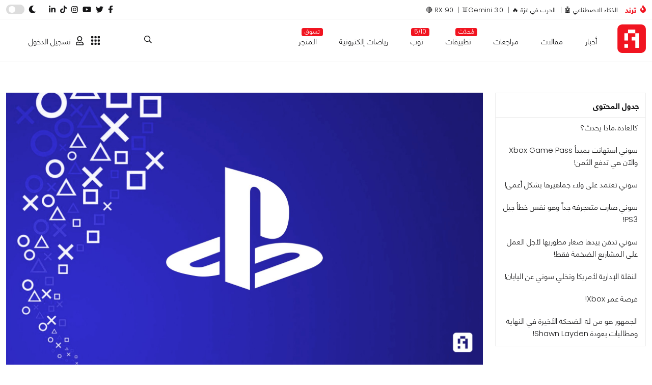

--- FILE ---
content_type: text/html; charset=UTF-8
request_url: https://arabhardware.net/articles/sony-needs-to-wake-up-not-repeat-ps3-generation-mistakes
body_size: 25253
content:
<!DOCTYPE html>
<html lang="en" class="">

<head>
    <meta charset="UTF-8">
    <meta name="viewport" content="width=device-width, initial-scale=1.0">
    <meta http-equiv="X-UA-Compatible" content="ie=edge">
        <title>سوني تكرر سيناريو أخطاء جيل PS3 وعليها أن تستفيق من غيبوبتها والآن!! - Arabhardware</title>
    <link rel="preload" href="https://arabhardware.net/theme-assets/fonts/helvetica/HelveticaNeuellight.woff2" as="font" type="font/woff2" crossorigin>
    <link rel="shortcut icon" href="https://arabhardware.net/favicon.png " type="image/x-icon">
    <link rel="canonical" href="https://arabhardware.net/articles/sony-needs-to-wake-up-not-repeat-ps3-generation-mistakes">
    <meta name="description" content="واحد من أكبر المجتمعات التقنية في الشرق الأوسط تتحدث عن أحدث التقنيات في مجال الهاردوير والألعاب والهواتف" />
    <meta name="twitter:title" content="سوني تكرر سيناريو أخطاء جيل PS3 وعليها أن تستفيق من غيبوبتها والآن!!" />
    <meta name="twitter:site" content="https://arabhardware.net" />
    <meta name="twitter:creator" content="عرب هاردوير" />
    <meta name="twitter:description" content="واحد من أكبر المجتمعات التقنية في الشرق الأوسط تتحدث عن أحدث التقنيات في مجال الهاردوير والألعاب والهواتف" />
    <meta name="twitter:card" content="summary_large_image" />
    <meta name="twitter:image" content="https://arabhardware.net/wp-content/uploads/2020/12/Sony-Playstation.jpg" />
    
    <meta name="theme-color" content="#d70a15" />
    <meta property="og:url" content="https://arabhardware.net/articles/sony-needs-to-wake-up-not-repeat-ps3-generation-mistakes" />
    <meta property="og:title" content="سوني تكرر سيناريو أخطاء جيل PS3 وعليها أن تستفيق من غيبوبتها والآن!!" />
    <meta property="og:description" content="واحد من أكبر المجتمعات التقنية في الشرق الأوسط تتحدث عن أحدث التقنيات في مجال الهاردوير والألعاب والهواتف" />
    <meta property="og:type" content="website" />
    <meta property="og:image" content="https://arabhardware.net/wp-content/uploads/2020/12/Sony-Playstation.jpg" />
    <meta name="pgToken" content="OyAEPgl0G3AxCkA8WTxR4StqSlYSdwSVNNcVqCwl">
            <script type="application/ld+json">
            {
            "@context": "https://schema.org",
            "@type": "Corporation",
            "name": "Arabhardware",
            "alternateName": "عرب هاردوير",
            "url": "https://arabhardware.net",
            "logo": "https://arabhardware.net/business-assets/images/logo.svg",
            "sameAs": [
                "https://www.facebook.com/arabhardware",
                "https://x.com/arabhardware",
                "https://www.youtube.com/user/ahardware",
                "https://www.instagram.com/arabhardware",
                "https://www.tiktok.com/@arabhardware",
                "https://www.tiktok.com/@arabhardware"
            ]
            }
        </script>
    
            <script type="application/ld+json">
        {
            "@context": "https://schema.org/",
            "@type": "WebSite",
            "name": "arabhardware",
            "url": "https://arabhardware.net",
            "potentialAction": {
            "@type": "SearchAction",
            "target": "https://arabhardware.net/search?s={search_term_string}",
            "query-input": "required name=search_term_string"
            }
        }
    </script>
                <script type="application/ld+json">
            {
                "@context": "https://schema.org/",
                "@type": "BreadcrumbList",
                "itemListElement": [[{"@type":"ListItem","position":1,"name":"Homepage","item":"https:\/\/arabhardware.net"},{"@type":"ListItem","position":2,"name":"articles","item":"https:\/\/arabhardware.net\/articles"},{"@type":"ListItem","position":3,"name":"\u0633\u0648\u0646\u064a \u062a\u0643\u0631\u0631 \u0633\u064a\u0646\u0627\u0631\u064a\u0648 \u0623\u062e\u0637\u0627\u0621 \u062c\u064a\u0644 PS3 \u0648\u0639\u0644\u064a\u0647\u0627 \u0623\u0646 \u062a\u0633\u062a\u0641\u064a\u0642 \u0645\u0646 \u063a\u064a\u0628\u0648\u0628\u062a\u0647\u0627 \u0648\u0627\u0644\u0622\u0646!!","item":"https:\/\/arabhardware.net\/articles\/sony-needs-to-wake-up-not-repeat-ps3-generation-mistakes"}]]
            }
        </script>
                <script type="application/ld+json">
    {
        "@context": "https://schema.org",
        "@type": "NewsArticle ",
        "mainEntityOfPage": {
            "@type": "WebPage",
            "@id": "https://arabhardware.net/articles/sony-needs-to-wake-up-not-repeat-ps3-generation-mistakes"
        },
        "url": "https://arabhardware.net/articles/sony-needs-to-wake-up-not-repeat-ps3-generation-mistakes",
        "headline": "سوني تكرر سيناريو أخطاء جيل PS3 وعليها أن تستفيق من غيبوبتها والآن!!",
        "description": "ست مشاكل تواجه سوني وعليها حلهم بأقصى سرعة منهم مشكلة التقليل من حجم مشاريع",
        "image": "https://arabhardware.net/wp-content/uploads/2020/12/Sony-Playstation.jpg",
        "author": {
            "@type": "Person",
            "name": "أحمد الصايغ",
            "url": "https://arabhardware.net/author/ahmed-elsayegh"
        },
        "publisher": {
            "@type": "Organization",
            "name": "Arabhardware",
            "logo": {
                "@type": "ImageObject",
                "url": "https://arabhardware.net/business-assets/images/logo.svg"
            }
        },
        "datePublished": "2021-04-09",
        "dateModified": "2021-07-26"
    }
  </script>
                <link rel="stylesheet" href="https://arabhardware.net/theme-assets/css/post.css?version=4">
        <link rel="stylesheet" href="https://arabhardware.net/theme-assets/css/post-content.css?version=4">
        <link rel="stylesheet" href="https://arabhardware.net/theme-assets/css/slick-theme.css">
        <link rel="stylesheet" href="https://arabhardware.net/theme-assets/css/slick.css">
        <link rel="stylesheet" href="https://arabhardware.net/theme-assets/css/sumogallery.css">
        <script src="https://www.google.com/recaptcha/api.js?render=6LcICEgmAAAAABQojQ8K4ZyQz3hgC3DyQf_mrxsl"></script>
                         <script async src="https://pagead2.googlesyndication.com/pagead/js/adsbygoogle.js?client=ca-pub-1196873931302632"
            crossorigin="anonymous"></script>
        <!-- Google tag (gtag.js) -->
    <script async src="https://www.googletagmanager.com/gtag/js?id=G-4Q0YRG9XSF"></script>
    <script>
        window.dataLayer = window.dataLayer || [];

        function gtag() {
            dataLayer.push(arguments);
        }
        gtag('js', new Date());
        gtag('config', 'G-4Q0YRG9XSF');
    </script>
    <link rel='stylesheet' durl="http://localhost/storage/uploads/settings//site_simage.webp"  href="https://arabhardware.net/theme-assets/css/bootstrap-grid.css" type="text/css" media="all" />
    <link rel='stylesheet' href="https://arabhardware.net/theme-assets/css/layout.css?version=4" type="text/css"
        media="all" />
    </head>

<body>
    <header>
    <div class="ads">
            <div class="full-width-board">
            <img id="ID_FULLWIDTH_BOARD" src="" onerror="">        </div>
    </div>

    <div class="header d-xl-block d-none">
        <div class="top-header">
            <div class="container">
                <div class="row">
                    <div class="col-6">
                        <div class="right">
                            <div class="trend">
                                <div class="trend-title">
                                    <svg xmlns="http://www.w3.org/2000/svg" viewBox="0 0 384 512" height="15px"><path d="M216 23.86c0-23.8-30.65-32.77-44.15-13.04C48 191.85 224 200 224 288c0 35.63-29.11 64.46-64.85 63.99-35.17-.45-63.15-29.77-63.15-64.94v-85.51c0-21.7-26.47-32.23-41.43-16.5C27.8 213.16 0 261.33 0 320c0 105.87 86.13 192 192 192s192-86.13 192-192c0-170.29-168-193-168-296.14z"/></svg>                                    <b>ترند</b>
                                </div>
                                <ul><li class=""><a  title="الذكاء الاصطناعي 🤖" href="https://arabhardware.net/tag/%d8%a7%d9%84%d8%b0%d9%83%d8%a7%d8%a1-%d8%a7%d9%84%d8%a7%d8%b5%d8%b7%d9%86%d8%a7%d8%b9%d9%8a">الذكاء الاصطناعي 🤖</a></li><li class=""><a  title="الحرب في غزة 🔥" href="https://arabhardware.net/timelines/gaza-war">الحرب في غزة 🔥</a></li><li class=""><a target="_blank" title="Gemini" href="https://arabhardware.net/tag/gemini">Gemini 3.0♊</a></li><li class=""><a target="_blank" title="RX 90 🔴" href="https://arabhardware.net/companies/amd">RX 90 🔴</a></li></ul>
                            </div>
                        </div>
                    </div>
                    <div class="col-6">
                        <div class="left">
                            <div class="social-media">
                                <a  target="_blank"  href="https://www.facebook.com/arabhardware">
    <svg xmlns="http://www.w3.org/2000/svg" viewBox="0 0 320 512" height="15px"><path d="M279.14 288l14.22-92.66h-88.91v-60.13c0-25.35 12.42-50.06 52.24-50.06h40.42V6.26S260.43 0 225.36 0c-73.22 0-121.08 44.38-121.08 124.72v70.62H22.89V288h81.39v224h100.17V288z"/></svg></a>
<a  target="_blank"  href="https://x.com/arabhardware">
    <svg xmlns="http://www.w3.org/2000/svg" viewBox="0 0 512 512" height="15px"><path d="M459.37 151.716c.325 4.548.325 9.097.325 13.645 0 138.72-105.583 298.558-298.558 298.558-59.452 0-114.68-17.219-161.137-47.106 8.447.974 16.568 1.299 25.34 1.299 49.055 0 94.213-16.568 130.274-44.832-46.132-.975-84.792-31.188-98.112-72.772 6.498.974 12.995 1.624 19.818 1.624 9.421 0 18.843-1.3 27.614-3.573-48.081-9.747-84.143-51.98-84.143-102.985v-1.299c13.969 7.797 30.214 12.67 47.431 13.319-28.264-18.843-46.781-51.005-46.781-87.391 0-19.492 5.197-37.36 14.294-52.954 51.655 63.675 129.3 105.258 216.365 109.807-1.624-7.797-2.599-15.918-2.599-24.04 0-57.828 46.782-104.934 104.934-104.934 30.213 0 57.502 12.67 76.67 33.137 23.715-4.548 46.456-13.32 66.599-25.34-7.798 24.366-24.366 44.833-46.132 57.827 21.117-2.273 41.584-8.122 60.426-16.243-14.292 20.791-32.161 39.308-52.628 54.253z"/></svg></a>
<a  target="_blank"  href="https://www.youtube.com/user/ahardware">
    <svg xmlns="http://www.w3.org/2000/svg" viewBox="0 0 576 512" height="15px"><path d="M549.655 124.083c-6.281-23.65-24.787-42.276-48.284-48.597C458.781 64 288 64 288 64S117.22 64 74.629 75.486c-23.497 6.322-42.003 24.947-48.284 48.597-11.412 42.867-11.412 132.305-11.412 132.305s0 89.438 11.412 132.305c6.281 23.65 24.787 41.5 48.284 47.821C117.22 448 288 448 288 448s170.78 0 213.371-11.486c23.497-6.321 42.003-24.171 48.284-47.821 11.412-42.867 11.412-132.305 11.412-132.305s0-89.438-11.412-132.305zm-317.51 213.508V175.185l142.739 81.205-142.739 81.201z"/></svg></a>
<a  target="_blank"  href="https://www.instagram.com/arabhardware">
    <svg xmlns="http://www.w3.org/2000/svg" viewBox="0 0 448 512" height="15px"><path d="M224.1 141c-63.6 0-114.9 51.3-114.9 114.9s51.3 114.9 114.9 114.9S339 319.5 339 255.9 287.7 141 224.1 141zm0 189.6c-41.1 0-74.7-33.5-74.7-74.7s33.5-74.7 74.7-74.7 74.7 33.5 74.7 74.7-33.6 74.7-74.7 74.7zm146.4-194.3c0 14.9-12 26.8-26.8 26.8-14.9 0-26.8-12-26.8-26.8s12-26.8 26.8-26.8 26.8 12 26.8 26.8zm76.1 27.2c-1.7-35.9-9.9-67.7-36.2-93.9-26.2-26.2-58-34.4-93.9-36.2-37-2.1-147.9-2.1-184.9 0-35.8 1.7-67.6 9.9-93.9 36.1s-34.4 58-36.2 93.9c-2.1 37-2.1 147.9 0 184.9 1.7 35.9 9.9 67.7 36.2 93.9s58 34.4 93.9 36.2c37 2.1 147.9 2.1 184.9 0 35.9-1.7 67.7-9.9 93.9-36.2 26.2-26.2 34.4-58 36.2-93.9 2.1-37 2.1-147.8 0-184.8zM398.8 388c-7.8 19.6-22.9 34.7-42.6 42.6-29.5 11.7-99.5 9-132.1 9s-102.7 2.6-132.1-9c-19.6-7.8-34.7-22.9-42.6-42.6-11.7-29.5-9-99.5-9-132.1s-2.6-102.7 9-132.1c7.8-19.6 22.9-34.7 42.6-42.6 29.5-11.7 99.5-9 132.1-9s102.7-2.6 132.1 9c19.6 7.8 34.7 22.9 42.6 42.6 11.7 29.5 9 99.5 9 132.1s2.7 102.7-9 132.1z"/></svg></a>
<a  target="_blank"  href="https://www.tiktok.com/@arabhardware">
    <svg xmlns="http://www.w3.org/2000/svg" viewBox="0 0 448 512" height="15px"><path d="M448,209.91a210.06,210.06,0,0,1-122.77-39.25V349.38A162.55,162.55,0,1,1,185,188.31V278.2a74.62,74.62,0,1,0,52.23,71.18V0l88,0a121.18,121.18,0,0,0,1.86,22.17h0A122.18,122.18,0,0,0,381,102.39a121.43,121.43,0,0,0,67,20.14Z"/></svg></a>
<a  target="_blank"  href="https://www.linkedin.com/company/577649">
    <svg xmlns="http://www.w3.org/2000/svg" viewBox="0 0 448 512" height="15px"><path d="M100.28 448H7.4V148.9h92.88zM53.79 108.1C24.09 108.1 0 83.5 0 53.8a53.79 53.79 0 0 1 107.58 0c0 29.7-24.1 54.3-53.79 54.3zM447.9 448h-92.68V302.4c0-34.7-.7-79.2-48.29-79.2-48.29 0-55.69 37.7-55.69 76.7V448h-92.78V148.9h89.08v40.8h1.3c12.4-23.5 42.69-48.3 87.88-48.3 94 0 111.28 61.9 111.28 142.3V448z"/></svg></a>                            </div>
                            <div class="toggle-dark-mode">
                                <svg xmlns="http://www.w3.org/2000/svg" viewBox="0 0 512 512" height="15px"><path d="M283.211 512c78.962 0 151.079-35.925 198.857-94.792 7.068-8.708-.639-21.43-11.562-19.35-124.203 23.654-238.262-71.576-238.262-196.954 0-72.222 38.662-138.635 101.498-174.394 9.686-5.512 7.25-20.197-3.756-22.23A258.156 258.156 0 0 0 283.211 0c-141.309 0-256 114.511-256 256 0 141.309 114.511 256 256 256z"/></svg>                                <input type="checkbox" id="toggle-switch">
                                <label for="toggle-switch">
                                </label>
                            </div>
                            
                            

                        </div>
                    </div>
                </div>
            </div>
        </div>
        <div class='navbar'>
            <div class="container">
                <div class='header-wrapper'>
                    <div class='header-logo'>
                        <a href="https://arabhardware.net">
                            <img src="https://arabhardware.net/theme-assets/images/logo.svg" alt="عرب هاردوير" width="56px"
                                height="56px">
                        </a>

                    </div>
                    <div class='header-menu'>
                        <ul><li class=""><a  title="أخبار" href="https://arabhardware.net/news">أخبار</a></li><li class=""><a  title="مقالات" href="https://arabhardware.net/articles">مقالات</a></li><li class=""><a  title="مراجعات" href="https://arabhardware.net/reviews">مراجعات</a></li><li class=""><a  title="تطبيقات" href="https://arabhardware.net/tag/apps"><span class="badge">مُحدّث</span>تطبيقات</a></li><li class=""><a target="_blank" title="توب" href="https://arabhardware.net/tag/top-lists"><span class="badge">5/10</span>توب</a></li><li class=""><a  title="رياضات إلكترونية" href="https://arabhardware.net/tag/esports">رياضات إلكترونية</a></li><li class=""><a target="_blank" title="المتجر" href="https://ahw.store"><span class="badge">تسوق</span>المتجر</a></li></ul>
                    </div>
                    <div class='header-search'>
                        <a class='search-icon'>
                            <svg xmlns="http://www.w3.org/2000/svg" viewBox="0 0 512 512" height="15px"><path d="M508.5 468.9L387.1 347.5c-2.3-2.3-5.3-3.5-8.5-3.5h-13.2c31.5-36.5 50.6-84 50.6-136C416 93.1 322.9 0 208 0S0 93.1 0 208s93.1 208 208 208c52 0 99.5-19.1 136-50.6v13.2c0 3.2 1.3 6.2 3.5 8.5l121.4 121.4c4.7 4.7 12.3 4.7 17 0l22.6-22.6c4.7-4.7 4.7-12.3 0-17zM208 368c-88.4 0-160-71.6-160-160S119.6 48 208 48s160 71.6 160 160-71.6 160-160 160z"/></svg>                        </a>
                        <div class="search-wrapper">
                            <div class="container">
                                <form action="https://arabhardware.net/search" method="get">
    <div class="search">
        <select class="options" name="type[]">
                        <option selected value="all">الكل</option>
                            <option  value="news">الأخبار</option>
                            <option  value="articles">المقالات</option>
                            <option  value="reviews">المراجعات</option>
                            <option  value="how">كيف</option>
                    </select>
        <input type="text" name="s" required class="searchiinput" placeholder="عن ماذا تبحث ؟" value="">
        <button class="searchbtn">بحث</button>
    </div>
</form>
                            </div>
                        </div>
                    </div>

                    
                    <div class='app-menu'>
                        <div class="menu-icon">
                            <svg xmlns="http://www.w3.org/2000/svg" viewBox="0 0 512 512" height="20px"><path d="M96 0H32C14.326 0 0 14.326 0 32V96C0 113.674 14.326 128 32 128H96C113.674 128 128 113.674 128 96V32C128 14.326 113.674 0 96 0ZM288 0H224C206.326 0 192 14.326 192 32V96C192 113.674 206.326 128 224 128H288C305.674 128 320 113.674 320 96V32C320 14.326 305.674 0 288 0ZM480 0H416C398.326 0 384 14.326 384 32V96C384 113.674 398.326 128 416 128H480C497.674 128 512 113.674 512 96V32C512 14.326 497.674 0 480 0ZM96 384H32C14.326 384 0 398.326 0 416V480C0 497.674 14.326 512 32 512H96C113.674 512 128 497.674 128 480V416C128 398.326 113.674 384 96 384ZM288 384H224C206.326 384 192 398.326 192 416V480C192 497.674 206.326 512 224 512H288C305.674 512 320 497.674 320 480V416C320 398.326 305.674 384 288 384ZM480 384H416C398.326 384 384 398.326 384 416V480C384 497.674 398.326 512 416 512H480C497.674 512 512 497.674 512 480V416C512 398.326 497.674 384 480 384ZM96 192H32C14.326 192 0 206.326 0 224V288C0 305.674 14.326 320 32 320H96C113.674 320 128 305.674 128 288V224C128 206.326 113.674 192 96 192ZM288 192H224C206.326 192 192 206.326 192 224V288C192 305.674 206.326 320 224 320H288C305.674 320 320 305.674 320 288V224C320 206.326 305.674 192 288 192ZM480 192H416C398.326 192 384 206.326 384 224V288C384 305.674 398.326 320 416 320H480C497.674 320 512 305.674 512 288V224C512 206.326 497.674 192 480 192Z"/></svg>                        </div>
                        <div class="eco-system-dropdown">
                            <div class="eco-system-content">
                                <a target="_blank" href="https://store.arabhardware.net/en">
                                    <div class="item">
                                        <div class="logo">
                                            <img src="https://arabhardware.net/user_profile/images/ahw-store-logo.svg">
                                        </div>
                                        <div class="title">
                                            <b>عرب هاردوير<br>ستور</b>
                                        </div>
                                    </div>
                                </a>
                                <a target="_blank" href="https://arabhardware.net/business/">
                                    <div class="item">
                                        <div class="logo">
                                            <img src="https://arabhardware.net/user_profile/images/ahw-media-logo.svg">
                                        </div>
                                        <div class="title">
                                            <b>عرب هاردوير<br>بيزنس</b>
                                        </div>
                                    </div>
                                </a>
                            </div>
                        </div>
                    </div>
                    <div class="header-account">
                        <div class="unregistered">
    <a href="https://myaccount.arabhardware.com/login?url_return=https://arabhardware.net/" class="signin">
        <svg xmlns="http://www.w3.org/2000/svg" viewBox="0 0 448 512" height="15px"><path d="M313.6 304c-28.7 0-42.5 16-89.6 16-47.1 0-60.8-16-89.6-16C60.2 304 0 364.2 0 438.4V464c0 26.5 21.5 48 48 48h352c26.5 0 48-21.5 48-48v-25.6c0-74.2-60.2-134.4-134.4-134.4zM400 464H48v-25.6c0-47.6 38.8-86.4 86.4-86.4 14.6 0 38.3 16 89.6 16 51.7 0 74.9-16 89.6-16 47.6 0 86.4 38.8 86.4 86.4V464zM224 288c79.5 0 144-64.5 144-144S303.5 0 224 0 80 64.5 80 144s64.5 144 144 144zm0-240c52.9 0 96 43.1 96 96s-43.1 96-96 96-96-43.1-96-96 43.1-96 96-96z"/></svg>تسجيل الدخول
    </a>
</div>
                    </div>
                </div>
            </div>
        </div>
    </div>

    <div class="mobile-header d-xl-none navbar">
        <div class="mobile-header-row">
            <div class="mobile-header-right">
                <div class="nav-icon">
                    <svg xmlns="http://www.w3.org/2000/svg" viewBox="0 0 448 512" height="15px"><path d="M0 96C0 78.33 14.33 64 32 64H416C433.7 64 448 78.33 448 96C448 113.7 433.7 128 416 128H32C14.33 128 0 113.7 0 96zM0 256C0 238.3 14.33 224 32 224H416C433.7 224 448 238.3 448 256C448 273.7 433.7 288 416 288H32C14.33 288 0 273.7 0 256zM416 448H32C14.33 448 0 433.7 0 416C0 398.3 14.33 384 32 384H416C433.7 384 448 398.3 448 416C448 433.7 433.7 448 416 448z"/></svg>                </div>
                <a href="https://arabhardware.net" class="logo">
                    <img src="https://arabhardware.net/theme-assets/images/logo.svg" alt="عرب هاردوير">
                </a>
            </div>
            <div class="mobile-header-left">
                <div class='app-menu'>
                    <div class="menu-icon">
                        <svg xmlns="http://www.w3.org/2000/svg" viewBox="0 0 512 512" height="20px"><path d="M96 0H32C14.326 0 0 14.326 0 32V96C0 113.674 14.326 128 32 128H96C113.674 128 128 113.674 128 96V32C128 14.326 113.674 0 96 0ZM288 0H224C206.326 0 192 14.326 192 32V96C192 113.674 206.326 128 224 128H288C305.674 128 320 113.674 320 96V32C320 14.326 305.674 0 288 0ZM480 0H416C398.326 0 384 14.326 384 32V96C384 113.674 398.326 128 416 128H480C497.674 128 512 113.674 512 96V32C512 14.326 497.674 0 480 0ZM96 384H32C14.326 384 0 398.326 0 416V480C0 497.674 14.326 512 32 512H96C113.674 512 128 497.674 128 480V416C128 398.326 113.674 384 96 384ZM288 384H224C206.326 384 192 398.326 192 416V480C192 497.674 206.326 512 224 512H288C305.674 512 320 497.674 320 480V416C320 398.326 305.674 384 288 384ZM480 384H416C398.326 384 384 398.326 384 416V480C384 497.674 398.326 512 416 512H480C497.674 512 512 497.674 512 480V416C512 398.326 497.674 384 480 384ZM96 192H32C14.326 192 0 206.326 0 224V288C0 305.674 14.326 320 32 320H96C113.674 320 128 305.674 128 288V224C128 206.326 113.674 192 96 192ZM288 192H224C206.326 192 192 206.326 192 224V288C192 305.674 206.326 320 224 320H288C305.674 320 320 305.674 320 288V224C320 206.326 305.674 192 288 192ZM480 192H416C398.326 192 384 206.326 384 224V288C384 305.674 398.326 320 416 320H480C497.674 320 512 305.674 512 288V224C512 206.326 497.674 192 480 192Z"/></svg>                    </div>
                    <div class="eco-system-dropdown">
                        <div class="eco-system-content">
                            <a target="_blank" href="https://store.arabhardware.net/en">
                                <div class="item">
                                    <div class="logo">
                                        <img src="https://arabhardware.net/user_profile/images/ahw-store-logo.svg">
                                    </div>
                                    <div class="title">
                                        <b>عرب هاردوير<br>ستور</b>
                                    </div>
                                </div>
                            </a>
                            <a target="_blank" href="https://arabhardware.net/business/">
                                <div class="item">
                                    <div class="logo">
                                        <img src="https://arabhardware.net/user_profile/images/ahw-media-logo.svg">
                                    </div>
                                    <div class="title">
                                        <b>عرب هاردوير<br>بيزنس</b>
                                    </div>
                                </div>
                            </a>
                        </div>
                    </div>
                </div>
                <div class="search-icon">
                    <svg xmlns="http://www.w3.org/2000/svg" viewBox="0 0 512 512" height="15px"><path d="M508.5 468.9L387.1 347.5c-2.3-2.3-5.3-3.5-8.5-3.5h-13.2c31.5-36.5 50.6-84 50.6-136C416 93.1 322.9 0 208 0S0 93.1 0 208s93.1 208 208 208c52 0 99.5-19.1 136-50.6v13.2c0 3.2 1.3 6.2 3.5 8.5l121.4 121.4c4.7 4.7 12.3 4.7 17 0l22.6-22.6c4.7-4.7 4.7-12.3 0-17zM208 368c-88.4 0-160-71.6-160-160S119.6 48 208 48s160 71.6 160 160-71.6 160-160 160z"/></svg>                </div>
                <div class="search-wrapper">
                    <form action="https://arabhardware.net/search" method="get">
    <div class="search">
        <div class="row">
            <div class="col-3">
                <select class="options" name="type[]">
                                        <option selected value="all">الكل</option>
                                            <option  value="news">
                            الأخبار
                        </option>
                                            <option  value="articles">
                            المقالات
                        </option>
                                            <option  value="reviews">
                            المراجعات
                        </option>
                                            <option  value="how">
                            كيف
                        </option>
                                    </select>
            </div>
            <div class="col-7">
                <input type="text" name="s" class="searchiinput" placeholder="عن ماذا تبحث ؟"
                    value="">
            </div>
            <div class="col-2">
                <button class="searchbtn">بحث</button>
            </div>
        </div>
    </div>
</form>
                </div>
                <div class="unregistered">
    <a href="https://myaccount.arabhardware.com/login?url_return=https://arabhardware.net/">
        <svg xmlns="http://www.w3.org/2000/svg" viewBox="0 0 448 512" height="15px"><path d="M313.6 304c-28.7 0-42.5 16-89.6 16-47.1 0-60.8-16-89.6-16C60.2 304 0 364.2 0 438.4V464c0 26.5 21.5 48 48 48h352c26.5 0 48-21.5 48-48v-25.6c0-74.2-60.2-134.4-134.4-134.4zM400 464H48v-25.6c0-47.6 38.8-86.4 86.4-86.4 14.6 0 38.3 16 89.6 16 51.7 0 74.9-16 89.6-16 47.6 0 86.4 38.8 86.4 86.4V464zM224 288c79.5 0 144-64.5 144-144S303.5 0 224 0 80 64.5 80 144s64.5 144 144 144zm0-240c52.9 0 96 43.1 96 96s-43.1 96-96 96-96-43.1-96-96 43.1-96 96-96z"/></svg>    </a>
</div>

            </div>
        </div>
        <div class="mobile-menu">
            <div class="mobile-menu-header">
                <div class="close-menu">
                    <svg xmlns="http://www.w3.org/2000/svg" viewBox="0 0 320 512" height="15px"><path d="M310.6 361.4c12.5 12.5 12.5 32.75 0 45.25C304.4 412.9 296.2 416 288 416s-16.38-3.125-22.62-9.375L160 301.3L54.63 406.6C48.38 412.9 40.19 416 32 416S15.63 412.9 9.375 406.6c-12.5-12.5-12.5-32.75 0-45.25l105.4-105.4L9.375 150.6c-12.5-12.5-12.5-32.75 0-45.25s32.75-12.5 45.25 0L160 210.8l105.4-105.4c12.5-12.5 32.75-12.5 45.25 0s12.5 32.75 0 45.25l-105.4 105.4L310.6 361.4z"/></svg>                </div>
                <div class="toggle-dark-mode">
                    <svg xmlns="http://www.w3.org/2000/svg" viewBox="0 0 512 512" height="15px"><path d="M283.211 512c78.962 0 151.079-35.925 198.857-94.792 7.068-8.708-.639-21.43-11.562-19.35-124.203 23.654-238.262-71.576-238.262-196.954 0-72.222 38.662-138.635 101.498-174.394 9.686-5.512 7.25-20.197-3.756-22.23A258.156 258.156 0 0 0 283.211 0c-141.309 0-256 114.511-256 256 0 141.309 114.511 256 256 256z"/></svg>                    <input type="checkbox" id="toggle-switch">
                    <label for="toggle-switch">
                    </label>
                </div>
            </div>
            <b>القائمة</b>
            <ul><li class=""><a  title="أخبار" href="https://arabhardware.net/news">أخبار</a></li><li class=""><a  title="مقالات" href="https://arabhardware.net/articles">مقالات</a></li><li class=""><a  title="مراجعات" href="https://arabhardware.net/reviews">مراجعات</a></li><li class=""><a  title="رياضات إلكترونية" href="https://arabhardware.net/tag/esports">رياضات إلكترونية</a></li><li class=""><a  title="أهم التطبيقات" href="https://arabhardware.net/tag/apps">أهم التطبيقات</a></li><li class=""><a  title="الذكاء الاصطناعي" href="https://arabhardware.net/tag/%d8%a7%d9%84%d8%b0%d9%83%d8%a7%d8%a1-%d8%a7%d9%84%d8%a7%d8%b5%d8%b7%d9%86%d8%a7%d8%b9%d9%8a">الذكاء الاصطناعي</a></li><li class=""><a  title="أهم التطبيقات" href="https://arabhardware.net/tag/apps">أهم التطبيقات</a></li><li class=""><a  title="المتجر" href="https://store.arabhardware.net/">المتجر</a></li></ul>
            <div class="trend-list">
                <div class="trend-icon">
                    <svg xmlns="http://www.w3.org/2000/svg" viewBox="0 0 384 512" height="15px"><path d="M216 23.86c0-23.8-30.65-32.77-44.15-13.04C48 191.85 224 200 224 288c0 35.63-29.11 64.46-64.85 63.99-35.17-.45-63.15-29.77-63.15-64.94v-85.51c0-21.7-26.47-32.23-41.43-16.5C27.8 213.16 0 261.33 0 320c0 105.87 86.13 192 192 192s192-86.13 192-192c0-170.29-168-193-168-296.14z"/></svg>                </div>
                <b>ترند</b>
                <ul><li class=""><a  title="الذكاء الاصطناعي 🤖" href="https://arabhardware.net/tag/%d8%a7%d9%84%d8%b0%d9%83%d8%a7%d8%a1-%d8%a7%d9%84%d8%a7%d8%b5%d8%b7%d9%86%d8%a7%d8%b9%d9%8a">الذكاء الاصطناعي 🤖</a></li><li class=""><a  title="الحرب في غزة 🔥" href="https://arabhardware.net/timelines/gaza-war">الحرب في غزة 🔥</a></li><li class=""><a target="_blank" title="Gemini" href="https://arabhardware.net/tag/gemini">Gemini 3.0♊</a></li><li class=""><a target="_blank" title="RX 90 🔴" href="https://arabhardware.net/companies/amd">RX 90 🔴</a></li></ul>
            </div>
            <div class="social-media">
                <a  target="_blank"  href="https://www.facebook.com/arabhardware">
    <svg xmlns="http://www.w3.org/2000/svg" viewBox="0 0 320 512" height="15px"><path d="M279.14 288l14.22-92.66h-88.91v-60.13c0-25.35 12.42-50.06 52.24-50.06h40.42V6.26S260.43 0 225.36 0c-73.22 0-121.08 44.38-121.08 124.72v70.62H22.89V288h81.39v224h100.17V288z"/></svg></a>
<a  target="_blank"  href="https://x.com/arabhardware">
    <svg xmlns="http://www.w3.org/2000/svg" viewBox="0 0 512 512" height="15px"><path d="M459.37 151.716c.325 4.548.325 9.097.325 13.645 0 138.72-105.583 298.558-298.558 298.558-59.452 0-114.68-17.219-161.137-47.106 8.447.974 16.568 1.299 25.34 1.299 49.055 0 94.213-16.568 130.274-44.832-46.132-.975-84.792-31.188-98.112-72.772 6.498.974 12.995 1.624 19.818 1.624 9.421 0 18.843-1.3 27.614-3.573-48.081-9.747-84.143-51.98-84.143-102.985v-1.299c13.969 7.797 30.214 12.67 47.431 13.319-28.264-18.843-46.781-51.005-46.781-87.391 0-19.492 5.197-37.36 14.294-52.954 51.655 63.675 129.3 105.258 216.365 109.807-1.624-7.797-2.599-15.918-2.599-24.04 0-57.828 46.782-104.934 104.934-104.934 30.213 0 57.502 12.67 76.67 33.137 23.715-4.548 46.456-13.32 66.599-25.34-7.798 24.366-24.366 44.833-46.132 57.827 21.117-2.273 41.584-8.122 60.426-16.243-14.292 20.791-32.161 39.308-52.628 54.253z"/></svg></a>
<a  target="_blank"  href="https://www.youtube.com/user/ahardware">
    <svg xmlns="http://www.w3.org/2000/svg" viewBox="0 0 576 512" height="15px"><path d="M549.655 124.083c-6.281-23.65-24.787-42.276-48.284-48.597C458.781 64 288 64 288 64S117.22 64 74.629 75.486c-23.497 6.322-42.003 24.947-48.284 48.597-11.412 42.867-11.412 132.305-11.412 132.305s0 89.438 11.412 132.305c6.281 23.65 24.787 41.5 48.284 47.821C117.22 448 288 448 288 448s170.78 0 213.371-11.486c23.497-6.321 42.003-24.171 48.284-47.821 11.412-42.867 11.412-132.305 11.412-132.305s0-89.438-11.412-132.305zm-317.51 213.508V175.185l142.739 81.205-142.739 81.201z"/></svg></a>
<a  target="_blank"  href="https://www.instagram.com/arabhardware">
    <svg xmlns="http://www.w3.org/2000/svg" viewBox="0 0 448 512" height="15px"><path d="M224.1 141c-63.6 0-114.9 51.3-114.9 114.9s51.3 114.9 114.9 114.9S339 319.5 339 255.9 287.7 141 224.1 141zm0 189.6c-41.1 0-74.7-33.5-74.7-74.7s33.5-74.7 74.7-74.7 74.7 33.5 74.7 74.7-33.6 74.7-74.7 74.7zm146.4-194.3c0 14.9-12 26.8-26.8 26.8-14.9 0-26.8-12-26.8-26.8s12-26.8 26.8-26.8 26.8 12 26.8 26.8zm76.1 27.2c-1.7-35.9-9.9-67.7-36.2-93.9-26.2-26.2-58-34.4-93.9-36.2-37-2.1-147.9-2.1-184.9 0-35.8 1.7-67.6 9.9-93.9 36.1s-34.4 58-36.2 93.9c-2.1 37-2.1 147.9 0 184.9 1.7 35.9 9.9 67.7 36.2 93.9s58 34.4 93.9 36.2c37 2.1 147.9 2.1 184.9 0 35.9-1.7 67.7-9.9 93.9-36.2 26.2-26.2 34.4-58 36.2-93.9 2.1-37 2.1-147.8 0-184.8zM398.8 388c-7.8 19.6-22.9 34.7-42.6 42.6-29.5 11.7-99.5 9-132.1 9s-102.7 2.6-132.1-9c-19.6-7.8-34.7-22.9-42.6-42.6-11.7-29.5-9-99.5-9-132.1s-2.6-102.7 9-132.1c7.8-19.6 22.9-34.7 42.6-42.6 29.5-11.7 99.5-9 132.1-9s102.7-2.6 132.1 9c19.6 7.8 34.7 22.9 42.6 42.6 11.7 29.5 9 99.5 9 132.1s2.7 102.7-9 132.1z"/></svg></a>
<a  target="_blank"  href="https://www.tiktok.com/@arabhardware">
    <svg xmlns="http://www.w3.org/2000/svg" viewBox="0 0 448 512" height="15px"><path d="M448,209.91a210.06,210.06,0,0,1-122.77-39.25V349.38A162.55,162.55,0,1,1,185,188.31V278.2a74.62,74.62,0,1,0,52.23,71.18V0l88,0a121.18,121.18,0,0,0,1.86,22.17h0A122.18,122.18,0,0,0,381,102.39a121.43,121.43,0,0,0,67,20.14Z"/></svg></a>
<a  target="_blank"  href="https://www.linkedin.com/company/577649">
    <svg xmlns="http://www.w3.org/2000/svg" viewBox="0 0 448 512" height="15px"><path d="M100.28 448H7.4V148.9h92.88zM53.79 108.1C24.09 108.1 0 83.5 0 53.8a53.79 53.79 0 0 1 107.58 0c0 29.7-24.1 54.3-53.79 54.3zM447.9 448h-92.68V302.4c0-34.7-.7-79.2-48.29-79.2-48.29 0-55.69 37.7-55.69 76.7V448h-92.78V148.9h89.08v40.8h1.3c12.4-23.5 42.69-48.3 87.88-48.3 94 0 111.28 61.9 111.28 142.3V448z"/></svg></a>            </div>
        </div>
        <div class="overlay"></div>
    </div>
    
        <script src="https://www.google.com/recaptcha/api.js?render=6LcICEgmAAAAABQojQ8K4ZyQz3hgC3DyQf_mrxsl"></script>
<div class="user-modal user-modal-session">
    <div class="user-modal-container">
        <ul class="switcher">
            <div id="resset-password">
                <br>
                <p class="fieldset">
                <h5 class="form-message">تم تحديث جلستك في نافذة أخرى. يرجى تحديث صفحتك أو الضغط على الزر بالاسفل
                </h5>
                </p>

                <div class="form" id="recover-form">
                    <p class="fieldset rcapatcha">
                        <input class="full-width has-padding" onclick="refresh()" type="submit"
                            value="إعادة تحميل الصفحة">
                        <script>
                            function refresh() {
                                location.reload()
                            }
                        </script>
                    </p>
                </div>
            </div>

        </ul>
    </div>
</div>
</header>



<div class="login" hidden>
    <div class="content-area">
        <div class="container">
            <div class="user-modal">
                <div class="user-modal-container">
                    <div class="login-header">
                        <div class="logo">
                            <a href="https://arabhardware.net"><img src="https://arabhardware.net/theme-assets/images/logo.svg"
                                    alt="عرب هاردوير"></a>
                        </div>
                        <h6>تسجيل الدخول</h6>
                    </div>
                    <div id="login">
                        
                        <p class="form-bottom-message">ليس لديك حساب ؟ <a
                                href="https://arabhardware.com/register">سجل الأن</a></p>
                    </div>
                </div>
            </div>
        </div>
    </div>
</div>

    


    
    <div class="post">

        <div class="container">
            <div class="row">
                                    <div class="col-md-12 col-lg-3">
                        <div class="post-sidebar" id="sticky-sidebar-3">
                            <div class="toc-row" id="toc-row">
                                <div class="toc">
                                    <div class="title"><b>جدول المحتوى</b></div>
                                    <ul id='toc'></ul>
                                </div>
                            </div>
                            <div class="ads">
            <div class="board">
            <img id="ID_LARGE_SKYSCRAPER" src="" onerror="">        </div>
    </div>
                        </div>
                    </div>
                                <div class="col-md-12  col-lg-9">
                    <div class="post-info">
                                                    <div class="post-img">
                                <div class="image-wrapper">
                                    <img class="lazyload" loading="lazy" data-src="https://arabhardware.net/wp-content/uploads/2020/12/Sony-Playstation.jpg" alt="سوني تكرر سيناريو أخطاء جيل PS3 وعليها أن تستفيق من غيبوبتها والآن!!" onerror="this.src='https://arabhardware.net/theme-assets/images/placeholder.png'">
                                                                    </div>
                            </div>
                            <div class="breadcrumb">
    <ul>
        <li>
            <a href="https://arabhardware.net">
                <svg xmlns="http://www.w3.org/2000/svg" viewBox="0 0 576 512" height="15px"><path d="M567.5 229.7C577.6 238.3 578.9 253.4 570.3 263.5C561.7 273.6 546.6 274.9 536.5 266.3L512 245.5V432C512 476.2 476.2 512 432 512H144C99.82 512 64 476.2 64 432V245.5L39.53 266.3C29.42 274.9 14.28 273.6 5.7 263.5C-2.875 253.4-1.634 238.3 8.473 229.7L272.5 5.7C281.4-1.9 294.6-1.9 303.5 5.7L567.5 229.7zM144 464H192V312C192 289.9 209.9 272 232 272H344C366.1 272 384 289.9 384 312V464H432C449.7 464 464 449.7 464 432V204.8L288 55.47L112 204.8V432C112 449.7 126.3 464 144 464V464zM240 464H336V320H240V464z"/></svg>            </a>
        </li>
        <li><a href="https://arabhardware.net/articles">المقالات</a></li>
        <li><a>سوني تكرر سيناريو أخطاء جيل PS3 وعليها أن تستفيق من غيبوبتها والآن!!</a></li>
    </ul>
</div>                                                <div class="post-category">
        <a href="https://arabhardware.net/category/games">ألعاب</a>
    </div>
                        
                        <div class="post-title">
    <h1>سوني تكرر سيناريو أخطاء جيل PS3 وعليها أن تستفيق من غيبوبتها والآن!!</h1>
</div>
                        <div class="post-meta">
    <div class="meta-date">
        <svg xmlns="http://www.w3.org/2000/svg" viewBox="0 0 512 512" height="15px"><path d="M256 8C119 8 8 119 8 256s111 248 248 248 248-111 248-248S393 8 256 8zm0 448c-110.5 0-200-89.5-200-200S145.5 56 256 56s200 89.5 200 200-89.5 200-200 200zm61.8-104.4l-84.9-61.7c-3.1-2.3-4.9-5.9-4.9-9.7V116c0-6.6 5.4-12 12-12h32c6.6 0 12 5.4 12 12v141.7l66.8 48.6c5.4 3.9 6.5 11.4 2.6 16.8L334.6 349c-3.9 5.3-11.4 6.5-16.8 2.6z"/></svg>        <p>2021-04-09 - منذ 4 سنوات</p>
    </div>
    <div class="meta-date">
        <svg xmlns="http://www.w3.org/2000/svg" viewBox="0 0 512 512" height="15px"><path d="M58.57 323.5L362.7 19.32C387.7-5.678 428.3-5.678 453.3 19.32L492.7 58.75C495.8 61.87 498.5 65.24 500.9 68.79C517.3 93.63 514.6 127.4 492.7 149.3L188.5 453.4C187.2 454.7 185.9 455.1 184.5 457.2C174.9 465.7 163.5 471.1 151.1 475.6L30.77 511C22.35 513.5 13.24 511.2 7.03 504.1C.8198 498.8-1.502 489.7 .976 481.2L36.37 360.9C40.53 346.8 48.16 333.9 58.57 323.5L58.57 323.5zM82.42 374.4L59.44 452.6L137.6 429.6C143.1 427.7 149.8 424.2 154.6 419.5L383 191L320.1 128.1L92.51 357.4C91.92 358 91.35 358.6 90.8 359.3C86.94 363.6 84.07 368.8 82.42 374.4L82.42 374.4z"/></svg>        <p> اخر تحديث - بتاريخ 2021-07-26</p>
    </div>
</div>                        <div class="post-bar">
                            <div class="like-bookmark">
    <ul>
        <li>
            <svg xmlns="http://www.w3.org/2000/svg" viewBox="0 0 320 512" height="15px"><path d="M296 160H180.6l42.6-129.8C227.2 15 215.7 0 200 0H56C44 0 33.8 8.9 32.2 20.8l-32 240C-1.7 275.2 9.5 288 24 288h118.7L96.6 482.5c-3.6 15.2 8 29.5 23.3 29.5 8.4 0 16.4-4.4 20.8-12l176-304c9.3-15.9-2.2-36-20.7-36z"/></svg><span>7451</span>
        </li>

        <li>
            <a href="#" class="post-action" data-type="like" data-id="39311">
                                <svg xmlns="http://www.w3.org/2000/svg" viewBox="0 0 512 512" height="15px"><path d="M244 84L255.1 96L267.1 84.02C300.6 51.37 347 36.51 392.6 44.1C461.5 55.58 512 115.2 512 185.1V190.9C512 232.4 494.8 272.1 464.4 300.4L283.7 469.1C276.2 476.1 266.3 480 256 480C245.7 480 235.8 476.1 228.3 469.1L47.59 300.4C17.23 272.1 0 232.4 0 190.9V185.1C0 115.2 50.52 55.58 119.4 44.1C164.1 36.51 211.4 51.37 244 84C243.1 84 244 84.01 244 84L244 84zM255.1 163.9L210.1 117.1C188.4 96.28 157.6 86.4 127.3 91.44C81.55 99.07 48 138.7 48 185.1V190.9C48 219.1 59.71 246.1 80.34 265.3L256 429.3L431.7 265.3C452.3 246.1 464 219.1 464 190.9V185.1C464 138.7 430.4 99.07 384.7 91.44C354.4 86.4 323.6 96.28 301.9 117.1L255.1 163.9z"/></svg>                                <span>0</span>
            </a>
        </li>

        <li>
            <a href="#" class="post-action" data-type="bookmark" data-id="39311">
                                <svg xmlns="http://www.w3.org/2000/svg" viewBox="0 0 384 512" height="15px"><path d="M336 0h-288C21.49 0 0 21.49 0 48v431.9c0 24.7 26.79 40.08 48.12 27.64L192 423.6l143.9 83.93C357.2 519.1 384 504.6 384 479.9V48C384 21.49 362.5 0 336 0zM336 452L192 368l-144 84V54C48 50.63 50.63 48 53.1 48h276C333.4 48 336 50.63 336 54V452z"/></svg>                            </a>
        </li>

    </ul>
</div>
                            <div class="social-media">
    <a class="share-btn share-btn-twitter" href="https://twitter.com/intent/tweet?text=سوني تكرر سيناريو أخطاء جيل PS3 وعليها أن تستفيق من غيبوبتها والآن!!%0ahttps://arabhardware.net/articles/sony-needs-to-wake-up-not-repeat-ps3-generation-mistakes via @arabhardware" target="popup" onclick="window.open('https://twitter.com/intent/tweet?text=سوني تكرر سيناريو أخطاء جيل PS3 وعليها أن تستفيق من غيبوبتها والآن!!%0ahttps://arabhardware.net/articles/sony-needs-to-wake-up-not-repeat-ps3-generation-mistakes via @arabhardware','popup','width=600,height=600'); return false;" rel="noopener">
        <svg xmlns="http://www.w3.org/2000/svg" width="24.362" height="22" viewBox="0 0 24.362 22">
  <path id="X_logo_2023" d="M18.148,0h3.734l-8.2,9.336L23.262,22H15.745L9.859,14.3,3.121,22H-.613l8.686-9.985L-1.1,0H6.6l5.317,7.03ZM16.841,19.808h2.07L5.516,2.111H3.292Z" transform="translate(1.1)" fill="#fff"/>
</svg>
    </a>
    <a class="share-btn share-btn-facebook" href="https://www.facebook.com/sharer/sharer.php?u=https://arabhardware.net/articles/sony-needs-to-wake-up-not-repeat-ps3-generation-mistakes/#" target="popup" onclick="window.open('https://www.facebook.com/sharer/sharer.php?u=https://arabhardware.net/articles/sony-needs-to-wake-up-not-repeat-ps3-generation-mistakes/#','popup','width=600,height=600'); return false;" rel="noopener">
        <svg xmlns="http://www.w3.org/2000/svg" viewBox="0 0 320 512" height="15px"><path d="M279.14 288l14.22-92.66h-88.91v-60.13c0-25.35 12.42-50.06 52.24-50.06h40.42V6.26S260.43 0 225.36 0c-73.22 0-121.08 44.38-121.08 124.72v70.62H22.89V288h81.39v224h100.17V288z"/></svg>    </a>
    <a class="share-btn share-btn-linkedin" href="https://www.linkedin.com/cws/share?url=https://arabhardware.net/articles/sony-needs-to-wake-up-not-repeat-ps3-generation-mistakes" target="popup" onclick="window.open('https://www.linkedin.com/cws/share?url=https://arabhardware.net/articles/sony-needs-to-wake-up-not-repeat-ps3-generation-mistakes','popup','width=600,height=600'); return false;" rel="noopener">
        <svg xmlns="http://www.w3.org/2000/svg" viewBox="0 0 448 512" height="15px"><path d="M100.28 448H7.4V148.9h92.88zM53.79 108.1C24.09 108.1 0 83.5 0 53.8a53.79 53.79 0 0 1 107.58 0c0 29.7-24.1 54.3-53.79 54.3zM447.9 448h-92.68V302.4c0-34.7-.7-79.2-48.29-79.2-48.29 0-55.69 37.7-55.69 76.7V448h-92.78V148.9h89.08v40.8h1.3c12.4-23.5 42.69-48.3 87.88-48.3 94 0 111.28 61.9 111.28 142.3V448z"/></svg>    </a>
    <a class="share-btn share-btn-whatsapp" href="https://wa.me/?text=سوني تكرر سيناريو أخطاء جيل PS3 وعليها أن تستفيق من غيبوبتها والآن!! --}}%0ahttps://arabhardware.net/articles/sony-needs-to-wake-up-not-repeat-ps3-generation-mistakes" target="popup" onclick="window.open('https://wa.me/?text=سوني تكرر سيناريو أخطاء جيل PS3 وعليها أن تستفيق من غيبوبتها والآن!! --}}%0ahttps://arabhardware.net/articles/sony-needs-to-wake-up-not-repeat-ps3-generation-mistakes','popup','width=600,height=600'); return false;" rel="noopener">
        <svg xmlns="http://www.w3.org/2000/svg" viewBox="0 0 448 512" height="15px"><path d="M380.9 97.1C339 55.1 283.2 32 223.9 32c-122.4 0-222 99.6-222 222 0 39.1 10.2 77.3 29.6 111L0 480l117.7-30.9c32.4 17.7 68.9 27 106.1 27h.1c122.3 0 224.1-99.6 224.1-222 0-59.3-25.2-115-67.1-157zm-157 341.6c-33.2 0-65.7-8.9-94-25.7l-6.7-4-69.8 18.3L72 359.2l-4.4-7c-18.5-29.4-28.2-63.3-28.2-98.2 0-101.7 82.8-184.5 184.6-184.5 49.3 0 95.6 19.2 130.4 54.1 34.8 34.9 56.2 81.2 56.1 130.5 0 101.8-84.9 184.6-186.6 184.6zm101.2-138.2c-5.5-2.8-32.8-16.2-37.9-18-5.1-1.9-8.8-2.8-12.5 2.8-3.7 5.6-14.3 18-17.6 21.8-3.2 3.7-6.5 4.2-12 1.4-32.6-16.3-54-29.1-75.5-66-5.7-9.8 5.7-9.1 16.3-30.3 1.8-3.7.9-6.9-.5-9.7-1.4-2.8-12.5-30.1-17.1-41.2-4.5-10.8-9.1-9.3-12.5-9.5-3.2-.2-6.9-.2-10.6-.2-3.7 0-9.7 1.4-14.8 6.9-5.1 5.6-19.4 19-19.4 46.3 0 27.3 19.9 53.7 22.6 57.4 2.8 3.7 39.1 59.7 94.8 83.8 35.2 15.2 49 16.5 66.6 13.9 10.7-1.6 32.8-13.4 37.4-26.4 4.6-13 4.6-24.1 3.2-26.4-1.3-2.5-5-3.9-10.5-6.6z"/></svg>    </a>
</div>                        </div>
                                                                                                                                    <div class="post-content articles-content">
        
        <p dir="rtl" style="text-align: justify;"><span style="color: #000000;"><strong>ما يحدث الآن هو سيناريو مشابه نوعاً ما لفشل جيل PS3 الذريع أو عساي أقول كونه الأفشل بين أجيال سوني المختلفة، ما يحدث حالياً هي أزمة كبرى على سوني وفترة عصيبة عليها أن تتخطاها بسرعة كي لا ينتهي الأمر بجيل PS5 في مهب الريح هذا إن أرادت سوني لجيلها النجاح فعلاً ولكن أليس من المنطقي أن تكون كذلك؟ سأرد عليك وأقول بأن تلك هي الإجابة المنطقية فعلاً ولكن ما نراه على مدار الأسابيع الماضية ينذر بعكس ذلك.</strong></span></p><p dir="rtl"><img class="alignnone wp-image-327366 size-full" src="https://arabhardware.net/wp-content/uploads/2020/12/Sony-Playstation.jpg" alt="Sony Playstation سوني بلاي ستيشن - Arabhardware Generic Photos سوني" width="1920" height="1080" /></p><h2 dir="rtl" style="text-align: justify;"><span style="color: #ff0000;"><strong>كالعادة..ماذا يحدث؟</strong></span></h2><p dir="rtl" style="text-align: justify;">لا يوجد شيء محدد ولكنها تراكمات من القرارات الخاطئة التي بدأت تتجمع فوق بعضها البعض وهي الأخطاء التي سأناقشها معكم في مقال اليوم.</p><p dir="rtl" style="text-align: justify;">حسناً، مع بداية الجيل الجديد، بدأت المشاكل تظهر أكثر على السطح بسبب فيروس كورونا ومشاكل التطوير وتأجيل الألعاب المستمر ناهيكم عن أزمة نقص الشرائح والهاردوير بشكل عام وحتى اللحظة إلى آخره من المعلومات التي نعرفها كلنا ولكن بينما توقع الغالبية ألا ترجح كافة منصة أو شركة على حساب الأخرى مع انطلاقة الجيل الجديد تحت نفس الظروف ،فقد فوجئنا الحقيقة بأن Xbox صارت لديها اليد العليا من خلال قرارات جاءت في الجول كما نسميها ضد سوني التي لم تتحرك بتاتاً بل بالأحرى اتخذت قرارات غريبة جداً.</p><h4 dir="rtl"><span style="color: #0000ff;"><strong><a style="color: #0000ff;" href="https://arabhardware.net/articles/pre-april-pc-scalping-summary/">طالع: إلى أين وصلت كارثة نقص البطاقات الرسومية قبل مطلع الربع الجديد؟</a></strong></span></h4><h4 dir="rtl" style="text-align: center;"><span style="color: #000000;"><strong>"لدى سوني حالياً ست مشاكل يجب علاجهم في التو واللحظة ولكن المستفز هي مضيها قدماً دون مبالاة وهو ما كبدها وسيكبدها الكثير من الخسائر"</strong></span></h4><img class="alignnone wp-image-321479 size-full" src="https://arabhardware.net/wp-content/uploads/2020/11/FotoJet.jpg" alt="PS5 سوني Xbox Series X|S" width="1920" height="1080" /><h2 dir="rtl" style="text-align: justify;"><span style="color: #ff0000;"><strong>سوني استهانت بمبدأ Xbox Game Pass والآن هي تدفع الثمن!</strong></span></h2><p dir="rtl" style="text-align: justify;">الحملة التسويقية لكل من سوني و Xbox مضت بشكل متعادل نوعاً ما رغم ميلي ناحية جبهة المصنع الأخضر بعض الشيء ولكن عند وصولنا لنقطة البداية أو عساي أقول نقطة إطلاق PS5 و Xbox Series X في الأسواق فلم يكن هنالك خاسر ومنتصر بالمعنى الحرفي حتى استهلت Xbox عام 2021 بالعديد من القنابل المضنية.</p><h4 dir="rtl"><span style="color: #0000ff;"><strong><a style="color: #0000ff;" href="https://arabhardware.net/reviews/playstation-5-review/">طالع: مراجعة PlayStation 5</a></strong></span></h4><p dir="rtl" style="text-align: justify;">سأحاول ألا أطيل عليكم في تلك الفقرة لأني أخطط لمقال شامل عن نجاح Xbox في الفترة الأخيرة على أية حال ولكن يكفيكم أن تعرفوا بأن تسويقياً، ضربت أكس بوكس ضربات بدأتها بالإعلان عن<span style="color: #ff0000;"><strong><a style="color: #ff0000;" href="https://arabhardware.net/2021/03/08/microsoft-bethesda-acquisition/"> الإستحواذ الكامل لـ Bethesda بشكل نهائي من خلال توقيع العقود</a></strong></span> واستطاعت Xbox بتلك الخطوة أن تشعل التريند وتجذب الأعين نحوها حتى ضربت قنبلتها الثانية في يوم وليلة من خلال <span style="color: #ff0000;"><strong><a style="color: #ff0000;" href="https://arabhardware.net/2021/03/11/20-bethesda-games-coming-to-xbox-game-pass/">توفير 20 لعبة من أجمل عناوين Bethesda</a> </strong></span>عبر خدمتها Xbox Game Pass بدون مقابل لكل مشتركيها وتبعتها بلعبة <span style="color: #ff0000;"><strong><a style="color: #ff0000;" href="https://arabhardware.net/2021/03/15/outriders-is-coming-to-xbox-game-pass/">Outriders</a></strong></span> مؤخراً لتصبح أول لعبة طرف ثالث تنضم للخدمة رسمياً وبالتالي تصبح حجة صاحب مقولة أن Xbox Game Pass بدون فائدة لأنه سيضم حصريات Xbox الضعيفة جملة وحجة ضعيفة للغاية الآن.</p><p dir="rtl"><img class="alignnone wp-image-340329 size-full" src="https://arabhardware.net/wp-content/uploads/2021/03/XBOX-Game-Pass-Bethesda.jpg" alt="XBOX Game Pass - Bethesda" width="1200" height="675" /></p><p dir="rtl" style="text-align: justify;">لم تنتهي Xbox عند هذا الحد بل كشفت وقتها عن <span style="color: #ff0000;"><strong><a style="color: #ff0000;" href="https://arabhardware.net/2021/02/17/microsoft-announces-fps-boost-for-xbox-series-x-s-backward-compatibility/">خاصية FPS Boost لمضاعفة إطارات</a></strong></span> ألعابها بينما وقفت سوني بلا حيلة ولزيادة القوة التسويقية، أعلنت بأنها ستقوم بإنتاج ثلاجات Xbox Series X للعامة ليصبح الميم حقيقة على أرض الواقع ومؤخراً ضربت <span style="color: #ff0000;"><strong><a style="color: #ff0000;" href="https://arabhardware.net/2021/04/02/mlb-the-show-21-coming-to-xbox-game-pass-at-launch/">قنبلة MLB The Show 21</a></strong></span> والتي كانت تعتبر سلسلة حصرية لمنصات سوني حتى حررتها شركة MLB من قيدها الحصري ووافقت على إصدارها على منصات Xbox وبموافقة سوني بكل تأكيد في صفقة أخذت منها سوني بعض الأموال بلا شك ولكن تم إذلالها عندما أعلنت Xbox بدهاء بأن اللعبة ستأتي لخدمة Xbox Game Pass من اليوم الأول أي أن MLB The Show 21 ستصدر الآن بسعر 70$ على منصات سوني وشركتها الأم ضد توافرها في نفس اللحظة بـ 10$ فقط عبر خدمة غريمتها اللدودة..!!</p><p dir="rtl"><img class="alignnone wp-image-335018 size-full" src="https://arabhardware.net/wp-content/uploads/2021/02/MLB-The-Show-21.jpg" alt="" width="1920" height="1081" /></p><p dir="rtl" style="text-align: justify;">وحالياً بدأنا نرى إشاعات عن <span style="color: #ff0000;"><strong><a style="color: #ff0000;" href="https://arabhardware.net/2021/04/08/abandoned-for-ps5-is-not-a-secret-hideo-kojima-game/">تعاون هيديو كوجيما بالفعل مع Xbox</a></strong></span> كي تنشر له لعبته المقبلة وهي ضربة أخرى قد تكون في مقتل ولكن ليست لدينا كافة المعلومات عن هذا الأمر بعد.</p><p dir="rtl" style="text-align: justify;">في ظل تلك الفترة أي نتحدث عن أربعة أشهر تقريباً، لم تتحدث سوني ببنت شفة عن خططها فيما عدا مبادرة الألعاب المجانية ولكن دون ذلك، كان صوت صرصور الحقل هو المهيمن في فترة عجز غريبة لا أرى لها تبريراً فهل تخزن سوني قنابلها لمعرض E3 مثلاً؟ الموضوع مقلق بل وأصبح أكثر قلقاً بعد أخبار اليوم.</p><p dir="rtl" style="text-align: justify;">حيث انتشرت تقارير تفيد بأن سوني بدأت تفكر بالفعل في <span style="color: #ff0000;"><strong><a style="color: #ff0000;" href="https://arabhardware.net/2021/04/09/sony-is-maybe-making-a-service-like-game-pass/">خطة أو بديل للرد على خدمة Xbox Game Pass</a></strong></span>، تلك الخدمة التي استهان بها <span style="color: #ff0000;"><strong><a style="color: #ff0000;" href="https://www.videogameschronicle.com/news/playstations-boss-says-the-game-pass-model-doesnt-make-any-sense-for-ps5/" rel="nofollow">Jim Ryan في مقابلته الأخيرة في نوفمبر الماضي</a></strong></span> حينما قال بأن مبدأ الإشتراكات لن ينفع مع حصريات سوني الضخمة وأنه لا توجد أي نية تجاه الخوض في تلك السياسة لنجد بأن سوني حالياً قد عدلت من طريقة تفكيرها فجاة وهي أينعم قد تكون خطوة إيجابية إن تحققت ولكني أتحدث عن قصور الرؤية العامة من البداية.</p><p dir="rtl"><img class="alignnone wp-image-306678 size-full" src="https://arabhardware.net/wp-content/uploads/2020/08/Xbox-Game-Pass.png" alt="Xbox Game Pass Xbox شعار" width="1920" height="1080" /></p><h2 dir="rtl" style="text-align: justify;"><span style="color: #ff0000;"><strong>سوني تعتمد على ولاء جماهيرها بشكل أعمى!</strong></span></h2><p dir="rtl" style="text-align: justify;">الولاء للـ Brand هي مرحلة متقدمة جداً تتمنى أي شركة الوصول إليها طبعاً ولكن كما يقولون: النجاح ليس في كيفية صعود الجبل بل في كيفية البقاء على قمته، نجاح سوني مع علامة بلايستيشن التجارية هو نجاح منقطع النظير بلا شك استطاعت من خلاله أن تبني قاعدة جماهيرية تكن لها فروض الولاء والطاعة العمياء منذ جيل PS2 الأسطوري ولكن الإكتفاء بالجلوس على القمة والفشل في تقديم كل جديد بإستمرار للمحافظة على ثقة تلك الجماهير سيكون له عواقب وخيمة بعد ذلك.</p><p dir="rtl" style="text-align: justify;">لا أقول بأن سوني وصلت لهذه المرحلة ولكنها تعتمد بشكل غير طبيعي على فكرة الولاء كي تبقى الآن على السطح وقد ظهر هذا جلياً في حملتها التسويقية الضعيفة قليلة الشغف للـ PS5 وكأنها كانت واثقة من نجاحه ولكن لن تسلم الجرة كل مرة فعلى سوني إثبات لِم تستحق أن تظل على القمة كل فترة وهذا من خلال تبني طرق واستراتيجيات جديدة لجذب شرائح جديدة من الجمهور دون الإعتماد على الحصريات فقط.</p><p dir="rtl" style="text-align: justify;">أنا لست بمحب لـ Xbox أصلاً ولكن يجب أن أعترف بأنها بدأت تجذبني شخصياً تجاهها بمنتهى الذكاء فهي لا تهاب تبني خطط جديدة لتوسيع رقعتها أكثر، تفعل ذلك بدهاء بالغ بجانب حفاظها على شفافيتها مع الجمهور ولن أنسى موقفها في عدولها عن زيادة تسعيرة Xbox Live Gold بعد الإعلان الرسمي بعدة ساعات فقط بعد سخط جماهيرها عليها بل وخروجهم واعتذارهم عن هذا القرار الخاطىء وأعترف شخصياً بأن Game Pass كان خطوة ذكية ولمن هو قلق من الحصريات فـ Xbox تجهز أصلاً لحصريات قوية أي أنها بدأت بمعالجة أخطائها أو نقاط ضعفها.</p><h4 dir="rtl"><span style="color: #0000ff;"><strong><a style="color: #0000ff;" href="https://arabhardware.net/articles/xbox-live-gold-new-pricing-analysis/">طالع: زيادة تسعيرة Xbox Live Gold: “كيف تفتح النار على نفسك 101″؟!</a></strong></span></h4><p dir="rtl" style="text-align: justify;">أفعال كهذه هي من تشعرني بأن Xbox هي الأقرب للجماهير بكل أمانة وصراحة بعكس بلايستيشن التي لا تبدي تلك الشفافية بشكل كبير ولا تود أن تفكر خارج صندوق الحصريات الذي قد ينفذ بئره بعد سنوات وهو ما ينقلني للمشكلة التالية.</p><p dir="rtl"><img class="alignnone wp-image-321595 size-full" src="https://arabhardware.net/wp-content/uploads/2020/11/sellyourps4.jpg" alt="PS4 سوني كيف" width="1600" height="900" /></p><h2 dir="rtl" style="text-align: justify;"><span style="color: #ff0000;"><strong>سوني صارت متعجرفة جداً وهو نفس خطأ جيل PS3!</strong></span></h2><p dir="rtl" style="text-align: justify;">بعد نجاح PS2 الضخم، صارت سوني متعجرفة أكثر بطبيعة الحال وقد شجعتها عجرفتها على الخروج والإعلان عن سعر منصة PS3 بسعر 600$ وقتها ووعدت اللاعبين بألعاب ضخمة آتية للمنصة في المستقبل..ألعابُ لم تر معظمها النور لتفقد بذلك سوني ثقة جماهيرها فيها ورغم أنها لم تعرض PS5 بسعر مجنون إلا وأني بدأت أشعر شخصياً بعودة خصلة العجرفة من جديد.</p><p dir="rtl" style="text-align: justify;">العجرفة قد تأخذ أشكال عديدة منها انعدام الشفافية كما ذكرت من قبل، التفكير في الأمور المالية أكثر من اللازم على حساب اللاعب وعدم التفاعل والإكتفاء بالصمت في لحظات كان عليها أن ترد فيها وتوضح موقفها بقوة ناهيكم عن مشكلة تمسكها بمبدأ الحصريات بإستماتة دون التفكير في خطط بديلة أو حلول للطوارىء كما ذكرت أعلاه.</p><p dir="rtl" style="text-align: justify;">وما فعلته سوني اليوم على وجه التحديد هي صفعة كبرى للكثير من المطورين الذين يثقون بها ناهيكم عن خطواتها التعجرفية ضد بلدها الأم: اليابان وعدم اهتمامها بقاعدة اللاعبين هناك.</p><p dir="rtl"><img class="alignnone wp-image-341528 size-full" src="https://arabhardware.net/wp-content/uploads/2021/03/975417.jpg" alt="PS3" width="1920" height="1080" /></p><h2 dir="rtl" style="text-align: justify;"><span style="color: #ff0000;"><strong>سوني تدفن بيدها صغار مطوريها لأجل العمل على المشاريع الضخمة فقط!</strong></span></h2><p dir="rtl" style="text-align: justify;">فجر الإعلامي المعروف <span style="color: #ff0000;"><strong><a style="color: #ff0000;" href="https://www.bloomberg.com/news/articles/2021-04-09/sony-s-obsession-with-blockbusters-is-stirring-unrest-within-playstation-empire" rel="nofollow">Jason Schreier الكثير من القنابل في مقالة نارية</a></strong></span> تحدث فيها عن سياسة سوني في الفترة الراهنة والتي تعطي بها أولوية قصوى لأبرز الحصريات أو المشاريع التي تضمن لها المكاسب والأموال الطائلة فقط ونتحدث عن مشاريع استوديوهات مثل Santa Monica و Naughty Dog و Guerrilla Games دون الإكتراث ببقية أسطول استوديوهاتها ومشاريعهم الصغيرة التي قد لا تعود عليهم بنفس المكاسب بل وإجبار هؤلاء المطورين على مساندة ومساعدة فرق المطورين الكبرى فقط لإنجاز تلك المشاريع بصفة أكبر أي أنها تقتل أحلامهم في أن يتحولوا هم لعلامة قوية في السوق وهذا عبر رفض العديد من الأفكار التي يتم تقديمها لها سلفاً.</p><p dir="rtl"><img class="alignnone wp-image-289285 size-full" src="https://arabhardware.net/wp-content/uploads/2020/04/god-of-war-2018-hd-wallpapers-33166-800503.jpg" alt="Sony SIE الألعاب أفلام" width="1600" height="900" /></p><p dir="rtl" style="text-align: justify;">الأمثلة التي ضربها Jason كانت صادمة في الحقيقة خصوصاً وأنها تضمنت استوديو Bend الذي عمل على لعبة Days Gone حيث يقول الإعلامي بأن مشروع Days Gone 2 كان سيتم فعلاً لولا أنه لم يحصل على الضوء الأخضر من جانب سوني والتي رأت بأنه سيأخذ وقت طويل في التطوير وسيستهلك موارد كثيرة على الرغم من أن Days Gone لم تكن حصرية فاشلة بحد ذاتها بل تعتبر واحدة من الألعاب الـ Underrated للغاية التي كنت أنتظر جزئها الثاني بشكل شخصي على أحر من الجمر ولكن الآن؟ مشروع Days Gone 2 انتهى قبل أن يبدأ والألعن أن سبب الرفض كان لرغبة سوني في أن يساند استوديو Bend فريق Naughty Dog في العمل على لعبة Uncharted جديدة وهو السبب <span style="color: #ff0000;"><strong><a style="color: #ff0000;" href="https://www.gamesradar.com/days-gone-writer-and-director-both-leave-sony-bend-studio/" rel="nofollow">وراء رحيل كاتب ومخرج Days Gone من الاستوديو</a></strong></span> في ظروف غامضة وقتها اتضحت معالمها الآن.</p><p dir="rtl" style="text-align: justify;">في الواقع أنا أريد Days Gone 2 ولا أعلم فيما كانت تفكر سوني عندما لغت الفكرة من أساسها وهنالك تنديدات كثيرة حول هذا القرار عبر وسائل التواصل الآن ولكن يبقى السؤال: هل ستستجيب سوني لمطالب اللاعبين حقاً؟ الإيجابي في الأمر أن بسبب مقاومة Bend للتيار، سمحت لها سوني بتطوير عنوان جديد كُلياً سيحاول الفريق المطور بكل تأكيد أن يفعل أقصى ما بوسعه ليقنع سوني من خلاله أنه ضمن الكبار.</p><p dir="rtl"><img class="alignnone size-full wp-image-239190" src="https://arabhardware.net/wp-content/uploads/2019/04/thumb-1920-745809.jpg" alt="Days Gone" width="1920" height="1080" /></p><p dir="rtl" style="text-align: justify;">الأمر لم ينتهي هنا بل تأذى منه مجموعة Visual Arts Service الخاصة بسوني المتواجدة في San Diego والتي تكون مهمتها في العادة فعلاً هي المساندة مع بقية المطورين على مشاريعهم فقط لا أكثر ولا أقل ولكن عندما أرادت تلك المجموعة أن تقوم بمشاريع صغيرة تخصها وتستقل جزئياً، قوبلت مطالبها بالرفض لذا اتجهت للتوسع على مشاريع كبار المطورين المتواجدة سلفاً وشرعوا في تطوير Remake للعبة The Last of Us الأولى لأجل PS5 وهو المشروع الذي يتم العمل عليه حالياً فعلاً ولكن تحت إسم Naughty Dog وليس Visual Arts Service بل لم تعطهم سوني الدعم المالي المطلوب أو حتى أحقية أن يكون لهم إسم يخصهم، الأمر الذي دفع العديد منهم للإستقالة وترك سوني بلايستيشن من الأساس.</p><h4 dir="rtl" style="text-align: center;"><span style="color: #0000ff;"><strong>"من الآخر، سوني لا تريد إعطاء الفرصة لصغار مطوريها حتى يطلقوا العنان لأفكار قد تجلب لهم الملايين التي يريدونها فقط إن دعمتهم بالشكل المادي والمعنوي المطلوب ولكم في لعبة Dreams مثال حي على ذلك فهي لم تحظ بالدعم الكافي ورغم ذلك صارت واحدة من أروع الألعاب التي لا مثيل لها."</strong></span></h4><p dir="rtl" style="text-align: justify;">الأمر كما قاله Jason تماماً في عنوان مقالته اليوم: <span style="color: #000000;"><strong>"هوس سوني بالحصريات الضخمة فقط يحدث قلقاً داخل إمبراطورية بلايستيشن"</strong></span> والمشكلة أن فريق مثل Xbox قد يستغل الفرصة أفضل استغلال لتنقلب الآية مجدداً.</p><h2 dir="rtl" style="text-align: justify;"><span style="color: #ff0000;"><strong>النقلة الإدارية لأمريكا وتخلي سوني عن اليابان!</strong></span></h2><p dir="rtl" style="text-align: justify;">في العام الماضي وتحديداً نوفمبر، بدأت سوني في مرحلة انتقالية إدارية جديدة انتقلت على إثرها من اليابان لأمريكا لتصبح PlayStation America هي مقر العمليات الرئيسي لشركة سوني في العموم، الأمر الذي تبعته عواقب ليست بالأمثل.</p><p dir="rtl" style="text-align: justify;">حيث قررت سوني أن تحل فريق Japan Studio والذي يعتبر أول استوديو خاص بها وأحد أعرق مطوريها والمسؤول عن عناوين قوية مثل Astro و Gravity Rush بجانب حفنة قوية من الألعاب اليابانية التي كانت تحقق مبيعات قوية في اليابان بطبيعة الحال ضمن عملية إعادة هيكلة إدارية تضمنت مزج Japan Studio تحت راية فريق ASOBI بحجة أن نجاح فريق Japan Studio كان جيداً ولكنه لم يكن كافياً لأنه لم يدر على سوني الكثير من المال مقارنةً بالحصريات واستوديوهات ألعاب الـ AAA المعروفة وأينعم كما تقرأوا تماماً.</p><p dir="rtl" style="text-align: justify;">وعلى إثر القرار تم تسريح معظم الموظفين آخرهم كان <span style="color: #ff0000;"><strong><a style="color: #ff0000;" href="https://www.destructoid.com/stories/demon-s-souls-remake-director-gavin-moore-leaves-sony-japan-studio-624566.phtml" rel="nofollow">السيد Gavin Moore مخرج لعبة Demon's Souls المشهورة</a></strong></span> والذي انضم لمجموعة عريقة من المطورين الراحلين أبرزهم Masaaki Yamagiwa و Teruyuki Toriyama اللذان عملا على Bloodborne بجانب Keiichiro Toyama صاحب Gravity Rush والذي أسس استوديو خاص به ولحقه كل من Shinsuke Saito و Kentaro Motomura.</p><p dir="rtl"><img class="alignnone wp-image-338613 size-full" src="https://arabhardware.net/wp-content/uploads/2021/02/Japan-Studio.jpeg" alt="سوني استوديو Japan Studio" width="1920" height="1080" /></p><h2 dir="rtl" style="text-align: justify;"><span style="color: #ff0000;"><strong>فرصة عمر Xbox!</strong></span></h2><p dir="rtl" style="text-align: justify;">الفرصة لا تأتي مرتين وبينما تدمر سوني قاعدتها الجماهيرية في بلدها الأم بيدها، <span style="color: #ff0000;"><strong><a style="color: #ff0000;" href="https://arabhardware.net/2020/09/25/phil-spencer-japanese-market-fastest-growing-xbox-market-xcloud-launch-2021/">تحاول الآن Xbox أن تشق طريقها بأقصى قوتها</a></strong></span> تجاه المستهلك الياباني عبر Xbox Game Pass بالطبع وبجانب استراتيجيات أخرى لتبني أكثر ألعاب يابانية ممكنة وهي ما قد تكون ضربة Xbox القادمة في مقتل.</p><p dir="rtl"><img class="alignnone size-full wp-image-252175" src="https://arabhardware.net/wp-content/uploads/2019/08/download-213.jpg" alt="Phil Spencer Xbox فيل سبنسر" width="2732" height="1366" /></p><h2 dir="rtl"><span style="color: #ff0000;"><strong>الجمهور هو من له الضحكة الأخيرة في النهاية ومطالبات بعودة Shawn Layden!</strong></span></h2><p dir="rtl" style="text-align: justify;">إن كانت سوني قد نسيت فلا بد من التذكير بأن الجمهور حالياً هو من له الكلمة العليا في أي شيء، ليس هناك أسهل من استخدام وسائل التواصل الآن لإبداء الرأي وقلب كل الموازين وهذا ما يحدث حالياً إذ بدأنا نشهد تحركات تندد بموقف سوني الحالي <span style="color: #ff0000;"><strong><a style="color: #ff0000;" href="https://twitter.com/search?q=shawn%20layden&amp;src=typeahead_click" rel="nofollow">وتطالب بعودة Shawn Layden</a></strong></span> من جديد لتوجيه دفة سوني لبر الأمان، الأمر الذي تفاعل معه رئيس الشركة الأسبق عبر عمل لايك على أبرز المنشورات التي تدعمه منهم واحد يطالب بإقالة كل من Jim Ryan و Herman Hulst...!</p><p dir="rtl"><img class="alignnone size-full wp-image-261259" src="https://arabhardware.net/wp-content/uploads/2019/10/playstation-worldwide-studios-head-shawn-layden-departs-sony.jpg" alt="Shawn Layden PS4" width="1920" height="1080" /></p><h4 dir="rtl" style="text-align: justify;"><span style="color: #000000;"><strong><em>أنا لا أعرف ما الذي يحدث داخل أروقة سوني ولكنه ينذر بالخطر، هذا المزيج من الست مشاكل التي ذكرتها لن يقدم أو يؤخر مع جيل PS5 الذي ينافس بشراسة الـ Xbox Series X لذا على سوني أن تستفيق من غيبوبتها بأسرع وقت ممكن أو تحقن الدماء بأي تريلر لـ Horizon الجديدة أو حتى God of War Ragnarok التي لا أعتقد نهائياً بأنها سترى النور في هذا العام كما تدعي سوني.</em></strong></span></h4> 
        
    

</div>                                                                            <div class="tags-section">
    <svg xmlns="http://www.w3.org/2000/svg" viewBox="0 0 512 512" height="15px"><path d="M472.8 168.4C525.1 221.4 525.1 306.6 472.8 359.6L360.8 472.9C351.5 482.3 336.3 482.4 326.9 473.1C317.4 463.8 317.4 448.6 326.7 439.1L438.6 325.9C472.5 291.6 472.5 236.4 438.6 202.1L310.9 72.87C301.5 63.44 301.6 48.25 311.1 38.93C320.5 29.61 335.7 29.7 344.1 39.13L472.8 168.4zM.0003 229.5V80C.0003 53.49 21.49 32 48 32H197.5C214.5 32 230.7 38.74 242.7 50.75L410.7 218.7C435.7 243.7 435.7 284.3 410.7 309.3L277.3 442.7C252.3 467.7 211.7 467.7 186.7 442.7L18.75 274.7C6.743 262.7 0 246.5 0 229.5L.0003 229.5zM112 112C94.33 112 80 126.3 80 144C80 161.7 94.33 176 112 176C129.7 176 144 161.7 144 144C144 126.3 129.7 112 112 112z"/></svg>        <a href="https://arabhardware.net/tag/%D8%A8%D9%84%D8%A7%D9%8A%D8%B3%D8%AA%D9%8A%D8%B4%D9%86">بلايستيشن</a>
    </div>
                                                                                                <div class=" author-info  ">
    <div class="author-info-img">
        <a href="https://arabhardware.net/author/ahmed-elsayegh">
            <img class="lazyload" loading="lazy" data-src="https://arabhardware.net/storage/uploads/users/52.jpg" alt="أحمد الصايغ" onerror="this.src='https://arabhardware.net/theme-assets/images/placeholder.png'">
        </a>
    </div>
    <div class="author-info-details">
        <a href="https://arabhardware.net/author/ahmed-elsayegh">
            <b>أحمد الصايغ<small>15
                    متابع</small></b>
        </a>
        <span>محرر أول - قسم الألعاب والرياضة الإلكترونية</span>
        <p>محرر ومراجع ألعاب في &quot;عرب هاردوير&quot;، شغوف بكل ما يتعلق بصناعة الألعاب وأعتبرها حياتي ، أحب الألعاب الخطية ، الـ RPG ، ذات العالم المفتوح وتلك التي تقدم تجربة قصصية متميزة مثل Assassin&#039;s Creed، أحب الإستطلاع عن التاريخ خارج نطاق الألعاب.</p>
        <div class="author-social">
        <a target="_blank" href="https://www.facebook.com/ahmed.m.elsayegh.7/">
        <svg xmlns="http://www.w3.org/2000/svg" viewBox="0 0 320 512" height="15px"><path d="M279.14 288l14.22-92.66h-88.91v-60.13c0-25.35 12.42-50.06 52.24-50.06h40.42V6.26S260.43 0 225.36 0c-73.22 0-121.08 44.38-121.08 124.72v70.62H22.89V288h81.39v224h100.17V288z"/></svg>    </a>
            <a target="_blank" href="https://twitter.com/ahmedelsayegh2">
        <svg xmlns="http://www.w3.org/2000/svg" viewBox="0 0 512 512" height="15px"><path d="M459.37 151.716c.325 4.548.325 9.097.325 13.645 0 138.72-105.583 298.558-298.558 298.558-59.452 0-114.68-17.219-161.137-47.106 8.447.974 16.568 1.299 25.34 1.299 49.055 0 94.213-16.568 130.274-44.832-46.132-.975-84.792-31.188-98.112-72.772 6.498.974 12.995 1.624 19.818 1.624 9.421 0 18.843-1.3 27.614-3.573-48.081-9.747-84.143-51.98-84.143-102.985v-1.299c13.969 7.797 30.214 12.67 47.431 13.319-28.264-18.843-46.781-51.005-46.781-87.391 0-19.492 5.197-37.36 14.294-52.954 51.655 63.675 129.3 105.258 216.365 109.807-1.624-7.797-2.599-15.918-2.599-24.04 0-57.828 46.782-104.934 104.934-104.934 30.213 0 57.502 12.67 76.67 33.137 23.715-4.548 46.456-13.32 66.599-25.34-7.798 24.366-24.366 44.833-46.132 57.827 21.117-2.273 41.584-8.122 60.426-16.243-14.292 20.791-32.161 39.308-52.628 54.253z"/></svg>    </a>
                <a target="_blank" href="https://www.instagram.com/ahmed_elsayegh95/">
        <svg xmlns="http://www.w3.org/2000/svg" viewBox="0 0 448 512" height="15px"><path d="M224.1 141c-63.6 0-114.9 51.3-114.9 114.9s51.3 114.9 114.9 114.9S339 319.5 339 255.9 287.7 141 224.1 141zm0 189.6c-41.1 0-74.7-33.5-74.7-74.7s33.5-74.7 74.7-74.7 74.7 33.5 74.7 74.7-33.6 74.7-74.7 74.7zm146.4-194.3c0 14.9-12 26.8-26.8 26.8-14.9 0-26.8-12-26.8-26.8s12-26.8 26.8-26.8 26.8 12 26.8 26.8zm76.1 27.2c-1.7-35.9-9.9-67.7-36.2-93.9-26.2-26.2-58-34.4-93.9-36.2-37-2.1-147.9-2.1-184.9 0-35.8 1.7-67.6 9.9-93.9 36.1s-34.4 58-36.2 93.9c-2.1 37-2.1 147.9 0 184.9 1.7 35.9 9.9 67.7 36.2 93.9s58 34.4 93.9 36.2c37 2.1 147.9 2.1 184.9 0 35.9-1.7 67.7-9.9 93.9-36.2 26.2-26.2 34.4-58 36.2-93.9 2.1-37 2.1-147.8 0-184.8zM398.8 388c-7.8 19.6-22.9 34.7-42.6 42.6-29.5 11.7-99.5 9-132.1 9s-102.7 2.6-132.1-9c-19.6-7.8-34.7-22.9-42.6-42.6-11.7-29.5-9-99.5-9-132.1s-2.6-102.7 9-132.1c7.8-19.6 22.9-34.7 42.6-42.6 29.5-11.7 99.5-9 132.1-9s102.7-2.6 132.1 9c19.6 7.8 34.7 22.9 42.6 42.6 11.7 29.5 9 99.5 9 132.1s2.7 102.7-9 132.1z"/></svg>    </a>
                <a target="_blank" href="https://www.linkedin.com/in/ahmed-elsayegh-2176a2168/">
        <svg xmlns="http://www.w3.org/2000/svg" viewBox="0 0 448 512" height="15px"><path d="M100.28 448H7.4V148.9h92.88zM53.79 108.1C24.09 108.1 0 83.5 0 53.8a53.79 53.79 0 0 1 107.58 0c0 29.7-24.1 54.3-53.79 54.3zM447.9 448h-92.68V302.4c0-34.7-.7-79.2-48.29-79.2-48.29 0-55.69 37.7-55.69 76.7V448h-92.78V148.9h89.08v40.8h1.3c12.4-23.5 42.69-48.3 87.88-48.3 94 0 111.28 61.9 111.28 142.3V448z"/></svg>    </a>
        </div>

    </div>
</div>
                        <div class="comments-section">

    <div class="comments-row" id="comments-list">
            </div>
    </div>

<div class="add-comment" id="add-comment">
    <div class="comments-title ahw-comment-head">
    <div class="title">
        <b>اضافة تعليق</b>
    </div>
            <div class="unregistered">
            <a class="signin" href="https://myaccount.arabhardware.com/login?url_return=https://arabhardware.net/">
                <svg xmlns="http://www.w3.org/2000/svg" viewBox="0 0 448 512" height="15px"><path d="M313.6 304c-28.7 0-42.5 16-89.6 16-47.1 0-60.8-16-89.6-16C60.2 304 0 364.2 0 438.4V464c0 26.5 21.5 48 48 48h352c26.5 0 48-21.5 48-48v-25.6c0-74.2-60.2-134.4-134.4-134.4zM400 464H48v-25.6c0-47.6 38.8-86.4 86.4-86.4 14.6 0 38.3 16 89.6 16 51.7 0 74.9-16 89.6-16 47.6 0 86.4 38.8 86.4 86.4V464zM224 288c79.5 0 144-64.5 144-144S303.5 0 224 0 80 64.5 80 144s64.5 144 144 144zm0-240c52.9 0 96 43.1 96 96s-43.1 96-96 96-96-43.1-96-96 43.1-96 96-96z"/></svg>تسجيل الدخول
            </a>
        </div>
    </div>
<form action="https://arabhardware.net/post/comment" method="post" id="ahw-post-comment-form">
    <input type="hidden" name="_token" value="OyAEPgl0G3AxCkA8WTxR4StqSlYSdwSVNNcVqCwl">    <div class="ahw-alert-msg"></div><!-- /ahw-alert-msg -->
    <div class="row">
        <div class="col-md-12 col-lg-12">
            <div class="form-item">
                <textarea name="comment" class="ahw-contact-item ahw-contact-comment" placeholder="اكتب تعليقك هنا" autocomplete="off"></textarea>
            </div>
            <small class="allowed-characters" style="display:none"><em class="l-from">0</em> من <em class="t-from">350</em> المسموح بهم</small>
        </div>
                <div class="col-md-12 col-lg-6">
            <div class="form-item">
                <input type="text" name="cname" class="ahw-contact-item" placeholder="اسمك" autocomplete="off" value="">
                <small class="text-error"></small>
            </div>
        </div>
        <div class="col-md-12 col-lg-6">
            <div class="form-item">
                <input type="email"  name="cemail" class="ahw-contact-item" placeholder="بريدك الإلكترونى" autocomplete="off" value="">
                <small class="text-error"></small>
            </div>
        </div>
                <div class="col-12">
            <div class="form-btn">
                <button>اضف تعليق</button>
            </div>
        </div>
    </div>
    <input type="hidden" name="id" value="39311" />
    <input type="hidden" id="ahw-comment-parent" value="0" />
    <input type="hidden" name="frecaptcha" id="commentId">
    <script>
        grecaptcha.ready(function() {
            grecaptcha.execute('6LcICEgmAAAAABQojQ8K4ZyQz3hgC3DyQf_mrxsl', {action: 'comment'}).then(function(token) {
                document.getElementById('commentId').value = token;
            });
        });
    </script>
</form>


</div>
                        <div class="related-posts">
    <div class="related-posts-title">
        <div class="title">
            <b>ذات صلة</b>
        </div>
    </div>
    <div class="row">
         
            <div class="col-md-6 col-lg-4">
                <div class="related-item">
    <a href="https://arabhardware.net/reviews/razer-raiju-v3-pro-review">
        <div class="image-wrapper">
            <img class="lazyload" loading="lazy" data-src="https://arabhardware.net/storage/uploads/2025-12/693ea95e3b86a.whatsapp-image-2025-12-08-at-003920-3378656f.jpgmedium693ea95e453ca.webp" alt="مراجعة ذراع التحكم Razer Raiju V3 Pro" onerror="this.src='https://arabhardware.net/theme-assets/images/placeholder.png'">
        </div>
    </a>
    <div class="related-item-details">
        <a href="https://arabhardware.net/reviews/razer-raiju-v3-pro-review">
            <h3>مراجعة ذراع التحكم Razer Raiju V3 Pro</h3>
        </a>
        <p>أفضل ذراع تحكم للمحترفين الذين يفضلون تخطيط الـ PS5</p>
    </div>
    <div class="related-item-meta-author-date">
        <div class="meta-author-avatar">
            <img class="lazyload" loading="lazy" data-src="https://arabhardware.net/storage/uploads/users/30085.webp  " alt="أحمد صفوت" onerror="this.src='https://arabhardware.net/theme-assets/images/placeholder.png'">
        </div>
        <div class="meta-date-author">
            <a href="https://arabhardware.net/author/%D8%A3%D8%AD%D9%85%D8%AF-%D8%B5%D9%81%D9%88%D8%AA">
                <p>بقلم أحمد صفوت</p>
            </a>
            <p>منذ أسبوعين</p>
        </div>
    </div>


</div>
            </div>
         
            <div class="col-md-6 col-lg-4">
                <div class="related-item">
    <a href="https://arabhardware.net/news/amd-gaming-revenue-jumps-73-radeon-rx9000-demand">
        <div class="image-wrapper">
            <img class="lazyload" loading="lazy" data-src="https://arabhardware.net/storage/uploads/2025-08/6893714e772d2.amd-radeon.jpgmedium6893714e84885.webp" alt="AMD تحقق زيادة بنسبة 73% في عائدات الألعاب بفضل كروت RDNA 4" onerror="this.src='https://arabhardware.net/theme-assets/images/placeholder.png'">
        </div>
    </a>
    <div class="related-item-details">
        <a href="https://arabhardware.net/news/amd-gaming-revenue-jumps-73-radeon-rx9000-demand">
            <h3>AMD تحقق زيادة بنسبة 73% في عائدات الألعاب بفضل كروت RDNA 4</h3>
        </a>
        <p>AMD تواصل النجاح، مجددًا ومجددًا ومجددًا!</p>
    </div>
    <div class="related-item-meta-author-date">
        <div class="meta-author-avatar">
            <img class="lazyload" loading="lazy" data-src="https://arabhardware.net/storage/uploads/users/30085.webp  " alt="أحمد صفوت" onerror="this.src='https://arabhardware.net/theme-assets/images/placeholder.png'">
        </div>
        <div class="meta-date-author">
            <a href="https://arabhardware.net/author/%D8%A3%D8%AD%D9%85%D8%AF-%D8%B5%D9%81%D9%88%D8%AA">
                <p>بقلم أحمد صفوت</p>
            </a>
            <p>منذ 4 أشهر</p>
        </div>
    </div>


</div>
            </div>
         
            <div class="col-md-6 col-lg-4">
                <div class="related-item">
    <a href="https://arabhardware.net/news/amd-magnus-apu-leak-playstation-6-xbox-next-gen">
        <div class="image-wrapper">
            <img class="lazyload" loading="lazy" data-src="https://arabhardware.net/storage/uploads/2025-07/687d116c2b238.amd-ryzen-5-3600-6-core-7nm-zen-2-cpu-benchmarks-leak-1030x579.jpgmedium687d116c30312.webp" alt="معالج الجيل القادم لأجهزة الكونسول: تسريب جديد يرفع مستوى الترقّب!" onerror="this.src='https://arabhardware.net/theme-assets/images/placeholder.png'">
        </div>
    </a>
    <div class="related-item-details">
        <a href="https://arabhardware.net/news/amd-magnus-apu-leak-playstation-6-xbox-next-gen">
            <h3>معالج الجيل القادم لأجهزة الكونسول: تسريب جديد يرفع مستوى الترقّب!</h3>
        </a>
        <p>استعدوا للـ 120 FPS 🤗</p>
    </div>
    <div class="related-item-meta-author-date">
        <div class="meta-author-avatar">
            <img class="lazyload" loading="lazy" data-src="https://arabhardware.net/storage/uploads/users/30085.webp  " alt="أحمد صفوت" onerror="this.src='https://arabhardware.net/theme-assets/images/placeholder.png'">
        </div>
        <div class="meta-date-author">
            <a href="https://arabhardware.net/author/%D8%A3%D8%AD%D9%85%D8%AF-%D8%B5%D9%81%D9%88%D8%AA">
                <p>بقلم أحمد صفوت</p>
            </a>
            <p>منذ 5 أشهر</p>
        </div>
    </div>


</div>
            </div>
            </div>
</div>
                                            </div>
                </div>
                            </div>
        </div>


    </div>



        <footer>
    <div class="container">
        <div class="row">
            <div class="col-md-4 col-lg-5">
                <div class="footer-breif">
                    <img src="https://arabhardware.net/theme-assets/images/logo.svg" alt="عرب هاردوير">
                    <b>عرب هاردوير</b>
                    <p>واحد من أكبر المجتمعات التقنية فى الشرق الأوسط تتحدث عن أحدث التقنيات فى مجال الهاردوير والألعاب
                        والهواتف</p>
                </div>
            </div>
            <div class="col-md-4 col-lg-4">
                <div class="footer-menu">
                    <b>القائمة</b>
                    <ul><li class=""><a  title="عن عرب هاردوير" href="https://arabhardware.net/business">عن عرب هاردوير</a></li><li class=""><a  title="فريق التحرير" href="https://arabhardware.net/authors">فريق التحرير</a></li><li class=""><a  title="اتصل بنا" href="https://arabhardware.net/business/contact">اتصل بنا</a></li><li class=""><a  title="وثيقة الخصوصية" href="https://arabhardware.net/pages/privacy-policy">وثيقة الخصوصية</a></li><li class=""><a  title="خريطة الموقع" href="https://arabhardware.net/sitemap.html">خريطة الموقع</a></li><li class=""><a  title="دليل الشركات" href="https://arabhardware.net/companies">دليل الشركات</a></li><li class=""><a  title="هواتف" href="https://arabhardware.net/mobiles">هواتف</a></li><li class=""><a  title="اكتب معنا" href="https://arabhardware.net/pages/write-with-us">اكتب معنا</a></li><li class=""><a  title="السياسة التحريرية" href="https://arabhardware.net/pages/editorial-policy">السياسة التحريرية</a></li></ul>
                </div>
            </div>
            <div class="col-md-4 col-lg-3">
                <div class="footer-apps">
                    <b>قريبًا تطبيقات الموبايل</b>
                    <div class="footer-block">
                        <ul>
                            <li><a  title="جوجل بلاي"><svg xmlns="http://www.w3.org/2000/svg" viewBox="0 0 512 512" height="15px"><path d="M325.3 234.3L104.6 13l280.8 161.2-60.1 60.1zM47 0C34 6.8 25.3 19.2 25.3 35.3v441.3c0 16.1 8.7 28.5 21.7 35.3l256.6-256L47 0zm425.2 225.6l-58.9-34.1-65.7 64.5 65.7 64.5 60.1-34.1c18-14.3 18-46.5-1.2-60.8zM104.6 499l280.8-161.2-60.1-60.1L104.6 499z"/></svg></a></li>
                            <li><a  title="آب ستور"><svg xmlns="http://www.w3.org/2000/svg" viewBox="0 0 512 512" height="15px"><path d="M255.9 120.9l9.1-15.7c5.6-9.8 18.1-13.1 27.9-7.5 9.8 5.6 13.1 18.1 7.5 27.9l-87.5 151.5h63.3c20.5 0 32 24.1 23.1 40.8H113.8c-11.3 0-20.4-9.1-20.4-20.4 0-11.3 9.1-20.4 20.4-20.4h52l66.6-115.4-20.8-36.1c-5.6-9.8-2.3-22.2 7.5-27.9 9.8-5.6 22.2-2.3 27.9 7.5l8.9 15.7zm-78.7 218l-19.6 34c-5.6 9.8-18.1 13.1-27.9 7.5-9.8-5.6-13.1-18.1-7.5-27.9l14.6-25.2c16.4-5.1 29.8-1.2 40.4 11.6zm168.9-61.7h53.1c11.3 0 20.4 9.1 20.4 20.4 0 11.3-9.1 20.4-20.4 20.4h-29.5l19.9 34.5c5.6 9.8 2.3 22.2-7.5 27.9-9.8 5.6-22.2 2.3-27.9-7.5-33.5-58.1-58.7-101.6-75.4-130.6-17.1-29.5-4.9-59.1 7.2-69.1 13.4 23 33.4 57.7 60.1 104zM256 8C119 8 8 119 8 256s111 248 248 248 248-111 248-248S393 8 256 8zm216 248c0 118.7-96.1 216-216 216-118.7 0-216-96.1-216-216 0-118.7 96.1-216 216-216 118.7 0 216 96.1 216 216z"/></svg></a></li>
                        </ul>
                    </div>
                </div>

                <div class="footer-follow-us">
                    <b>تابعونا على</b>
                    <div class="footer-block">
                        <a  target="_blank"  href="https://www.facebook.com/arabhardware">
    <svg xmlns="http://www.w3.org/2000/svg" viewBox="0 0 320 512" height="15px"><path d="M279.14 288l14.22-92.66h-88.91v-60.13c0-25.35 12.42-50.06 52.24-50.06h40.42V6.26S260.43 0 225.36 0c-73.22 0-121.08 44.38-121.08 124.72v70.62H22.89V288h81.39v224h100.17V288z"/></svg></a>
<a  target="_blank"  href="https://x.com/arabhardware">
    <svg xmlns="http://www.w3.org/2000/svg" viewBox="0 0 512 512" height="15px"><path d="M459.37 151.716c.325 4.548.325 9.097.325 13.645 0 138.72-105.583 298.558-298.558 298.558-59.452 0-114.68-17.219-161.137-47.106 8.447.974 16.568 1.299 25.34 1.299 49.055 0 94.213-16.568 130.274-44.832-46.132-.975-84.792-31.188-98.112-72.772 6.498.974 12.995 1.624 19.818 1.624 9.421 0 18.843-1.3 27.614-3.573-48.081-9.747-84.143-51.98-84.143-102.985v-1.299c13.969 7.797 30.214 12.67 47.431 13.319-28.264-18.843-46.781-51.005-46.781-87.391 0-19.492 5.197-37.36 14.294-52.954 51.655 63.675 129.3 105.258 216.365 109.807-1.624-7.797-2.599-15.918-2.599-24.04 0-57.828 46.782-104.934 104.934-104.934 30.213 0 57.502 12.67 76.67 33.137 23.715-4.548 46.456-13.32 66.599-25.34-7.798 24.366-24.366 44.833-46.132 57.827 21.117-2.273 41.584-8.122 60.426-16.243-14.292 20.791-32.161 39.308-52.628 54.253z"/></svg></a>
<a  target="_blank"  href="https://www.youtube.com/user/ahardware">
    <svg xmlns="http://www.w3.org/2000/svg" viewBox="0 0 576 512" height="15px"><path d="M549.655 124.083c-6.281-23.65-24.787-42.276-48.284-48.597C458.781 64 288 64 288 64S117.22 64 74.629 75.486c-23.497 6.322-42.003 24.947-48.284 48.597-11.412 42.867-11.412 132.305-11.412 132.305s0 89.438 11.412 132.305c6.281 23.65 24.787 41.5 48.284 47.821C117.22 448 288 448 288 448s170.78 0 213.371-11.486c23.497-6.321 42.003-24.171 48.284-47.821 11.412-42.867 11.412-132.305 11.412-132.305s0-89.438-11.412-132.305zm-317.51 213.508V175.185l142.739 81.205-142.739 81.201z"/></svg></a>
<a  target="_blank"  href="https://www.instagram.com/arabhardware">
    <svg xmlns="http://www.w3.org/2000/svg" viewBox="0 0 448 512" height="15px"><path d="M224.1 141c-63.6 0-114.9 51.3-114.9 114.9s51.3 114.9 114.9 114.9S339 319.5 339 255.9 287.7 141 224.1 141zm0 189.6c-41.1 0-74.7-33.5-74.7-74.7s33.5-74.7 74.7-74.7 74.7 33.5 74.7 74.7-33.6 74.7-74.7 74.7zm146.4-194.3c0 14.9-12 26.8-26.8 26.8-14.9 0-26.8-12-26.8-26.8s12-26.8 26.8-26.8 26.8 12 26.8 26.8zm76.1 27.2c-1.7-35.9-9.9-67.7-36.2-93.9-26.2-26.2-58-34.4-93.9-36.2-37-2.1-147.9-2.1-184.9 0-35.8 1.7-67.6 9.9-93.9 36.1s-34.4 58-36.2 93.9c-2.1 37-2.1 147.9 0 184.9 1.7 35.9 9.9 67.7 36.2 93.9s58 34.4 93.9 36.2c37 2.1 147.9 2.1 184.9 0 35.9-1.7 67.7-9.9 93.9-36.2 26.2-26.2 34.4-58 36.2-93.9 2.1-37 2.1-147.8 0-184.8zM398.8 388c-7.8 19.6-22.9 34.7-42.6 42.6-29.5 11.7-99.5 9-132.1 9s-102.7 2.6-132.1-9c-19.6-7.8-34.7-22.9-42.6-42.6-11.7-29.5-9-99.5-9-132.1s-2.6-102.7 9-132.1c7.8-19.6 22.9-34.7 42.6-42.6 29.5-11.7 99.5-9 132.1-9s102.7-2.6 132.1 9c19.6 7.8 34.7 22.9 42.6 42.6 11.7 29.5 9 99.5 9 132.1s2.7 102.7-9 132.1z"/></svg></a>
<a  target="_blank"  href="https://www.tiktok.com/@arabhardware">
    <svg xmlns="http://www.w3.org/2000/svg" viewBox="0 0 448 512" height="15px"><path d="M448,209.91a210.06,210.06,0,0,1-122.77-39.25V349.38A162.55,162.55,0,1,1,185,188.31V278.2a74.62,74.62,0,1,0,52.23,71.18V0l88,0a121.18,121.18,0,0,0,1.86,22.17h0A122.18,122.18,0,0,0,381,102.39a121.43,121.43,0,0,0,67,20.14Z"/></svg></a>
<a  target="_blank"  href="https://www.linkedin.com/company/577649">
    <svg xmlns="http://www.w3.org/2000/svg" viewBox="0 0 448 512" height="15px"><path d="M100.28 448H7.4V148.9h92.88zM53.79 108.1C24.09 108.1 0 83.5 0 53.8a53.79 53.79 0 0 1 107.58 0c0 29.7-24.1 54.3-53.79 54.3zM447.9 448h-92.68V302.4c0-34.7-.7-79.2-48.29-79.2-48.29 0-55.69 37.7-55.69 76.7V448h-92.78V148.9h89.08v40.8h1.3c12.4-23.5 42.69-48.3 87.88-48.3 94 0 111.28 61.9 111.28 142.3V448z"/></svg></a>                    </div>
                </div>

            </div>
        </div>
    </div>

    <div class="footer-copyright">
        <div class="container">
            <div class="row">
                <div class="col-md-6 col-lg-6">
                    <span>جميع الحقوق محفوظة لعرب هاردوير © 2022</span>
                </div>
                <div class="col-md-6 col-lg-6">
                    <div class="footer-copyright-menu">
                        
                    </div>
                </div>
            </div>
        </div>
    </div>

</footer>

<script type='text/javascript' src="https://arabhardware.net/theme-assets/js/jquery.min.js"></script>
<script type='text/javascript' src="https://arabhardware.net/theme-assets/js/login-modal.js"></script>
<script type='text/javascript' src="https://arabhardware.net/theme-assets/js/sticky-kit.min.js"></script>
<script type='text/javascript' src="https://arabhardware.net/theme-assets/js/jquery.unveil.js"></script>
<script type='text/javascript' src="https://arabhardware.net/theme-assets/js/main.js"></script>
    <script type="text/javascript" src="//cdn.jsdelivr.net/npm/slick-carousel@1.8.1/slick/slick.min.js"></script>
    <script type='text/javascript' src="https://arabhardware.net/theme-assets/js/toc.js?version=4"></script>
    <script type='text/javascript' src="https://arabhardware.net/theme-assets/js/post.js?version=4"></script>
    <script type='text/javascript' src="https://arabhardware.net/theme-assets/js/jquery.sumogallery.js"></script>
    <script async src="https://platform.twitter.com/widgets.js" charset="utf-8"></script>
    <script async defer src="//platform.instagram.com/en_US/embeds.js"></script>
    <script>
        var max = 350;
        $('.ahw-contact-comment').on('keyup keypress', function(e){
            $('.allowed-characters').css('display','block');
            var len = $(this).val().length;
            $('.l-from').text(len);
            if(len >= max){
                e.preventDefault();
                return false;
            }else if(!len){
                $('.allowed-characters').css('display','none');
            }
        })
    </script>
    <script type='text/javascript' src="https://arabhardware.net/theme-assets/js/jquery.min.js"></script>
    <script type='text/javascript' src="https://arabhardware.net/theme-assets/js/login-modal.js"></script>

    <script>
        /* function openModal(open = true) {
                        if(open){
                            $('.user-modal-session').addClass('is-visible');
                        }else {
                            $('.user-modal-session').removeClass('is-visible');
                        }
                    } */
    </script>


        <script>
        var max = 350;
        $('.ahw-contact-comment').on('keyup keypress', function(e){
            $('.allowed-characters').css('display','block');
            var len = $(this).val().length;
            $('.l-from').text(len);
            if(len >= max){
                e.preventDefault();
                return false;
            }else if(!len){
                $('.allowed-characters').css('display','none');
            }
        })
    </script>
    <script type='text/javascript' src="https://arabhardware.net/theme-assets/js/jquery.min.js"></script>
    <script type='text/javascript' src="https://arabhardware.net/theme-assets/js/login-modal.js"></script>

    <script>
        /* function openModal(open = true) {
                        if(open){
                            $('.user-modal-session').addClass('is-visible');
                        }else {
                            $('.user-modal-session').removeClass('is-visible');
                        }
                    } */
    </script>

    <script type="text/javascript">
        var vglnk = {
            key: '710207d74f617ba21b2a942c270876df'
        };
        (function(d, t) {
            var s = d.createElement(t);
            s.type = 'text/javascript';
            s.async = true;
            s.src = '//clickcdn.sovrn.com/api/sovrncm.js';
            var r = d.getElementsByTagName(t)[0];
            r.parentNode.insertBefore(s, r);
        }(document, 'script'));
    </script>
</body>

</html>


--- FILE ---
content_type: text/html; charset=utf-8
request_url: https://www.google.com/recaptcha/api2/anchor?ar=1&k=6LcICEgmAAAAABQojQ8K4ZyQz3hgC3DyQf_mrxsl&co=aHR0cHM6Ly9hcmFiaGFyZHdhcmUubmV0OjQ0Mw..&hl=en&v=7gg7H51Q-naNfhmCP3_R47ho&size=invisible&anchor-ms=20000&execute-ms=30000&cb=pdy6yuxeaem0
body_size: 48040
content:
<!DOCTYPE HTML><html dir="ltr" lang="en"><head><meta http-equiv="Content-Type" content="text/html; charset=UTF-8">
<meta http-equiv="X-UA-Compatible" content="IE=edge">
<title>reCAPTCHA</title>
<style type="text/css">
/* cyrillic-ext */
@font-face {
  font-family: 'Roboto';
  font-style: normal;
  font-weight: 400;
  font-stretch: 100%;
  src: url(//fonts.gstatic.com/s/roboto/v48/KFO7CnqEu92Fr1ME7kSn66aGLdTylUAMa3GUBHMdazTgWw.woff2) format('woff2');
  unicode-range: U+0460-052F, U+1C80-1C8A, U+20B4, U+2DE0-2DFF, U+A640-A69F, U+FE2E-FE2F;
}
/* cyrillic */
@font-face {
  font-family: 'Roboto';
  font-style: normal;
  font-weight: 400;
  font-stretch: 100%;
  src: url(//fonts.gstatic.com/s/roboto/v48/KFO7CnqEu92Fr1ME7kSn66aGLdTylUAMa3iUBHMdazTgWw.woff2) format('woff2');
  unicode-range: U+0301, U+0400-045F, U+0490-0491, U+04B0-04B1, U+2116;
}
/* greek-ext */
@font-face {
  font-family: 'Roboto';
  font-style: normal;
  font-weight: 400;
  font-stretch: 100%;
  src: url(//fonts.gstatic.com/s/roboto/v48/KFO7CnqEu92Fr1ME7kSn66aGLdTylUAMa3CUBHMdazTgWw.woff2) format('woff2');
  unicode-range: U+1F00-1FFF;
}
/* greek */
@font-face {
  font-family: 'Roboto';
  font-style: normal;
  font-weight: 400;
  font-stretch: 100%;
  src: url(//fonts.gstatic.com/s/roboto/v48/KFO7CnqEu92Fr1ME7kSn66aGLdTylUAMa3-UBHMdazTgWw.woff2) format('woff2');
  unicode-range: U+0370-0377, U+037A-037F, U+0384-038A, U+038C, U+038E-03A1, U+03A3-03FF;
}
/* math */
@font-face {
  font-family: 'Roboto';
  font-style: normal;
  font-weight: 400;
  font-stretch: 100%;
  src: url(//fonts.gstatic.com/s/roboto/v48/KFO7CnqEu92Fr1ME7kSn66aGLdTylUAMawCUBHMdazTgWw.woff2) format('woff2');
  unicode-range: U+0302-0303, U+0305, U+0307-0308, U+0310, U+0312, U+0315, U+031A, U+0326-0327, U+032C, U+032F-0330, U+0332-0333, U+0338, U+033A, U+0346, U+034D, U+0391-03A1, U+03A3-03A9, U+03B1-03C9, U+03D1, U+03D5-03D6, U+03F0-03F1, U+03F4-03F5, U+2016-2017, U+2034-2038, U+203C, U+2040, U+2043, U+2047, U+2050, U+2057, U+205F, U+2070-2071, U+2074-208E, U+2090-209C, U+20D0-20DC, U+20E1, U+20E5-20EF, U+2100-2112, U+2114-2115, U+2117-2121, U+2123-214F, U+2190, U+2192, U+2194-21AE, U+21B0-21E5, U+21F1-21F2, U+21F4-2211, U+2213-2214, U+2216-22FF, U+2308-230B, U+2310, U+2319, U+231C-2321, U+2336-237A, U+237C, U+2395, U+239B-23B7, U+23D0, U+23DC-23E1, U+2474-2475, U+25AF, U+25B3, U+25B7, U+25BD, U+25C1, U+25CA, U+25CC, U+25FB, U+266D-266F, U+27C0-27FF, U+2900-2AFF, U+2B0E-2B11, U+2B30-2B4C, U+2BFE, U+3030, U+FF5B, U+FF5D, U+1D400-1D7FF, U+1EE00-1EEFF;
}
/* symbols */
@font-face {
  font-family: 'Roboto';
  font-style: normal;
  font-weight: 400;
  font-stretch: 100%;
  src: url(//fonts.gstatic.com/s/roboto/v48/KFO7CnqEu92Fr1ME7kSn66aGLdTylUAMaxKUBHMdazTgWw.woff2) format('woff2');
  unicode-range: U+0001-000C, U+000E-001F, U+007F-009F, U+20DD-20E0, U+20E2-20E4, U+2150-218F, U+2190, U+2192, U+2194-2199, U+21AF, U+21E6-21F0, U+21F3, U+2218-2219, U+2299, U+22C4-22C6, U+2300-243F, U+2440-244A, U+2460-24FF, U+25A0-27BF, U+2800-28FF, U+2921-2922, U+2981, U+29BF, U+29EB, U+2B00-2BFF, U+4DC0-4DFF, U+FFF9-FFFB, U+10140-1018E, U+10190-1019C, U+101A0, U+101D0-101FD, U+102E0-102FB, U+10E60-10E7E, U+1D2C0-1D2D3, U+1D2E0-1D37F, U+1F000-1F0FF, U+1F100-1F1AD, U+1F1E6-1F1FF, U+1F30D-1F30F, U+1F315, U+1F31C, U+1F31E, U+1F320-1F32C, U+1F336, U+1F378, U+1F37D, U+1F382, U+1F393-1F39F, U+1F3A7-1F3A8, U+1F3AC-1F3AF, U+1F3C2, U+1F3C4-1F3C6, U+1F3CA-1F3CE, U+1F3D4-1F3E0, U+1F3ED, U+1F3F1-1F3F3, U+1F3F5-1F3F7, U+1F408, U+1F415, U+1F41F, U+1F426, U+1F43F, U+1F441-1F442, U+1F444, U+1F446-1F449, U+1F44C-1F44E, U+1F453, U+1F46A, U+1F47D, U+1F4A3, U+1F4B0, U+1F4B3, U+1F4B9, U+1F4BB, U+1F4BF, U+1F4C8-1F4CB, U+1F4D6, U+1F4DA, U+1F4DF, U+1F4E3-1F4E6, U+1F4EA-1F4ED, U+1F4F7, U+1F4F9-1F4FB, U+1F4FD-1F4FE, U+1F503, U+1F507-1F50B, U+1F50D, U+1F512-1F513, U+1F53E-1F54A, U+1F54F-1F5FA, U+1F610, U+1F650-1F67F, U+1F687, U+1F68D, U+1F691, U+1F694, U+1F698, U+1F6AD, U+1F6B2, U+1F6B9-1F6BA, U+1F6BC, U+1F6C6-1F6CF, U+1F6D3-1F6D7, U+1F6E0-1F6EA, U+1F6F0-1F6F3, U+1F6F7-1F6FC, U+1F700-1F7FF, U+1F800-1F80B, U+1F810-1F847, U+1F850-1F859, U+1F860-1F887, U+1F890-1F8AD, U+1F8B0-1F8BB, U+1F8C0-1F8C1, U+1F900-1F90B, U+1F93B, U+1F946, U+1F984, U+1F996, U+1F9E9, U+1FA00-1FA6F, U+1FA70-1FA7C, U+1FA80-1FA89, U+1FA8F-1FAC6, U+1FACE-1FADC, U+1FADF-1FAE9, U+1FAF0-1FAF8, U+1FB00-1FBFF;
}
/* vietnamese */
@font-face {
  font-family: 'Roboto';
  font-style: normal;
  font-weight: 400;
  font-stretch: 100%;
  src: url(//fonts.gstatic.com/s/roboto/v48/KFO7CnqEu92Fr1ME7kSn66aGLdTylUAMa3OUBHMdazTgWw.woff2) format('woff2');
  unicode-range: U+0102-0103, U+0110-0111, U+0128-0129, U+0168-0169, U+01A0-01A1, U+01AF-01B0, U+0300-0301, U+0303-0304, U+0308-0309, U+0323, U+0329, U+1EA0-1EF9, U+20AB;
}
/* latin-ext */
@font-face {
  font-family: 'Roboto';
  font-style: normal;
  font-weight: 400;
  font-stretch: 100%;
  src: url(//fonts.gstatic.com/s/roboto/v48/KFO7CnqEu92Fr1ME7kSn66aGLdTylUAMa3KUBHMdazTgWw.woff2) format('woff2');
  unicode-range: U+0100-02BA, U+02BD-02C5, U+02C7-02CC, U+02CE-02D7, U+02DD-02FF, U+0304, U+0308, U+0329, U+1D00-1DBF, U+1E00-1E9F, U+1EF2-1EFF, U+2020, U+20A0-20AB, U+20AD-20C0, U+2113, U+2C60-2C7F, U+A720-A7FF;
}
/* latin */
@font-face {
  font-family: 'Roboto';
  font-style: normal;
  font-weight: 400;
  font-stretch: 100%;
  src: url(//fonts.gstatic.com/s/roboto/v48/KFO7CnqEu92Fr1ME7kSn66aGLdTylUAMa3yUBHMdazQ.woff2) format('woff2');
  unicode-range: U+0000-00FF, U+0131, U+0152-0153, U+02BB-02BC, U+02C6, U+02DA, U+02DC, U+0304, U+0308, U+0329, U+2000-206F, U+20AC, U+2122, U+2191, U+2193, U+2212, U+2215, U+FEFF, U+FFFD;
}
/* cyrillic-ext */
@font-face {
  font-family: 'Roboto';
  font-style: normal;
  font-weight: 500;
  font-stretch: 100%;
  src: url(//fonts.gstatic.com/s/roboto/v48/KFO7CnqEu92Fr1ME7kSn66aGLdTylUAMa3GUBHMdazTgWw.woff2) format('woff2');
  unicode-range: U+0460-052F, U+1C80-1C8A, U+20B4, U+2DE0-2DFF, U+A640-A69F, U+FE2E-FE2F;
}
/* cyrillic */
@font-face {
  font-family: 'Roboto';
  font-style: normal;
  font-weight: 500;
  font-stretch: 100%;
  src: url(//fonts.gstatic.com/s/roboto/v48/KFO7CnqEu92Fr1ME7kSn66aGLdTylUAMa3iUBHMdazTgWw.woff2) format('woff2');
  unicode-range: U+0301, U+0400-045F, U+0490-0491, U+04B0-04B1, U+2116;
}
/* greek-ext */
@font-face {
  font-family: 'Roboto';
  font-style: normal;
  font-weight: 500;
  font-stretch: 100%;
  src: url(//fonts.gstatic.com/s/roboto/v48/KFO7CnqEu92Fr1ME7kSn66aGLdTylUAMa3CUBHMdazTgWw.woff2) format('woff2');
  unicode-range: U+1F00-1FFF;
}
/* greek */
@font-face {
  font-family: 'Roboto';
  font-style: normal;
  font-weight: 500;
  font-stretch: 100%;
  src: url(//fonts.gstatic.com/s/roboto/v48/KFO7CnqEu92Fr1ME7kSn66aGLdTylUAMa3-UBHMdazTgWw.woff2) format('woff2');
  unicode-range: U+0370-0377, U+037A-037F, U+0384-038A, U+038C, U+038E-03A1, U+03A3-03FF;
}
/* math */
@font-face {
  font-family: 'Roboto';
  font-style: normal;
  font-weight: 500;
  font-stretch: 100%;
  src: url(//fonts.gstatic.com/s/roboto/v48/KFO7CnqEu92Fr1ME7kSn66aGLdTylUAMawCUBHMdazTgWw.woff2) format('woff2');
  unicode-range: U+0302-0303, U+0305, U+0307-0308, U+0310, U+0312, U+0315, U+031A, U+0326-0327, U+032C, U+032F-0330, U+0332-0333, U+0338, U+033A, U+0346, U+034D, U+0391-03A1, U+03A3-03A9, U+03B1-03C9, U+03D1, U+03D5-03D6, U+03F0-03F1, U+03F4-03F5, U+2016-2017, U+2034-2038, U+203C, U+2040, U+2043, U+2047, U+2050, U+2057, U+205F, U+2070-2071, U+2074-208E, U+2090-209C, U+20D0-20DC, U+20E1, U+20E5-20EF, U+2100-2112, U+2114-2115, U+2117-2121, U+2123-214F, U+2190, U+2192, U+2194-21AE, U+21B0-21E5, U+21F1-21F2, U+21F4-2211, U+2213-2214, U+2216-22FF, U+2308-230B, U+2310, U+2319, U+231C-2321, U+2336-237A, U+237C, U+2395, U+239B-23B7, U+23D0, U+23DC-23E1, U+2474-2475, U+25AF, U+25B3, U+25B7, U+25BD, U+25C1, U+25CA, U+25CC, U+25FB, U+266D-266F, U+27C0-27FF, U+2900-2AFF, U+2B0E-2B11, U+2B30-2B4C, U+2BFE, U+3030, U+FF5B, U+FF5D, U+1D400-1D7FF, U+1EE00-1EEFF;
}
/* symbols */
@font-face {
  font-family: 'Roboto';
  font-style: normal;
  font-weight: 500;
  font-stretch: 100%;
  src: url(//fonts.gstatic.com/s/roboto/v48/KFO7CnqEu92Fr1ME7kSn66aGLdTylUAMaxKUBHMdazTgWw.woff2) format('woff2');
  unicode-range: U+0001-000C, U+000E-001F, U+007F-009F, U+20DD-20E0, U+20E2-20E4, U+2150-218F, U+2190, U+2192, U+2194-2199, U+21AF, U+21E6-21F0, U+21F3, U+2218-2219, U+2299, U+22C4-22C6, U+2300-243F, U+2440-244A, U+2460-24FF, U+25A0-27BF, U+2800-28FF, U+2921-2922, U+2981, U+29BF, U+29EB, U+2B00-2BFF, U+4DC0-4DFF, U+FFF9-FFFB, U+10140-1018E, U+10190-1019C, U+101A0, U+101D0-101FD, U+102E0-102FB, U+10E60-10E7E, U+1D2C0-1D2D3, U+1D2E0-1D37F, U+1F000-1F0FF, U+1F100-1F1AD, U+1F1E6-1F1FF, U+1F30D-1F30F, U+1F315, U+1F31C, U+1F31E, U+1F320-1F32C, U+1F336, U+1F378, U+1F37D, U+1F382, U+1F393-1F39F, U+1F3A7-1F3A8, U+1F3AC-1F3AF, U+1F3C2, U+1F3C4-1F3C6, U+1F3CA-1F3CE, U+1F3D4-1F3E0, U+1F3ED, U+1F3F1-1F3F3, U+1F3F5-1F3F7, U+1F408, U+1F415, U+1F41F, U+1F426, U+1F43F, U+1F441-1F442, U+1F444, U+1F446-1F449, U+1F44C-1F44E, U+1F453, U+1F46A, U+1F47D, U+1F4A3, U+1F4B0, U+1F4B3, U+1F4B9, U+1F4BB, U+1F4BF, U+1F4C8-1F4CB, U+1F4D6, U+1F4DA, U+1F4DF, U+1F4E3-1F4E6, U+1F4EA-1F4ED, U+1F4F7, U+1F4F9-1F4FB, U+1F4FD-1F4FE, U+1F503, U+1F507-1F50B, U+1F50D, U+1F512-1F513, U+1F53E-1F54A, U+1F54F-1F5FA, U+1F610, U+1F650-1F67F, U+1F687, U+1F68D, U+1F691, U+1F694, U+1F698, U+1F6AD, U+1F6B2, U+1F6B9-1F6BA, U+1F6BC, U+1F6C6-1F6CF, U+1F6D3-1F6D7, U+1F6E0-1F6EA, U+1F6F0-1F6F3, U+1F6F7-1F6FC, U+1F700-1F7FF, U+1F800-1F80B, U+1F810-1F847, U+1F850-1F859, U+1F860-1F887, U+1F890-1F8AD, U+1F8B0-1F8BB, U+1F8C0-1F8C1, U+1F900-1F90B, U+1F93B, U+1F946, U+1F984, U+1F996, U+1F9E9, U+1FA00-1FA6F, U+1FA70-1FA7C, U+1FA80-1FA89, U+1FA8F-1FAC6, U+1FACE-1FADC, U+1FADF-1FAE9, U+1FAF0-1FAF8, U+1FB00-1FBFF;
}
/* vietnamese */
@font-face {
  font-family: 'Roboto';
  font-style: normal;
  font-weight: 500;
  font-stretch: 100%;
  src: url(//fonts.gstatic.com/s/roboto/v48/KFO7CnqEu92Fr1ME7kSn66aGLdTylUAMa3OUBHMdazTgWw.woff2) format('woff2');
  unicode-range: U+0102-0103, U+0110-0111, U+0128-0129, U+0168-0169, U+01A0-01A1, U+01AF-01B0, U+0300-0301, U+0303-0304, U+0308-0309, U+0323, U+0329, U+1EA0-1EF9, U+20AB;
}
/* latin-ext */
@font-face {
  font-family: 'Roboto';
  font-style: normal;
  font-weight: 500;
  font-stretch: 100%;
  src: url(//fonts.gstatic.com/s/roboto/v48/KFO7CnqEu92Fr1ME7kSn66aGLdTylUAMa3KUBHMdazTgWw.woff2) format('woff2');
  unicode-range: U+0100-02BA, U+02BD-02C5, U+02C7-02CC, U+02CE-02D7, U+02DD-02FF, U+0304, U+0308, U+0329, U+1D00-1DBF, U+1E00-1E9F, U+1EF2-1EFF, U+2020, U+20A0-20AB, U+20AD-20C0, U+2113, U+2C60-2C7F, U+A720-A7FF;
}
/* latin */
@font-face {
  font-family: 'Roboto';
  font-style: normal;
  font-weight: 500;
  font-stretch: 100%;
  src: url(//fonts.gstatic.com/s/roboto/v48/KFO7CnqEu92Fr1ME7kSn66aGLdTylUAMa3yUBHMdazQ.woff2) format('woff2');
  unicode-range: U+0000-00FF, U+0131, U+0152-0153, U+02BB-02BC, U+02C6, U+02DA, U+02DC, U+0304, U+0308, U+0329, U+2000-206F, U+20AC, U+2122, U+2191, U+2193, U+2212, U+2215, U+FEFF, U+FFFD;
}
/* cyrillic-ext */
@font-face {
  font-family: 'Roboto';
  font-style: normal;
  font-weight: 900;
  font-stretch: 100%;
  src: url(//fonts.gstatic.com/s/roboto/v48/KFO7CnqEu92Fr1ME7kSn66aGLdTylUAMa3GUBHMdazTgWw.woff2) format('woff2');
  unicode-range: U+0460-052F, U+1C80-1C8A, U+20B4, U+2DE0-2DFF, U+A640-A69F, U+FE2E-FE2F;
}
/* cyrillic */
@font-face {
  font-family: 'Roboto';
  font-style: normal;
  font-weight: 900;
  font-stretch: 100%;
  src: url(//fonts.gstatic.com/s/roboto/v48/KFO7CnqEu92Fr1ME7kSn66aGLdTylUAMa3iUBHMdazTgWw.woff2) format('woff2');
  unicode-range: U+0301, U+0400-045F, U+0490-0491, U+04B0-04B1, U+2116;
}
/* greek-ext */
@font-face {
  font-family: 'Roboto';
  font-style: normal;
  font-weight: 900;
  font-stretch: 100%;
  src: url(//fonts.gstatic.com/s/roboto/v48/KFO7CnqEu92Fr1ME7kSn66aGLdTylUAMa3CUBHMdazTgWw.woff2) format('woff2');
  unicode-range: U+1F00-1FFF;
}
/* greek */
@font-face {
  font-family: 'Roboto';
  font-style: normal;
  font-weight: 900;
  font-stretch: 100%;
  src: url(//fonts.gstatic.com/s/roboto/v48/KFO7CnqEu92Fr1ME7kSn66aGLdTylUAMa3-UBHMdazTgWw.woff2) format('woff2');
  unicode-range: U+0370-0377, U+037A-037F, U+0384-038A, U+038C, U+038E-03A1, U+03A3-03FF;
}
/* math */
@font-face {
  font-family: 'Roboto';
  font-style: normal;
  font-weight: 900;
  font-stretch: 100%;
  src: url(//fonts.gstatic.com/s/roboto/v48/KFO7CnqEu92Fr1ME7kSn66aGLdTylUAMawCUBHMdazTgWw.woff2) format('woff2');
  unicode-range: U+0302-0303, U+0305, U+0307-0308, U+0310, U+0312, U+0315, U+031A, U+0326-0327, U+032C, U+032F-0330, U+0332-0333, U+0338, U+033A, U+0346, U+034D, U+0391-03A1, U+03A3-03A9, U+03B1-03C9, U+03D1, U+03D5-03D6, U+03F0-03F1, U+03F4-03F5, U+2016-2017, U+2034-2038, U+203C, U+2040, U+2043, U+2047, U+2050, U+2057, U+205F, U+2070-2071, U+2074-208E, U+2090-209C, U+20D0-20DC, U+20E1, U+20E5-20EF, U+2100-2112, U+2114-2115, U+2117-2121, U+2123-214F, U+2190, U+2192, U+2194-21AE, U+21B0-21E5, U+21F1-21F2, U+21F4-2211, U+2213-2214, U+2216-22FF, U+2308-230B, U+2310, U+2319, U+231C-2321, U+2336-237A, U+237C, U+2395, U+239B-23B7, U+23D0, U+23DC-23E1, U+2474-2475, U+25AF, U+25B3, U+25B7, U+25BD, U+25C1, U+25CA, U+25CC, U+25FB, U+266D-266F, U+27C0-27FF, U+2900-2AFF, U+2B0E-2B11, U+2B30-2B4C, U+2BFE, U+3030, U+FF5B, U+FF5D, U+1D400-1D7FF, U+1EE00-1EEFF;
}
/* symbols */
@font-face {
  font-family: 'Roboto';
  font-style: normal;
  font-weight: 900;
  font-stretch: 100%;
  src: url(//fonts.gstatic.com/s/roboto/v48/KFO7CnqEu92Fr1ME7kSn66aGLdTylUAMaxKUBHMdazTgWw.woff2) format('woff2');
  unicode-range: U+0001-000C, U+000E-001F, U+007F-009F, U+20DD-20E0, U+20E2-20E4, U+2150-218F, U+2190, U+2192, U+2194-2199, U+21AF, U+21E6-21F0, U+21F3, U+2218-2219, U+2299, U+22C4-22C6, U+2300-243F, U+2440-244A, U+2460-24FF, U+25A0-27BF, U+2800-28FF, U+2921-2922, U+2981, U+29BF, U+29EB, U+2B00-2BFF, U+4DC0-4DFF, U+FFF9-FFFB, U+10140-1018E, U+10190-1019C, U+101A0, U+101D0-101FD, U+102E0-102FB, U+10E60-10E7E, U+1D2C0-1D2D3, U+1D2E0-1D37F, U+1F000-1F0FF, U+1F100-1F1AD, U+1F1E6-1F1FF, U+1F30D-1F30F, U+1F315, U+1F31C, U+1F31E, U+1F320-1F32C, U+1F336, U+1F378, U+1F37D, U+1F382, U+1F393-1F39F, U+1F3A7-1F3A8, U+1F3AC-1F3AF, U+1F3C2, U+1F3C4-1F3C6, U+1F3CA-1F3CE, U+1F3D4-1F3E0, U+1F3ED, U+1F3F1-1F3F3, U+1F3F5-1F3F7, U+1F408, U+1F415, U+1F41F, U+1F426, U+1F43F, U+1F441-1F442, U+1F444, U+1F446-1F449, U+1F44C-1F44E, U+1F453, U+1F46A, U+1F47D, U+1F4A3, U+1F4B0, U+1F4B3, U+1F4B9, U+1F4BB, U+1F4BF, U+1F4C8-1F4CB, U+1F4D6, U+1F4DA, U+1F4DF, U+1F4E3-1F4E6, U+1F4EA-1F4ED, U+1F4F7, U+1F4F9-1F4FB, U+1F4FD-1F4FE, U+1F503, U+1F507-1F50B, U+1F50D, U+1F512-1F513, U+1F53E-1F54A, U+1F54F-1F5FA, U+1F610, U+1F650-1F67F, U+1F687, U+1F68D, U+1F691, U+1F694, U+1F698, U+1F6AD, U+1F6B2, U+1F6B9-1F6BA, U+1F6BC, U+1F6C6-1F6CF, U+1F6D3-1F6D7, U+1F6E0-1F6EA, U+1F6F0-1F6F3, U+1F6F7-1F6FC, U+1F700-1F7FF, U+1F800-1F80B, U+1F810-1F847, U+1F850-1F859, U+1F860-1F887, U+1F890-1F8AD, U+1F8B0-1F8BB, U+1F8C0-1F8C1, U+1F900-1F90B, U+1F93B, U+1F946, U+1F984, U+1F996, U+1F9E9, U+1FA00-1FA6F, U+1FA70-1FA7C, U+1FA80-1FA89, U+1FA8F-1FAC6, U+1FACE-1FADC, U+1FADF-1FAE9, U+1FAF0-1FAF8, U+1FB00-1FBFF;
}
/* vietnamese */
@font-face {
  font-family: 'Roboto';
  font-style: normal;
  font-weight: 900;
  font-stretch: 100%;
  src: url(//fonts.gstatic.com/s/roboto/v48/KFO7CnqEu92Fr1ME7kSn66aGLdTylUAMa3OUBHMdazTgWw.woff2) format('woff2');
  unicode-range: U+0102-0103, U+0110-0111, U+0128-0129, U+0168-0169, U+01A0-01A1, U+01AF-01B0, U+0300-0301, U+0303-0304, U+0308-0309, U+0323, U+0329, U+1EA0-1EF9, U+20AB;
}
/* latin-ext */
@font-face {
  font-family: 'Roboto';
  font-style: normal;
  font-weight: 900;
  font-stretch: 100%;
  src: url(//fonts.gstatic.com/s/roboto/v48/KFO7CnqEu92Fr1ME7kSn66aGLdTylUAMa3KUBHMdazTgWw.woff2) format('woff2');
  unicode-range: U+0100-02BA, U+02BD-02C5, U+02C7-02CC, U+02CE-02D7, U+02DD-02FF, U+0304, U+0308, U+0329, U+1D00-1DBF, U+1E00-1E9F, U+1EF2-1EFF, U+2020, U+20A0-20AB, U+20AD-20C0, U+2113, U+2C60-2C7F, U+A720-A7FF;
}
/* latin */
@font-face {
  font-family: 'Roboto';
  font-style: normal;
  font-weight: 900;
  font-stretch: 100%;
  src: url(//fonts.gstatic.com/s/roboto/v48/KFO7CnqEu92Fr1ME7kSn66aGLdTylUAMa3yUBHMdazQ.woff2) format('woff2');
  unicode-range: U+0000-00FF, U+0131, U+0152-0153, U+02BB-02BC, U+02C6, U+02DA, U+02DC, U+0304, U+0308, U+0329, U+2000-206F, U+20AC, U+2122, U+2191, U+2193, U+2212, U+2215, U+FEFF, U+FFFD;
}

</style>
<link rel="stylesheet" type="text/css" href="https://www.gstatic.com/recaptcha/releases/7gg7H51Q-naNfhmCP3_R47ho/styles__ltr.css">
<script nonce="h-BMaQcUtMhFRljlaiDzXw" type="text/javascript">window['__recaptcha_api'] = 'https://www.google.com/recaptcha/api2/';</script>
<script type="text/javascript" src="https://www.gstatic.com/recaptcha/releases/7gg7H51Q-naNfhmCP3_R47ho/recaptcha__en.js" nonce="h-BMaQcUtMhFRljlaiDzXw">
      
    </script></head>
<body><div id="rc-anchor-alert" class="rc-anchor-alert"></div>
<input type="hidden" id="recaptcha-token" value="[base64]">
<script type="text/javascript" nonce="h-BMaQcUtMhFRljlaiDzXw">
      recaptcha.anchor.Main.init("[\x22ainput\x22,[\x22bgdata\x22,\x22\x22,\[base64]/[base64]/bmV3IFpbdF0obVswXSk6Sz09Mj9uZXcgWlt0XShtWzBdLG1bMV0pOks9PTM/bmV3IFpbdF0obVswXSxtWzFdLG1bMl0pOks9PTQ/[base64]/[base64]/[base64]/[base64]/[base64]/[base64]/[base64]/[base64]/[base64]/[base64]/[base64]/[base64]/[base64]/[base64]\\u003d\\u003d\x22,\[base64]\x22,\x22w6IsCG0dOSx0worClDQRcG7CsXU2KsKVWCQsOUhebw91CMOpw4bCqcK6w4Fsw7EPfcKmNcO1wo9BwrHDocO0LgwREjnDjcOOw7hKZcOXwo/CmEZ0w77DpxHCh8KTFsKFw4FkHkMNEjtNwqR4ZALDo8KNOcOmUsK4dsKkwoHDr8OYeG5DChHCr8O2UX/CvW/DnwAjw7hbCMOuwptHw4rCjH5xw7HDg8KQwrZUAcKuwpnCk2nDvMK9w7ZxFjQFwoPCm8O6wrPCjxI3WW8EKWPCmsKMwrHCqMOBwrdKw7INw5TChMOJw4FGd0/CkHXDpmBoUUvDtcKqBsKCG0d3w6HDjnssSiTCt8KUwoEWRcOddQROLVhAwpRIwpDCq8OEw6nDtBAsw5zCtMOCw6fCpCwndRVZwrvDqW9HwqI/[base64]/DmMKOwq7DhkkpbWwvwowCwrkmw6LCrUbDrcKowovDgRQEOwMfwrI+FgccfizCkMOoJsKqN0NHADbDqsKBJlfDsMK7aU7Dn8OeOcO5wrIbwqAKYT/CvMKCwoPClMOQw6nDqsOKw7LClMOgwrvChMOGd8OicwDDtmzCisOAS8OYwqwNZANRGRfDqhEyUXPCkz0Ew4EmbWVvMsKNwpTDisOgwr7CgGjDtnLCiGtgTMOHQsKuwol0PH/CimJPw5h6wrnClidgwpvCoDDDn1srWTzDognDjzZyw6IxbcKVGcKSLWXDssOXwpHCo8KCwrnDgcOrPcKrasOVwpN+wp3DosKIwpITwprDhsKJBnDCkQk/wrPDgRDCv2fCoMK0wrMXwpDComTCrS9YJcOVw53ChsOeORDCjsOXwoM6w4jChh/CvcOEfMOWwoDDgsKswpY/AsOEF8OGw6fDqgDCgsOiwq/CmV7DgTgAVcO4ScK1WcKhw5gFwq/DoicJFsO2w4nChEc+G8OCwqDDu8OQBMK3w53DlsO/w7dpanhWwooHM8Kdw5rDsiMgwqvDnnbCiQLDtsKKw5MPZ8K9wrVSJjB/w53DpE5gTWUrTcKXUcOtThTChnzCkmsrITEUw7jCuEIJI8KDD8O1ZDLDn05TEcKtw7MsbcOPwqVyfsKLwrTCg2c3Ql9ZHDsNEcKCw7TDrsKyRsKsw5ltw7vCvDTCpShNw5/[base64]/DnWRfZQFKCsK5cmXCkMO9TFJKw7fCusKNw5h6NBzCoSPCssOzC8KiZjHCpyF2wpcFOUfDosOsA8KNA0pXd8KdEjEDwo1vw6/[base64]/[base64]/RcO9PEM8UW3DqsO1HMKWB8OxZsOZwr/DkcKOwrcowqEiwqHDlEh7LFkjwpbCj8K5wrBVwqA2aCZ1w6LDrRrCr8O0TF3DncKow4DCknPChXrDt8OtdMOoZMKkWsK9woFkwq56Kk3Cg8OzYMO2MQxyRMKmBMKnwr/DvcO1woUYV1/CgcOEwpdKTMKPw7vDtFbDk25wwqk0w7ITwqjClmB3w5vDq2rDvcO0Q08mMHEBw43DrmgWw7xvFiwRXg1vwoNEw5XClDbDvA7CnFNUw5w4wqIow4RtbcKeK3/DsE7DvcKiwrBiMHFaworCghITe8OGfsKAJsOdA2wHBsKJDTR+wpcvwoBjW8K0wqjCp8Kka8OHwrDDtFx8HEHCv13DmsKZQGTDjsOwWgNXKsOMwq4IAmrDs3fCmSLDp8KvAlnCrsO4wpoJJzMmJkPDlQzCs8O/Jg5lw516GwTDssKQw5lbw7gaccKpw4QuwqrCtcOQw4YOD1ZQRTTDs8KFKz/CocKAw5LCrsK2w74TBsOWW09wWzPDtsO4w6taInvCk8KewoRydzVYwr0IE0rDvwfCglk/w6/DhFXCksK5NMK/woISw6UCfD4tfgdSw4PDiz55w47CuQTCvAtraSTCtcOUQ3jCmsORfsO1wr83wqfClzRBwp4Dwqxew6/CksKEUGHCk8O8w7fDnhHCg8Oyw7/DiMO2e8OLw4XCtx8rNMKXw7NDJD4/[base64]/CosKrw6Y/[base64]/DkcOhwoVbw7vCnMOzAUNjwrISwo/[base64]/w5trw4oewpvDv8KDw6oNw5XDsk1Yw6xRTMO0KhjDjCVqw5BfwqhGFxrDpCkzwq8NXsOVwrAaCMOxwpEXw7N3TsKeeVY7IsKDNMO8YlgCw4VTRCbDvcO/CcK/[base64]/[base64]/wo82wrxKRlouKSwMwpnDnh3CnEbDpcKYw6omw7rClwTDpMOCS37Cp0drwqXCsThlYG3Dsw1Qw4PDq106w5XDqsOaw6PDhinCpBzChlZfQ14Yw4TCsjQ/wojCgsOtwqrDk0I8woMHDi3Cp2Bfwp/[base64]/CjcOgJyLDrnjCtRHDpTzCs8OHGMO5PcOHw4rCq8ODZhnCr8Orw5QzM1LDlMO/OcKSLcKCOMOXYl7DkC3DjwnCrhwWADUQWnx9w4Mcw53DmjvDvcKCD2UkG3zDu8Ksw5FpwoRcaFnCrsORwrDChcOQw6jCtCvDrsO5w6wjwqbDiMKtw6A5AyDCmcKMfMKYYMKGdcK/SsKsasKCfFhmbQDCrUnCt8OHd07CusKMw53CnMOMw5rCtwLCsDk/w6DCklshbxXDoDgQw6/CvkrDuTUoWyTDrCl1FcK6w48lDFfCucK6AsKnwp/Cq8K+wr3DqcOlwq40wq9gwr/CpAsoJUUOZsK/wotNw5ljw7IswojCn8OYH8KIB8OrSFBGCXQ4wpB6KcKhLsOGXMO/w7klw58Iw53CtRZZcsOnw6DCl8K4wp9YwoXCsErDoMOlasKFJU0weV7Ct8Orw5rDqcKCwrPCiiPCnUgrwo0Vf8KTw6nDrDTCisOMYMKDa2HDlsKHQhhww6XDnMOySU3CgzkGwoHDqUo8FX1XM2Bcw6dGQTJVw7/[base64]/[base64]/CgcKtQVLDq8O8wpplwpZEw7DCocKnGl5EBcOgAcKCO07DiCDDusKRwqwmwq9rwp/CgVA/dVDCocKMwobCosKww6vCgw8eNhsIw6cDw4zCmx55MybDskrCosOawpnDsjTCgsK1VE7CgcO7TjXDosORw7IqXsO6w5vCh07Dl8OFF8KAUsObwrnDpFDCj8KudsOLwrbDvBpWw4J/K8OewonDsWEvwrtnwoTDnV/DrhFXw6XCplPDjBg9EcKuZknCqWlKZcKJDFYVB8KcM8KVRRPCqSfCmMOeA2xQw6hWwp0jBsKaw4fCisKcRF3ClMOXw4wgw7w0woxaRRXCt8OTw74ZwrXDiwDCqXnCncO0O8KAYSVhQxBOw6TDsTxpw43CtsKswqHDrX5pLE/Cm8OTA8KTw7xme35Db8K/MMORKiF6FlDDnsOid3BnwpRKwpshAcOJw7zDnMOvRsOmw4lRUcOiwqnDvmzDkjY8I1ZSdMOrw5MowoFue3BNw5/Dn2zDi8OwDcOBVzvCpsK7w5Ijw7AQZMOrJHPDlETCkcKGw5JJAMK8JmAWw6fDs8Otw6FNw7/DtcKEesOsHjtgwospD2JZwrZRw6DClyPDs2nChcK6woXDpcKbaxTDscOBYTpTwrvClBYsw7kkUy1aw6vDmcOIw7XDi8KccsKDwqvChMO4WcOjXMOuAMOiw6ohScOWC8KRE8OAOGHCr1PCnGbCpcKKMjnCv8KzVXrDtcK/OsKNSsKGMMO0woXCkiXDvsKxwo8yGMKITMOzIRwCdsOuw7XCpsKew51EwpjDtybDhcKaLhXCgsKxX1NKwrDDq8K+w7wEwpTClB/CksOww54bwrnCo8KobMKfw7scJVsPVC7DsMKVN8ORwrjCkF7CnsK6wo/CsMOkwq7DjxEMGBLCqjbCvWgdLDBkwqoFWsKzOlFyw7/[base64]/ClcOTIcKFThvDrXJeQ8KpLCtFw67Dkn7DosOVwpQwFCxdw7kEw6zClcKBwr3DrMKhw5APDsOFw6lmwoXDt8K0PMKGwqonaFzCmDTCmMO/wqfCpQUcwqotdcO3wqfDlsKLXsOHw4BVw5LCtntyHHEXKm9tOlbClcOSwpR9Z2bCu8OhKgbChkB2wqzDmsKuwpjDl8K+ZAZmOCV6ME08b1fDrMO2PhELwqXDsQzDuMOOTnATw7ZVwpJXwp/CvsOTw6lFYwdWLcKJOiA6w4hYX8K5D0TChsOpw6cXwrDDn8O3NsKhwqfCuhbCtX5xwovDnMO5w4DDr17DvsKlwoXCrsORJsOnIcOqNcOcwozDksKLRMKSw7/Dn8OAwo0ZRBrDiXvDvlpkw69pEMOAwqJRA8OTw4QhQ8KyHsOawpEHw4FoRyvCk8K3RWvDhwHCuAbDlcK1LcO/[base64]/worDqk9LwqJvw4jCrXwOw4hMw7rCjMKqBizCojZ3FcOlw5JPw4kaw4LClHnDtMO0w4hkAR1hwoA8wphzwrA8U3Eowr3CtcKkCcOvwr/Cs1s+w6IzYCk3w47CqMKQwrVVw5rChDcxw6HDtF5Gd8ODYMOuw5/CqzJbwrDDumgIHG7DuRpWw6RGw5vDlD4+wpQJMifCqcKPwr7CiWXDisOuwpQIdMK+b8KsZzgNwrPDiirChsKaVQZoam87fSnCgCMmX3x+w6J9eUMIY8KgwrEhwoLCssO5w7DDpMOSCwglwqjCv8KCTkwmwonDuBgqKcKFQlpMfRjDj8KJw43CscOXasONDVx/[base64]/DgcO6wrbDrMKiHMO2w7XDs0Exwr53BsKzw7/DtsOwJ3gOw6vDgGPCl8OfMD/[base64]/DosO4wpBTWH7DrsOZcwEoEHlJwpQzOS7CosK7XsKuBH59wrFjwrtcKMK9T8OPw7vDksOfw7rDuCt/[base64]/DsXLDp8OJw44owrtoQsOHw6PCuSMywr1aKkcowpBECVAFR0dTwqRpUcOANcKGCW0qXsKxWC/CsmDCvi7Dl8Kxw7XClsKhwqNTwrsxYcKoaMOzAXcGwppNwoBDBDjDl8OPEHNGwpTDr0fCsw3CjELCtifDuMOBwp0wwqFJw5lZbxrDtEvDhzLDvMOMeiMfWcOfd1wWc2nDhH1hMynCk35GGMOjwoIWHAwUTm/Dt8KmBwxSwrHDsATDuMKNw7QPLkXDi8OaG2PDpjQ6CsKfUEJqw4DCkkfDusKqw5Fyw4cCfMO8cn3Cr8KhwoV3bHDDgsKMbj/Di8KNa8K3wqnCmTEFw57CugJjw4E0U8OPE1bCgXTDlkjCqcKmDcKPwoMEfcKYB8OpJsKFdMK4GgfCnj8EC8KEbsKuCQcGwpbCtMOFwo1VHcO9e3/DpsO3w7jCrUAAKMO2wqsawrgiw7PDskAeD8KUwqJXGcOowokeT2duw5bDhsOAP8OIwpbDtcK4AcKXPCLChsOCw5BuwprDo8KqwozDnMKXZsOPJysxw5IXTMKSSsOKaQskw4gvPy/DnmY3M3oLw5vDmsK7wp9zwprCjsOgRjTClyPCrsKqNsO9w5jCpjzCjMO5OMOcGMOaZW9iw4YDbMKISsOzNcKxwrDDiBTDucObw6YZJMKqFWHDp2R/woELDMOLPCUBSMKMwqgZeGjCpXbDuVbChSzCjUFuwqYUw4LDqgHCoCQJw6tQw4rCrQjDt8KmRFTCnHjCu8OiwpDDtcK4KmPDvsKHw6Iowp/DpsK/w7rDpiFpJDIAwolDw6ErUh7CrxoXw5DCicKsNBIEXsKpwr7CoFMMwpZEWsOTwrgabF7CklvCm8O9VsKRCmwQLsKhwpgHwrzCgj4zAlEbIBw8wprDt3hlw50zwrkcYX3DsMONwqfClQcbf8KdEcK+w7YxMWViw608M8K6UcK1Sk1UAh/DsMKMwp/Cv8KBU8O2w7PDnBYPw6LDq8KUXMOHwqJFwpTDkB4TwpPCqMOmZsO4HsKMwrXCvsKeKMOJwrFFw4TCs8KIYWkfwrfCm0JNw4xYOW1Dwq/DlBLCsl/DpcOadR/CgcOhd1haSCQvw7MbKBkOQcO9XwwPEUlkDBB9IMOqPMO3F8OcMMK2wqcyG8OLAMKzUUTDqcOxXgzChRPDgsONUcODenhYY8KGcRLCqMOpYMK/w7pbesO/RH7CszgRY8KbwpbDlmvDg8K+JhgdIznCmChdw7E7fcKIw6/DvS1wwqgZwrnDjAPCtVXDuh7DqcKfwoVXOcKmQsKuw6Nzw4PDgDHDrMOWw7XDr8ObM8KYXcOGOxE3wqfCrR7CgR/Cklt/[base64]/Cq8Oqw6fDmcK6HcONGj/Du8KMPcKXRD7DisKRwoRiwpHDl8OWw67DhynCi2/[base64]/Dqhw/UV5ANMKLenHDlSpAw6XCm8KXccOxwpV7GcK3woXCmsK7wq8Jw7rDi8Osw5/Ds8KTasOWWmvCh8KQw6jDpmDDjzzCqcK9woLDp2cOwpgPwqtiwqLDjMK6Zjp1aDnDhcKaLxbCoMK6w7jDlkIzwqbDjnHCkMO5wpPCtnXDvS5pGgAwwpXDlRzCvU9lCsKOwocIRBvDlzBWUMKJw7vCj3t/w57DrsO2MArDjnfDg8KTZcOITVvDmMOJITosfE86L2hfwoXDsynCvBsAw4fCpDPDnE5CHsOBwoPDtH7DtEIhw43DnsOmEAfClMO4XcOkfnQQcGjDkB5Dw74bw6fDk17Dgix2wpfDisKAW8KdLcOww7/[base64]/[base64]/DmsOFwql1w40sZcOcw6vCu2/CrsO/[base64]/GMKuw4bDp8K+NsOow4oNw6wewprDrAxgPTjDpmjCrT9xC8K+XcOTX8O2G8OqNMK6wqkJwpvDpizCk8KNS8KQwpnDrkDCi8K/wo8WZEdTw4Ehw4TDhCHCkBHChRo3c8OlJ8O6w7QEDMKNw7ZHYWjDpzBzwq/CqnTDlk9DFybDoMORA8KjZ8O9w59Aw74AZ8O/OGJDwrDDocOYw7TCp8KFP3EoIsOGb8OWw4jDlMORYcKHZsKUw4ZkNcOzSsOxAcOVIsOsWsO4wprCnitzwrFTWMKcViYpE8KEwqrDjynCqgMnw6zDi1bCnsKiw7zDri/[base64]/[base64]/[base64]/DtHdYw5RFJsK4TMKqdcK/[base64]/[base64]/w4UJBh1bw7QMZh1Xw4Bkd8OCwpzDmsOrOX81CzPDqcKBw4HDuj/CmMOob8KFC0nDs8KmOG7CtzlCIAl9RcKKw6/DlsKvwq/[base64]/[base64]/CsSTDmWEaKsKDL8OVehNXwrpTwpw+wozDpsOCJnHDvk9oLcKPHF/DmicWIsOgwqrCmsOBwrTCi8OTEWHCv8Kmwoskw7fDinjDiB42wrHDtGsiwqXCpMOCQMOXwrbDvMKaAxoWwpDCoGxlLMO4wr03WcKAw7EVRGw1GsKWW8KcczfDiT9qw5pKw6/DusOPwp9bS8Ohw4/[base64]/DixzDvHskwrEILmTDoW5pw4XDi1PCqD/[base64]/Ck0Z1YjFCw5bCuVQuwppxBMOdCcOXADohEz1qwpbCjFJbwovCmWfCtU/Du8KIX1nCuUlEP8O8w7Zsw7IPAsOzM0sbbsObNsKbw75/w7EzNCxqbcOnw4/ClcOsZcKzYSjCuMKfLsKPwo/DgsKsw50Yw7DDrcOEwoZwJho/w67DnMOcZVjDr8OlZcOPwp02eMONbkhbQwjDhcK5d8KmwrnCksO2XnTDiw3DkGvCjxJLQsOSJ8Ocwo3DncOXwp5dw7ReTTt5DMOLw44HD8OSCC/DgcO+LUfDrBQxYkpmM3rCnsKswqsxKyvDisK/IkLDjlzCkcKNw59iDcORwrPChcOXbsOSKHrDicKXw4MFwoPCkcKjw5vDkEXCh1spw4ZWwpM9w4vCpcKRwobDl8O8YsK9GMOzw7N0wprDscKFwoZRw4fCgyZOGcK0G8OCY1DCicKhNUbCssK3wpQMw4xRw7UaH8OWQsKWw6s3w7/[base64]/[base64]/CcOQwpMvwrbDtXbCni1YDX7ClMK4O8ORA2bDlHzDszMEw5rCtW9qB8KwwphOUh/[base64]/DpsK4w7Elwp7CgUlPwoVpWMO+fcKLGcKOWGrDihp7B3YSGcOeJAoLw6jCkm/CgMKjwpjCl8K1Tj8Tw5Ybw7pVdFQzw4HDuCfClMO0OnzCoBPCthjCkMK3AAp6EUVGwpXCssO0NcKiwpzCkMKAc8KWfcOBXBbCmsOlBXbCksOlOgF+w5MZeC02wqwFwo0EfcOiwpkKw5HCk8OXwpIiPUzCpGZiF3HCpUTDqsKQw67DnsOMKcO4wq/Dq1d+w71MWsOcw6hzeEzCgcKuXsK4wpk8woJGeXckfcOaw7zDm8O/SsKjPsOZw67CnTYMw5zCmsKUO8K3KTbDk0MPwq7Dn8KTw7rDjMOkw4NKD8K/w6wfPMKyOQMGwofDhSogBnoMJTfDpHfDsgJMViPClsOUw7ZwNMKXIAdhw6NBcMOEwqVaw7XCiDcYUcO7wrtnXMKdwoIkSydXw44Wwro2wp3DucKCw4HDt19/w7oBw6XDoC01TsOZwqBSX8KRGlXDpTjDqlRLYcKFdSHCvgxCQMKEOMKlw6vCkzbDnm0vwp8CwrpRw41OwoLDh8Orw6fChsKnJjnChCYOXDthBSUvwqhtwr8/wplow51ABCPCiEPCr8KMwppAw6t4w7bDgEIGw5PCpD/[base64]/[base64]/Chk/CjcOxwo7Cuw0TSjUsw47DimHCvjhNKHNawoLDsgtLCSJDPMKNaMKJKFTDlcKeTsOLwrJ7SGk/wqzDvsKDfMKgIiVUOMOLw7HDjjTClw1mwqDChMOsw5rCn8Opw5rDr8KvwokEwoLCjsKLfsO/wpHCtVEjwpg5cinCksK+w73CjcKCDcOBfwzDhsO5Uj7Dv0TDp8K4wr41EsOCwpvDkkvCucKKagZ9IsKXY8OUw7PDtsKkw6cdwrXDvHcrw4zDscORw5dMDsKMccOtdkjCt8OeDsKcwoMIL1x8TcOVw6xJwr9yHsKtEMKnwqvCvxHCvcKxL8OJcG/DhcOkfsKwGsOrw6F3wrHCpMOyV0smQsOiSy4EwolCw6dRHQoNZsOabwd0VsKhEgzDnVTCr8KHw7RNw7PCvsKJw7/CjsK5dFoswrFKT8KFHXnDssKLwrw0V1xmwqHCkjvDqyQgNsObwq9/woZOTMKPb8OkwofDuw0oMwVjSmLDtXXCilHCp8OlwqvDgsK8G8KcHXkawpvDoAYrBcO4w4rChld7dHbDoxZ2wplYMMKZPGrDkcOWBcKcQxt6Mj46ZMO0Dy7Cv8Ovw6UHPWN8wrDDuVZiwp7Di8OZChUJbgB6wpZtwrTCucOmw5TCliLDrMOELsOIwoXCky/[base64]/[base64]/wrXCgTHDtMK7bsK6w4p3woNmbhoJwoDDkMKFbHRNwql9w4TCpn1fwq4kCTkvw7Ahw7vDv8O3EXkeSiPDtsOBwptPUsK/wovDvsKrAcK8e8KQK8K3PjLCosK0wpTDgcOFAjwxQFPCundgwrLCmA3CisO4NMOWHsOjSXRlAcK+wrPDoMOlw65ICMO8YMOdXcOBKMK3wrpbwooyw5/CsBAVwrLDhlFjwpPCl2xzw4/CnTNPL3kvQcKcw49OB8KoK8K0bsOEGsKjaDQaw5dvMDvDq8OfwoLDtz/Cn2IYw5NfE8OFfcKNwrbDvDAYUcO/wp3CkD9pw47Cq8OZwrZ3w4DCiMKfDi7CscOLRmQKw5/Cv8Kiw7kmwr4tw4rCmSB8wpjDn1hIw6nCvMOTGcKMwo4wesKhwrZBw5wcw5fDlsKhw45vI8O8w7bCn8Kxw75hwpnCrcOvw6DDm2/CjhcTCl7Dq0BTfR5BPsOcUcOvw64Rwrcgw5bCkTcHw6Eywr7CnwbCr8KwwoLDs8OlBMOzwrtewohPbGpFAsKiw6gSwpXCvsOyw6/[base64]/CiAsRwp3CkcODAivCtsKVW8OVMMOTwrrDsizCtyBAS3bCqlo7wpnCngpLe8KuU8KESGTDqW/[base64]/DqsOYP1PCgEsDw6JVUMOmNMKzdwotfVPCtUHDmsKPC1DDmU3Dg0xHKsOuw7xBw5fCt8Kybil/[base64]/CnsOqTcOhe1Eswrh9wrXChsOvw7PCtMKEw6PDgMK2wrtqwpcnPgh0wpssMMKUw5PCsyxPCD40JcOKwrDDj8O+M2PDtB7DihxaR8KEw6nDmMObwqHCrUBrwp/DrMO+KMObwo9CbT7CoMOQMQ83wq3CtQrDhREKwrZpGxceYDjChXrCjcKBWy7DrsK9wrc2TcO+w6TDs8O4w5TCo8KFwpXCiHzDhn7DusOkLnLCp8OcFj/Dv8OKw6TChHrDncKTMBXCrMKJQ8KSwonCqCHDkhlFw5sjMHrCgMOESsKTK8OxQ8OaccKlwoY1R3PCgT/DrsObMMKVw7DDmCzCk3Qhw6TCs8ONwpjCrcO9MynChsOJw54TBznCpsK+PA1TS27Ch8KKTA8JNsKXO8KaUMKNw7jDtMOrQsOHRsO9w4QPVlbChsObwpDCqsOww59OwrHCiSxsDcKIPnDCrMK1VTJ/wpRJw790PcK+w6EKw5Z+wq3CqGPDuMK+c8KswqATwpwyw6DDpgo0w6HDonfCiMOCw5hRZTt9wo7Ch3p2wo9dTsOHw5HCk31iw6HDh8KuAsKCAibDvwTCiXxTwqguwol/JcO6XSZZwp/ClMKVwr3Dt8OkworDtcOqB8KMSsK5wpbCtMK7woHDncKVJMOfwoo1wrhofsOfw7/[base64]/Tg3DmjAWYsKXw5/CshXDl8OWYXYawoUgwokzwrl2GG00wrM0w6rClXMcJMKXZ8KZwqcac0sTXUjCpjMYwp/DtEHDr8KNZWnDgsOQC8OIwozDjcO9LcOOFsO1NVTCtsOOChVqw5cTXMKvGsOTwq7Dnn83bE/Dhz94w5VUwrkBey0bPcKHdcKuw5gGw4QMwohZN8Krw6dhw4Aoc8OILsKNwr90w5rClMOXZBJMOWzDgcO7wqLClcOYw4jDhcOCwotpAi3Dl8K+cMOWw43Cqy9QIMKTw6JmGE/CisOXwqjDgAbDn8KgMAXDkhDCh1NqQcOkWR/DrMO2w5olwofDgG8UDFI8N8K1wrMtVsKhw6k+C27CssKBI1DDj8OXwpVyw43Do8O2w694RXAww6fClx1kw6FmcTY/w7nDmMKDw7fDqsKuwoYKwpzCmiMuwrzCiMKkF8Orw6NoasOFAwTClVXClcKJw4rColVSY8O2w7kIM3AgTEDClsKZfnXDm8OwwpxQw6BIaUnDhUUBwr/DtcOJw5jDtcK+wr1nQXUeNGIlYBPCt8O3QFtfw5LCnxvChUoSwrY6wrwRwpjDuMOfwoQnw4zCl8Kgw7PDmDvDoQbDgDNkwrhmPU3CuMOjw4nCscKUw6fChcOnasKScMOBw7jCgkbCmsOOwrxOwrvCpVxSw5jCp8KjLiccwozChSrDuS/Cn8O7wq3Cg3EPwr1+wqTChMOZCcK/RcO3SlNrPiAyUsKBwqI1wqkDZF8kVcOBC2cSDUPDuX1TdMOmDD4CHMKkDXrCgDTCrkghw65Pw6LCkcKnw5FrwrjCqRNPKztNworCpsOWw4LDuELCmH7DlsKzwrFnw4fDhydTw77DvzLDkcK4woHDlU4ow4cJw7ElwrvDuUfCrDXDs3XDlcOUCTfDlsKww5/DtlUywrIpIsKrw4xwIMKUeMO2w6LCh8OncS7Dt8K6w5xNw7Fmw4nCsi0BVyHDrsO6w5/CnxBlaMONwpLClcKAZjTCosOyw7NLcsKsw5kTaMK4w5Q0PsKsVhnDpcOoJMOaWHPDoHpWwqorRFzCnMKKwpTCkMKowpTDq8OOQX8swqTDs8KJwpwoEXnChcOuXm/CmsOeEEDCgsO5w7cKe8OaUsKKwo84THDDjMKWw4zDuCrCjMKTw5TCuWvDu8KQwp0Pfll3X0MJwqHDuMOXfW/DogchCcOqwq54wqdPwqNeG3HCqMOWGG7CqcKBKcKxw5DDmB9Zw4vCpFR0wr5vwrHDgSTDrMOIwod0F8KLwozDo8OSw4/DqsOlwo9ZeTXDsyUSV8O9wqnCtcKMw7DDkcKOw5TCqcOCNsO9RlTCkcOfwqIfA0tUPcORElrCtMK8woLCqMOaccKNwrXDrUnDpMOMwrHCmmd+w5/[base64]/CmsKjD8KtG8KDwr7DsjB/wqvDvlTDlMOuwrHDjsKiVcKgYR4Fw7zDh15owqNNwo8WNXBfbXPDksK2wodMShULw6LCpCrDiz7DlA0BE05YESoQwpJEw4fCqcOOwqHCiMKvIcOVw5ccwrsvw6Eew7zCiMObw4/DusKjNcOKJjUYDGZQQcKHw4xBw7txw5AgwrbCnTcFY15NasKGD8KgbVPCmsO7cWN5wpfCksOKwq7ClFbDmGvDmMOkwpXCtMKTw7wxwpLDosOxw5TCqQ53OMKPw7bDtMKgw4EhbMOcw7XCoMO0wpQLH8OlOQLCp1Y/wqPCnMO+I1jDrjBZw78uYA9qTEzCkMOwUysFw6lpwp4naDgJZ0kRw5nDrsKEw6F+wok8NWAAY8O/[base64]/CsiLDgho9QzTCugITwrjDrCxjbybCkSjCv8OSRsKOwqI5YgHDgcKuBHQ7w4zDscO1w7zCmMKSfcKqwrVTNQHCmcKCb1sSw5nCgmTCl8Knwq/[base64]/w5XDiG/[base64]/w7nCg8OIwoPDs8Ojwo7DhWbCq8K2w5NOw44Jw6nDim7Cty3CkggGacOywpFHwrfDnx3DoGzCugArNHHDvUTDsEo4w5AFBnnCtsOwwq/[base64]/[base64]/CosOuwpbCn8KoIGnCq8K+w5sBKjobwr01EsOxP8KhDMKmwqINwoLDlcOfwqFxa8KGwo/[base64]/DsB4Fw4dqCykjXsKXEMO2w4rCm8OhYVfDtsKaYMKZwrRVU8Kvw5gWw7zDjzsHQsKrVlJbVcOUwqNgwpfCoizClRYPA2PDt8Kfwo4Gwo/[base64]/CjMKhw6XDk8KjE1Qaw55zwph8IcK6amnCrA3DjCt9w7/CmsKsJsKrflpSwrdXwo3CkQ4LSgAHOwQJwoLDhcKgd8OUw6rCscKkMxkFISlbMFPDvknDoMO1d3vCoMO7EcKkacO+w51Aw5Q7wpbCrG1/OcObwo02VsO4w7DDjMONN8KrbEvCnsK6JyDCoMOOIsKOw4bDqE7Cv8Ohw77DshnCvxLDtAjDmT83w6k6w7Y3EsOdwrgMBQg7w6fClR/Dj8OgTcKIMk7Cu8Kvw63CsEoDwocNJsKuw5k1woFoccKOB8OhwolafXYuF8O3w6Fpd8OGw4TDtcOUIsK9O8O+w4DChSobYhcYw78sWVzDg3vDt1dPw4/Dpl4JJcO/w5rDjMKqwrlpw7DDmkQaCsKnacKxwpoXw4rCrcOVwozCh8KYw5nDqMKBKDHDiTJkY8OEPhQmMsObFMKNw7vDncKyaSHCjlzDpV7CsEJBwqpZw7EQfsODwrLDpz0sBFh0wpwNPjoewqHCoFotw5p6w516wrArHcKfOnM/wpPDhEbCjcOxwpHCq8OcwpZRCgLCk2o6w4LCqsOzwqwPwoUhwrHDvSHDoXPCmcO2ccOlwq8PQgt0dcOFfsKXSAJIcHN0UsOgMsOrc8O9w4BgIyVrwqvCgsK4c8KNRcOxw4/Cs8KXw4PDlmPCiHAnXsOgRsOlHMOGE8O/[base64]/DnMKbw5Nlw6XClCzCocO4wok0GsKrwqRWwrZEfHBpw7EsTcKBRS3Dr8Oac8ONWsKyfsORBsO/E03CsMOhGsKKw5Q4PDQnwp7CngHDmj7DhMOoMyvDt20NwqVGOsKZw482w69sfcKtF8OHFgc+Pyxfw4o8w4zCi0LDpkxEw63CvsOgMDIGdMKgwqHCsWF/wpEVYcOcw6/CtMKtw5PCiWPChVJvWX1Se8KjAsKgecORdsKNwp9pw4VXw54ia8OAw4BrJ8KZVEN/dcOHwrgIwqnCo1w4ayFrw6cwwpXCujUJwoTDs8O7FQ86CsOqBFLCohzDq8KnScOzC2TDm27DgMK1bcK1wodnwrfCusKuCE3CtMOsenFrw6dcfj3Dv3TDhAvCmnHCh3Nnw4kGw4sQw6puw7M8w7DCusOuUMKUT8OVw5rCi8K9w5Fqd8OEDRvCtsKDw4zDqsK/wqkLNUTCq3TCksOnDQ0Aw6nDhsKlDD/DiA/DsQp0wpfDuMOwZkt+ZUxuw5s/[base64]/SH4MKxXDj0V2dsKJw7crPsOvKUvDlCp2P1LCkMOdw4/CncKaw6rDozXDjcK6Vh7Cq8O/w4XCsMKSwoRnUlI4wqocOsKuwpNhwrQqAsKwFR3Du8KUw4HDhsOUwqvDkhR9w4V8DsOlw7PDhCDDpcOsI8ONw4BCw5gXw4BewopcRVPDsW0Ew4YdUsOVw4QgHcKxe8OcET9cw7zDtT/CgknCpwrCilHCo2fCgUcICXvCmE3Dv2d9YsOOw5oDwpJ/[base64]/[base64]/w5HDuHpdwrXDtX9cA8OEblt/wr3Dk8O6wrXDmy1tZMOjJsOPw5BfT8KeN3pew5QbZsOaw6lCw6QRwrHChmAxw7/DtcOiw5LCucOCK08iJ8K3BzHDlkXDgCFiwp7Cv8K1worDrD3DrMKZKAHDjsKlwrjDqcOHUE/Dl33ChXRGwq7DmcK3ecKpZMKFw51GwrHDg8OuwoExw77CtcKjw7XCkTrDt1RVScOpwrUTJlXDlMKuw5HCm8OEwrLCiWjCvMORw4LCjwbDpMKvw5/CpsK8w6gtBAZICMOCwoUawp5UHsOwCRMXV8OtK2TDmsKuAcKqw5PCmTbCpgRYTVZ4w6HDui8HR3bCiMKldAfDk8OewpNaEXPCuB/[base64]/CgsOMwodQwofCuHbCtUnCtsKrV8K8JsORwrADwoRxwrfCpsKneUJNaDjCl8Kgw4FFw5/CjhIxwq5rDcOFwrXDrcKvQ8KZwo7DpcO8w71Nw60uCVJvwpQoFQ/CjlrDhsOzEHDCnUnDr0BxLsO1w6rDkEIXwqvCjsKcMQ5+w7nDrMKeYsK2NmvDu1nCjzYiwpNLRBHCncOuw5dMXw3DsibDgMKzF0bDocOjEBBVUsKFMEE7wr/DnsOVHEAIw6IsVWA3wrooGQHCgcKFw6QiZsOnw7LDlsKHPSbCpMK/[base64]/CvcKgbcKZwqM+w6zDuMOzCj/Csm/[base64]/CmEN9TcOkw4ADwqnCow3DpsKlWsKLwrDDqcO5I8KpwodtFw/DqsOfExRAPk87CktoKlXDksOeaFgEw6JkwpILIjtUwpnDvcKbQnNuSMKRPRlIaz9WTsK5YMKLDsKYPsOmwp4Vw5ESwqxXwplgw5AXT0kqEHl8wqMlfB/DhsOLw6V+wp3CnFbDrB3Dk8OCwrbCmj7DisK9bsKiw4Z0wonDh0ZjURMDK8KaEQAfG8O3BsK4fjvChAjDscK0EBcIwqpIw7cOwrTDpcKVdmIFGMKVw6fDgW7DvhbCssKUw5jCuRNIXBI0wqxKwoPCvE7DoGXCoRcXwpHCpVfDkGfCqwrDv8O/w414w6dwKXnCncKiwoICw5gYE8Knw5HDhsOVwrfDvg59wp/CmMKKPcOSwqnDvcOxw5p4w6zCuMKcw6ZFwqvCl8K9w5NUw53Ds0ITwqTDkMKtw5piwpgpw6kEMcOLaw/ClFLDgcKxwqA7wo7DrsKzeB3CtMKgwpXCnlV6G8KZw4tuwrbCnsO7bMKLBWXCgjPCoxnDmmYlB8KvVyHCsMKUwqJYwrcJaMK/wo7CqzTDs8O9CkrCsngPJcKUdcKAbDY\\u003d\x22],null,[\x22conf\x22,null,\x226LcICEgmAAAAABQojQ8K4ZyQz3hgC3DyQf_mrxsl\x22,0,null,null,null,1,[21,125,63,73,95,87,41,43,42,83,102,105,109,121],[-1442069,363],0,null,null,null,null,0,null,0,null,700,1,null,0,\[base64]/tzcYADoGZWF6dTZkEg4Iiv2INxgAOgVNZklJNBoZCAMSFR0U8JfjNw7/vqUGGcSdCRmc4owCGQ\\u003d\\u003d\x22,0,0,null,null,1,null,0,0],\x22https://arabhardware.net:443\x22,null,[3,1,1],null,null,null,1,3600,[\x22https://www.google.com/intl/en/policies/privacy/\x22,\x22https://www.google.com/intl/en/policies/terms/\x22],\x22hinKNfZ72WS71T8j+TkOfvvoMbtvRHz9jdUV+9y+T94\\u003d\x22,1,0,null,1,1767443044039,0,0,[96,135,224],null,[180,121,120],\x22RC-F_50L-9NX4PIcw\x22,null,null,null,null,null,\x220dAFcWeA67Ru0PpgGELiyezE_sy5hfYjIkCSmcaVhrmAxwUjts0wQAPZSaOXbH2gWiXIQuULK_FdbHpU6VhHJWkFA5B1k_mRO_CQ\x22,1767525843906]");
    </script></body></html>

--- FILE ---
content_type: text/html; charset=utf-8
request_url: https://www.google.com/recaptcha/api2/anchor?ar=1&k=6LcICEgmAAAAABQojQ8K4ZyQz3hgC3DyQf_mrxsl&co=aHR0cHM6Ly9hcmFiaGFyZHdhcmUubmV0OjQ0Mw..&hl=en&v=7gg7H51Q-naNfhmCP3_R47ho&size=invisible&anchor-ms=20000&execute-ms=30000&cb=j0ms8pnuw9p3
body_size: 48001
content:
<!DOCTYPE HTML><html dir="ltr" lang="en"><head><meta http-equiv="Content-Type" content="text/html; charset=UTF-8">
<meta http-equiv="X-UA-Compatible" content="IE=edge">
<title>reCAPTCHA</title>
<style type="text/css">
/* cyrillic-ext */
@font-face {
  font-family: 'Roboto';
  font-style: normal;
  font-weight: 400;
  font-stretch: 100%;
  src: url(//fonts.gstatic.com/s/roboto/v48/KFO7CnqEu92Fr1ME7kSn66aGLdTylUAMa3GUBHMdazTgWw.woff2) format('woff2');
  unicode-range: U+0460-052F, U+1C80-1C8A, U+20B4, U+2DE0-2DFF, U+A640-A69F, U+FE2E-FE2F;
}
/* cyrillic */
@font-face {
  font-family: 'Roboto';
  font-style: normal;
  font-weight: 400;
  font-stretch: 100%;
  src: url(//fonts.gstatic.com/s/roboto/v48/KFO7CnqEu92Fr1ME7kSn66aGLdTylUAMa3iUBHMdazTgWw.woff2) format('woff2');
  unicode-range: U+0301, U+0400-045F, U+0490-0491, U+04B0-04B1, U+2116;
}
/* greek-ext */
@font-face {
  font-family: 'Roboto';
  font-style: normal;
  font-weight: 400;
  font-stretch: 100%;
  src: url(//fonts.gstatic.com/s/roboto/v48/KFO7CnqEu92Fr1ME7kSn66aGLdTylUAMa3CUBHMdazTgWw.woff2) format('woff2');
  unicode-range: U+1F00-1FFF;
}
/* greek */
@font-face {
  font-family: 'Roboto';
  font-style: normal;
  font-weight: 400;
  font-stretch: 100%;
  src: url(//fonts.gstatic.com/s/roboto/v48/KFO7CnqEu92Fr1ME7kSn66aGLdTylUAMa3-UBHMdazTgWw.woff2) format('woff2');
  unicode-range: U+0370-0377, U+037A-037F, U+0384-038A, U+038C, U+038E-03A1, U+03A3-03FF;
}
/* math */
@font-face {
  font-family: 'Roboto';
  font-style: normal;
  font-weight: 400;
  font-stretch: 100%;
  src: url(//fonts.gstatic.com/s/roboto/v48/KFO7CnqEu92Fr1ME7kSn66aGLdTylUAMawCUBHMdazTgWw.woff2) format('woff2');
  unicode-range: U+0302-0303, U+0305, U+0307-0308, U+0310, U+0312, U+0315, U+031A, U+0326-0327, U+032C, U+032F-0330, U+0332-0333, U+0338, U+033A, U+0346, U+034D, U+0391-03A1, U+03A3-03A9, U+03B1-03C9, U+03D1, U+03D5-03D6, U+03F0-03F1, U+03F4-03F5, U+2016-2017, U+2034-2038, U+203C, U+2040, U+2043, U+2047, U+2050, U+2057, U+205F, U+2070-2071, U+2074-208E, U+2090-209C, U+20D0-20DC, U+20E1, U+20E5-20EF, U+2100-2112, U+2114-2115, U+2117-2121, U+2123-214F, U+2190, U+2192, U+2194-21AE, U+21B0-21E5, U+21F1-21F2, U+21F4-2211, U+2213-2214, U+2216-22FF, U+2308-230B, U+2310, U+2319, U+231C-2321, U+2336-237A, U+237C, U+2395, U+239B-23B7, U+23D0, U+23DC-23E1, U+2474-2475, U+25AF, U+25B3, U+25B7, U+25BD, U+25C1, U+25CA, U+25CC, U+25FB, U+266D-266F, U+27C0-27FF, U+2900-2AFF, U+2B0E-2B11, U+2B30-2B4C, U+2BFE, U+3030, U+FF5B, U+FF5D, U+1D400-1D7FF, U+1EE00-1EEFF;
}
/* symbols */
@font-face {
  font-family: 'Roboto';
  font-style: normal;
  font-weight: 400;
  font-stretch: 100%;
  src: url(//fonts.gstatic.com/s/roboto/v48/KFO7CnqEu92Fr1ME7kSn66aGLdTylUAMaxKUBHMdazTgWw.woff2) format('woff2');
  unicode-range: U+0001-000C, U+000E-001F, U+007F-009F, U+20DD-20E0, U+20E2-20E4, U+2150-218F, U+2190, U+2192, U+2194-2199, U+21AF, U+21E6-21F0, U+21F3, U+2218-2219, U+2299, U+22C4-22C6, U+2300-243F, U+2440-244A, U+2460-24FF, U+25A0-27BF, U+2800-28FF, U+2921-2922, U+2981, U+29BF, U+29EB, U+2B00-2BFF, U+4DC0-4DFF, U+FFF9-FFFB, U+10140-1018E, U+10190-1019C, U+101A0, U+101D0-101FD, U+102E0-102FB, U+10E60-10E7E, U+1D2C0-1D2D3, U+1D2E0-1D37F, U+1F000-1F0FF, U+1F100-1F1AD, U+1F1E6-1F1FF, U+1F30D-1F30F, U+1F315, U+1F31C, U+1F31E, U+1F320-1F32C, U+1F336, U+1F378, U+1F37D, U+1F382, U+1F393-1F39F, U+1F3A7-1F3A8, U+1F3AC-1F3AF, U+1F3C2, U+1F3C4-1F3C6, U+1F3CA-1F3CE, U+1F3D4-1F3E0, U+1F3ED, U+1F3F1-1F3F3, U+1F3F5-1F3F7, U+1F408, U+1F415, U+1F41F, U+1F426, U+1F43F, U+1F441-1F442, U+1F444, U+1F446-1F449, U+1F44C-1F44E, U+1F453, U+1F46A, U+1F47D, U+1F4A3, U+1F4B0, U+1F4B3, U+1F4B9, U+1F4BB, U+1F4BF, U+1F4C8-1F4CB, U+1F4D6, U+1F4DA, U+1F4DF, U+1F4E3-1F4E6, U+1F4EA-1F4ED, U+1F4F7, U+1F4F9-1F4FB, U+1F4FD-1F4FE, U+1F503, U+1F507-1F50B, U+1F50D, U+1F512-1F513, U+1F53E-1F54A, U+1F54F-1F5FA, U+1F610, U+1F650-1F67F, U+1F687, U+1F68D, U+1F691, U+1F694, U+1F698, U+1F6AD, U+1F6B2, U+1F6B9-1F6BA, U+1F6BC, U+1F6C6-1F6CF, U+1F6D3-1F6D7, U+1F6E0-1F6EA, U+1F6F0-1F6F3, U+1F6F7-1F6FC, U+1F700-1F7FF, U+1F800-1F80B, U+1F810-1F847, U+1F850-1F859, U+1F860-1F887, U+1F890-1F8AD, U+1F8B0-1F8BB, U+1F8C0-1F8C1, U+1F900-1F90B, U+1F93B, U+1F946, U+1F984, U+1F996, U+1F9E9, U+1FA00-1FA6F, U+1FA70-1FA7C, U+1FA80-1FA89, U+1FA8F-1FAC6, U+1FACE-1FADC, U+1FADF-1FAE9, U+1FAF0-1FAF8, U+1FB00-1FBFF;
}
/* vietnamese */
@font-face {
  font-family: 'Roboto';
  font-style: normal;
  font-weight: 400;
  font-stretch: 100%;
  src: url(//fonts.gstatic.com/s/roboto/v48/KFO7CnqEu92Fr1ME7kSn66aGLdTylUAMa3OUBHMdazTgWw.woff2) format('woff2');
  unicode-range: U+0102-0103, U+0110-0111, U+0128-0129, U+0168-0169, U+01A0-01A1, U+01AF-01B0, U+0300-0301, U+0303-0304, U+0308-0309, U+0323, U+0329, U+1EA0-1EF9, U+20AB;
}
/* latin-ext */
@font-face {
  font-family: 'Roboto';
  font-style: normal;
  font-weight: 400;
  font-stretch: 100%;
  src: url(//fonts.gstatic.com/s/roboto/v48/KFO7CnqEu92Fr1ME7kSn66aGLdTylUAMa3KUBHMdazTgWw.woff2) format('woff2');
  unicode-range: U+0100-02BA, U+02BD-02C5, U+02C7-02CC, U+02CE-02D7, U+02DD-02FF, U+0304, U+0308, U+0329, U+1D00-1DBF, U+1E00-1E9F, U+1EF2-1EFF, U+2020, U+20A0-20AB, U+20AD-20C0, U+2113, U+2C60-2C7F, U+A720-A7FF;
}
/* latin */
@font-face {
  font-family: 'Roboto';
  font-style: normal;
  font-weight: 400;
  font-stretch: 100%;
  src: url(//fonts.gstatic.com/s/roboto/v48/KFO7CnqEu92Fr1ME7kSn66aGLdTylUAMa3yUBHMdazQ.woff2) format('woff2');
  unicode-range: U+0000-00FF, U+0131, U+0152-0153, U+02BB-02BC, U+02C6, U+02DA, U+02DC, U+0304, U+0308, U+0329, U+2000-206F, U+20AC, U+2122, U+2191, U+2193, U+2212, U+2215, U+FEFF, U+FFFD;
}
/* cyrillic-ext */
@font-face {
  font-family: 'Roboto';
  font-style: normal;
  font-weight: 500;
  font-stretch: 100%;
  src: url(//fonts.gstatic.com/s/roboto/v48/KFO7CnqEu92Fr1ME7kSn66aGLdTylUAMa3GUBHMdazTgWw.woff2) format('woff2');
  unicode-range: U+0460-052F, U+1C80-1C8A, U+20B4, U+2DE0-2DFF, U+A640-A69F, U+FE2E-FE2F;
}
/* cyrillic */
@font-face {
  font-family: 'Roboto';
  font-style: normal;
  font-weight: 500;
  font-stretch: 100%;
  src: url(//fonts.gstatic.com/s/roboto/v48/KFO7CnqEu92Fr1ME7kSn66aGLdTylUAMa3iUBHMdazTgWw.woff2) format('woff2');
  unicode-range: U+0301, U+0400-045F, U+0490-0491, U+04B0-04B1, U+2116;
}
/* greek-ext */
@font-face {
  font-family: 'Roboto';
  font-style: normal;
  font-weight: 500;
  font-stretch: 100%;
  src: url(//fonts.gstatic.com/s/roboto/v48/KFO7CnqEu92Fr1ME7kSn66aGLdTylUAMa3CUBHMdazTgWw.woff2) format('woff2');
  unicode-range: U+1F00-1FFF;
}
/* greek */
@font-face {
  font-family: 'Roboto';
  font-style: normal;
  font-weight: 500;
  font-stretch: 100%;
  src: url(//fonts.gstatic.com/s/roboto/v48/KFO7CnqEu92Fr1ME7kSn66aGLdTylUAMa3-UBHMdazTgWw.woff2) format('woff2');
  unicode-range: U+0370-0377, U+037A-037F, U+0384-038A, U+038C, U+038E-03A1, U+03A3-03FF;
}
/* math */
@font-face {
  font-family: 'Roboto';
  font-style: normal;
  font-weight: 500;
  font-stretch: 100%;
  src: url(//fonts.gstatic.com/s/roboto/v48/KFO7CnqEu92Fr1ME7kSn66aGLdTylUAMawCUBHMdazTgWw.woff2) format('woff2');
  unicode-range: U+0302-0303, U+0305, U+0307-0308, U+0310, U+0312, U+0315, U+031A, U+0326-0327, U+032C, U+032F-0330, U+0332-0333, U+0338, U+033A, U+0346, U+034D, U+0391-03A1, U+03A3-03A9, U+03B1-03C9, U+03D1, U+03D5-03D6, U+03F0-03F1, U+03F4-03F5, U+2016-2017, U+2034-2038, U+203C, U+2040, U+2043, U+2047, U+2050, U+2057, U+205F, U+2070-2071, U+2074-208E, U+2090-209C, U+20D0-20DC, U+20E1, U+20E5-20EF, U+2100-2112, U+2114-2115, U+2117-2121, U+2123-214F, U+2190, U+2192, U+2194-21AE, U+21B0-21E5, U+21F1-21F2, U+21F4-2211, U+2213-2214, U+2216-22FF, U+2308-230B, U+2310, U+2319, U+231C-2321, U+2336-237A, U+237C, U+2395, U+239B-23B7, U+23D0, U+23DC-23E1, U+2474-2475, U+25AF, U+25B3, U+25B7, U+25BD, U+25C1, U+25CA, U+25CC, U+25FB, U+266D-266F, U+27C0-27FF, U+2900-2AFF, U+2B0E-2B11, U+2B30-2B4C, U+2BFE, U+3030, U+FF5B, U+FF5D, U+1D400-1D7FF, U+1EE00-1EEFF;
}
/* symbols */
@font-face {
  font-family: 'Roboto';
  font-style: normal;
  font-weight: 500;
  font-stretch: 100%;
  src: url(//fonts.gstatic.com/s/roboto/v48/KFO7CnqEu92Fr1ME7kSn66aGLdTylUAMaxKUBHMdazTgWw.woff2) format('woff2');
  unicode-range: U+0001-000C, U+000E-001F, U+007F-009F, U+20DD-20E0, U+20E2-20E4, U+2150-218F, U+2190, U+2192, U+2194-2199, U+21AF, U+21E6-21F0, U+21F3, U+2218-2219, U+2299, U+22C4-22C6, U+2300-243F, U+2440-244A, U+2460-24FF, U+25A0-27BF, U+2800-28FF, U+2921-2922, U+2981, U+29BF, U+29EB, U+2B00-2BFF, U+4DC0-4DFF, U+FFF9-FFFB, U+10140-1018E, U+10190-1019C, U+101A0, U+101D0-101FD, U+102E0-102FB, U+10E60-10E7E, U+1D2C0-1D2D3, U+1D2E0-1D37F, U+1F000-1F0FF, U+1F100-1F1AD, U+1F1E6-1F1FF, U+1F30D-1F30F, U+1F315, U+1F31C, U+1F31E, U+1F320-1F32C, U+1F336, U+1F378, U+1F37D, U+1F382, U+1F393-1F39F, U+1F3A7-1F3A8, U+1F3AC-1F3AF, U+1F3C2, U+1F3C4-1F3C6, U+1F3CA-1F3CE, U+1F3D4-1F3E0, U+1F3ED, U+1F3F1-1F3F3, U+1F3F5-1F3F7, U+1F408, U+1F415, U+1F41F, U+1F426, U+1F43F, U+1F441-1F442, U+1F444, U+1F446-1F449, U+1F44C-1F44E, U+1F453, U+1F46A, U+1F47D, U+1F4A3, U+1F4B0, U+1F4B3, U+1F4B9, U+1F4BB, U+1F4BF, U+1F4C8-1F4CB, U+1F4D6, U+1F4DA, U+1F4DF, U+1F4E3-1F4E6, U+1F4EA-1F4ED, U+1F4F7, U+1F4F9-1F4FB, U+1F4FD-1F4FE, U+1F503, U+1F507-1F50B, U+1F50D, U+1F512-1F513, U+1F53E-1F54A, U+1F54F-1F5FA, U+1F610, U+1F650-1F67F, U+1F687, U+1F68D, U+1F691, U+1F694, U+1F698, U+1F6AD, U+1F6B2, U+1F6B9-1F6BA, U+1F6BC, U+1F6C6-1F6CF, U+1F6D3-1F6D7, U+1F6E0-1F6EA, U+1F6F0-1F6F3, U+1F6F7-1F6FC, U+1F700-1F7FF, U+1F800-1F80B, U+1F810-1F847, U+1F850-1F859, U+1F860-1F887, U+1F890-1F8AD, U+1F8B0-1F8BB, U+1F8C0-1F8C1, U+1F900-1F90B, U+1F93B, U+1F946, U+1F984, U+1F996, U+1F9E9, U+1FA00-1FA6F, U+1FA70-1FA7C, U+1FA80-1FA89, U+1FA8F-1FAC6, U+1FACE-1FADC, U+1FADF-1FAE9, U+1FAF0-1FAF8, U+1FB00-1FBFF;
}
/* vietnamese */
@font-face {
  font-family: 'Roboto';
  font-style: normal;
  font-weight: 500;
  font-stretch: 100%;
  src: url(//fonts.gstatic.com/s/roboto/v48/KFO7CnqEu92Fr1ME7kSn66aGLdTylUAMa3OUBHMdazTgWw.woff2) format('woff2');
  unicode-range: U+0102-0103, U+0110-0111, U+0128-0129, U+0168-0169, U+01A0-01A1, U+01AF-01B0, U+0300-0301, U+0303-0304, U+0308-0309, U+0323, U+0329, U+1EA0-1EF9, U+20AB;
}
/* latin-ext */
@font-face {
  font-family: 'Roboto';
  font-style: normal;
  font-weight: 500;
  font-stretch: 100%;
  src: url(//fonts.gstatic.com/s/roboto/v48/KFO7CnqEu92Fr1ME7kSn66aGLdTylUAMa3KUBHMdazTgWw.woff2) format('woff2');
  unicode-range: U+0100-02BA, U+02BD-02C5, U+02C7-02CC, U+02CE-02D7, U+02DD-02FF, U+0304, U+0308, U+0329, U+1D00-1DBF, U+1E00-1E9F, U+1EF2-1EFF, U+2020, U+20A0-20AB, U+20AD-20C0, U+2113, U+2C60-2C7F, U+A720-A7FF;
}
/* latin */
@font-face {
  font-family: 'Roboto';
  font-style: normal;
  font-weight: 500;
  font-stretch: 100%;
  src: url(//fonts.gstatic.com/s/roboto/v48/KFO7CnqEu92Fr1ME7kSn66aGLdTylUAMa3yUBHMdazQ.woff2) format('woff2');
  unicode-range: U+0000-00FF, U+0131, U+0152-0153, U+02BB-02BC, U+02C6, U+02DA, U+02DC, U+0304, U+0308, U+0329, U+2000-206F, U+20AC, U+2122, U+2191, U+2193, U+2212, U+2215, U+FEFF, U+FFFD;
}
/* cyrillic-ext */
@font-face {
  font-family: 'Roboto';
  font-style: normal;
  font-weight: 900;
  font-stretch: 100%;
  src: url(//fonts.gstatic.com/s/roboto/v48/KFO7CnqEu92Fr1ME7kSn66aGLdTylUAMa3GUBHMdazTgWw.woff2) format('woff2');
  unicode-range: U+0460-052F, U+1C80-1C8A, U+20B4, U+2DE0-2DFF, U+A640-A69F, U+FE2E-FE2F;
}
/* cyrillic */
@font-face {
  font-family: 'Roboto';
  font-style: normal;
  font-weight: 900;
  font-stretch: 100%;
  src: url(//fonts.gstatic.com/s/roboto/v48/KFO7CnqEu92Fr1ME7kSn66aGLdTylUAMa3iUBHMdazTgWw.woff2) format('woff2');
  unicode-range: U+0301, U+0400-045F, U+0490-0491, U+04B0-04B1, U+2116;
}
/* greek-ext */
@font-face {
  font-family: 'Roboto';
  font-style: normal;
  font-weight: 900;
  font-stretch: 100%;
  src: url(//fonts.gstatic.com/s/roboto/v48/KFO7CnqEu92Fr1ME7kSn66aGLdTylUAMa3CUBHMdazTgWw.woff2) format('woff2');
  unicode-range: U+1F00-1FFF;
}
/* greek */
@font-face {
  font-family: 'Roboto';
  font-style: normal;
  font-weight: 900;
  font-stretch: 100%;
  src: url(//fonts.gstatic.com/s/roboto/v48/KFO7CnqEu92Fr1ME7kSn66aGLdTylUAMa3-UBHMdazTgWw.woff2) format('woff2');
  unicode-range: U+0370-0377, U+037A-037F, U+0384-038A, U+038C, U+038E-03A1, U+03A3-03FF;
}
/* math */
@font-face {
  font-family: 'Roboto';
  font-style: normal;
  font-weight: 900;
  font-stretch: 100%;
  src: url(//fonts.gstatic.com/s/roboto/v48/KFO7CnqEu92Fr1ME7kSn66aGLdTylUAMawCUBHMdazTgWw.woff2) format('woff2');
  unicode-range: U+0302-0303, U+0305, U+0307-0308, U+0310, U+0312, U+0315, U+031A, U+0326-0327, U+032C, U+032F-0330, U+0332-0333, U+0338, U+033A, U+0346, U+034D, U+0391-03A1, U+03A3-03A9, U+03B1-03C9, U+03D1, U+03D5-03D6, U+03F0-03F1, U+03F4-03F5, U+2016-2017, U+2034-2038, U+203C, U+2040, U+2043, U+2047, U+2050, U+2057, U+205F, U+2070-2071, U+2074-208E, U+2090-209C, U+20D0-20DC, U+20E1, U+20E5-20EF, U+2100-2112, U+2114-2115, U+2117-2121, U+2123-214F, U+2190, U+2192, U+2194-21AE, U+21B0-21E5, U+21F1-21F2, U+21F4-2211, U+2213-2214, U+2216-22FF, U+2308-230B, U+2310, U+2319, U+231C-2321, U+2336-237A, U+237C, U+2395, U+239B-23B7, U+23D0, U+23DC-23E1, U+2474-2475, U+25AF, U+25B3, U+25B7, U+25BD, U+25C1, U+25CA, U+25CC, U+25FB, U+266D-266F, U+27C0-27FF, U+2900-2AFF, U+2B0E-2B11, U+2B30-2B4C, U+2BFE, U+3030, U+FF5B, U+FF5D, U+1D400-1D7FF, U+1EE00-1EEFF;
}
/* symbols */
@font-face {
  font-family: 'Roboto';
  font-style: normal;
  font-weight: 900;
  font-stretch: 100%;
  src: url(//fonts.gstatic.com/s/roboto/v48/KFO7CnqEu92Fr1ME7kSn66aGLdTylUAMaxKUBHMdazTgWw.woff2) format('woff2');
  unicode-range: U+0001-000C, U+000E-001F, U+007F-009F, U+20DD-20E0, U+20E2-20E4, U+2150-218F, U+2190, U+2192, U+2194-2199, U+21AF, U+21E6-21F0, U+21F3, U+2218-2219, U+2299, U+22C4-22C6, U+2300-243F, U+2440-244A, U+2460-24FF, U+25A0-27BF, U+2800-28FF, U+2921-2922, U+2981, U+29BF, U+29EB, U+2B00-2BFF, U+4DC0-4DFF, U+FFF9-FFFB, U+10140-1018E, U+10190-1019C, U+101A0, U+101D0-101FD, U+102E0-102FB, U+10E60-10E7E, U+1D2C0-1D2D3, U+1D2E0-1D37F, U+1F000-1F0FF, U+1F100-1F1AD, U+1F1E6-1F1FF, U+1F30D-1F30F, U+1F315, U+1F31C, U+1F31E, U+1F320-1F32C, U+1F336, U+1F378, U+1F37D, U+1F382, U+1F393-1F39F, U+1F3A7-1F3A8, U+1F3AC-1F3AF, U+1F3C2, U+1F3C4-1F3C6, U+1F3CA-1F3CE, U+1F3D4-1F3E0, U+1F3ED, U+1F3F1-1F3F3, U+1F3F5-1F3F7, U+1F408, U+1F415, U+1F41F, U+1F426, U+1F43F, U+1F441-1F442, U+1F444, U+1F446-1F449, U+1F44C-1F44E, U+1F453, U+1F46A, U+1F47D, U+1F4A3, U+1F4B0, U+1F4B3, U+1F4B9, U+1F4BB, U+1F4BF, U+1F4C8-1F4CB, U+1F4D6, U+1F4DA, U+1F4DF, U+1F4E3-1F4E6, U+1F4EA-1F4ED, U+1F4F7, U+1F4F9-1F4FB, U+1F4FD-1F4FE, U+1F503, U+1F507-1F50B, U+1F50D, U+1F512-1F513, U+1F53E-1F54A, U+1F54F-1F5FA, U+1F610, U+1F650-1F67F, U+1F687, U+1F68D, U+1F691, U+1F694, U+1F698, U+1F6AD, U+1F6B2, U+1F6B9-1F6BA, U+1F6BC, U+1F6C6-1F6CF, U+1F6D3-1F6D7, U+1F6E0-1F6EA, U+1F6F0-1F6F3, U+1F6F7-1F6FC, U+1F700-1F7FF, U+1F800-1F80B, U+1F810-1F847, U+1F850-1F859, U+1F860-1F887, U+1F890-1F8AD, U+1F8B0-1F8BB, U+1F8C0-1F8C1, U+1F900-1F90B, U+1F93B, U+1F946, U+1F984, U+1F996, U+1F9E9, U+1FA00-1FA6F, U+1FA70-1FA7C, U+1FA80-1FA89, U+1FA8F-1FAC6, U+1FACE-1FADC, U+1FADF-1FAE9, U+1FAF0-1FAF8, U+1FB00-1FBFF;
}
/* vietnamese */
@font-face {
  font-family: 'Roboto';
  font-style: normal;
  font-weight: 900;
  font-stretch: 100%;
  src: url(//fonts.gstatic.com/s/roboto/v48/KFO7CnqEu92Fr1ME7kSn66aGLdTylUAMa3OUBHMdazTgWw.woff2) format('woff2');
  unicode-range: U+0102-0103, U+0110-0111, U+0128-0129, U+0168-0169, U+01A0-01A1, U+01AF-01B0, U+0300-0301, U+0303-0304, U+0308-0309, U+0323, U+0329, U+1EA0-1EF9, U+20AB;
}
/* latin-ext */
@font-face {
  font-family: 'Roboto';
  font-style: normal;
  font-weight: 900;
  font-stretch: 100%;
  src: url(//fonts.gstatic.com/s/roboto/v48/KFO7CnqEu92Fr1ME7kSn66aGLdTylUAMa3KUBHMdazTgWw.woff2) format('woff2');
  unicode-range: U+0100-02BA, U+02BD-02C5, U+02C7-02CC, U+02CE-02D7, U+02DD-02FF, U+0304, U+0308, U+0329, U+1D00-1DBF, U+1E00-1E9F, U+1EF2-1EFF, U+2020, U+20A0-20AB, U+20AD-20C0, U+2113, U+2C60-2C7F, U+A720-A7FF;
}
/* latin */
@font-face {
  font-family: 'Roboto';
  font-style: normal;
  font-weight: 900;
  font-stretch: 100%;
  src: url(//fonts.gstatic.com/s/roboto/v48/KFO7CnqEu92Fr1ME7kSn66aGLdTylUAMa3yUBHMdazQ.woff2) format('woff2');
  unicode-range: U+0000-00FF, U+0131, U+0152-0153, U+02BB-02BC, U+02C6, U+02DA, U+02DC, U+0304, U+0308, U+0329, U+2000-206F, U+20AC, U+2122, U+2191, U+2193, U+2212, U+2215, U+FEFF, U+FFFD;
}

</style>
<link rel="stylesheet" type="text/css" href="https://www.gstatic.com/recaptcha/releases/7gg7H51Q-naNfhmCP3_R47ho/styles__ltr.css">
<script nonce="s4_K-xv47TZZZBMIhhdYLQ" type="text/javascript">window['__recaptcha_api'] = 'https://www.google.com/recaptcha/api2/';</script>
<script type="text/javascript" src="https://www.gstatic.com/recaptcha/releases/7gg7H51Q-naNfhmCP3_R47ho/recaptcha__en.js" nonce="s4_K-xv47TZZZBMIhhdYLQ">
      
    </script></head>
<body><div id="rc-anchor-alert" class="rc-anchor-alert"></div>
<input type="hidden" id="recaptcha-token" value="[base64]">
<script type="text/javascript" nonce="s4_K-xv47TZZZBMIhhdYLQ">
      recaptcha.anchor.Main.init("[\x22ainput\x22,[\x22bgdata\x22,\x22\x22,\[base64]/[base64]/bmV3IFpbdF0obVswXSk6Sz09Mj9uZXcgWlt0XShtWzBdLG1bMV0pOks9PTM/bmV3IFpbdF0obVswXSxtWzFdLG1bMl0pOks9PTQ/[base64]/[base64]/[base64]/[base64]/[base64]/[base64]/[base64]/[base64]/[base64]/[base64]/[base64]/[base64]/[base64]/[base64]\\u003d\\u003d\x22,\[base64]\x22,\x22GMO9ISc5wp01w71UwpnCuRnDkyTCrsOJbExQZ8ORSQ/DoEsnOF0VwpHDtsOiIxd6WcKtUcKgw5Ifw7jDoMOWw7FMICUdG0p/JsOadcK9e8O/[base64]/DvDNXfzjCiGHDtsK+MyrDnVNWw5LCk8O2w7rCjmVBw4pRAEfCuzVXw7LDt8OXDMOPST09Nm3CpCvCi8O3wrvDgcOWwoPDpMOfwqtqw7XCssOZXAAywrdPwqHCt3/[base64]/DqWw8C2wKw6ErBcOyKsKNw5NNw6gEwp3DisOUw5otw7HDnEk/w6obcsKUPzvDhiREw6h5wrprRyrDjBQ2wpQ7cMOAwqgHCsORwpklw6FbT8KSQX4XN8KBFMKrUFggw5RveXXDpcOBFcK/w6nCrhzDslzCj8Oaw5rDjExwZsOCw43CtMODVcOgwrNzwqbDjMOJSsKiRsOPw6LDqcOzJkIiwqY4K8KeIcOuw7nDkcKHCjZ/YMKUYcO+w50WwrrDm8OsOsKsT8KyGGXDo8KlwqxaSsKFIzRfE8OYw6lbwoEWecOHBcOKwohRwpQGw5TDssOgRSbDtMOowqkfFSrDgMOyAcOodV/[base64]/CkxQlwp3CkcOFwozDnk4gwqssPSfCixFmwr/Dm8OCIDXCocOobknCoB3ChMKsw4zCiMKYwprDicOubkLCrcKCHnYPDsKUwpbDqQgIHHooUcKnKsKWSU/CrlTCtsOtTSHDi8KPbcOTdcKkwpdOI8KiRcOtGxtES8KSwpJhZHHDlcOAecO/[base64]/DosOww5Z3ORLDssK8WsKwBcKPZMKXMcKyXsKtfDVvMgHCnRvCqsOXbE/Cj8Kcw5vCqcOBw5HCvzjCngAgw7TCjH0YAhnDjkoMw5vCuU7DvjY/[base64]/CjAoqdyhgP3A7wqNJXmhfw6TCnw1uUGPDhVzCkcOwwrkwwqrDgMOyAcOuwpoOw77DsRRywobDvUXClAd0w6Vgw4VlO8K9csOqaMOOwpNIw5nDu1BUwonCtBVJw7x0w7FPe8KNw6cRHsOcHMOnwrceIMK+ATfCsFvCg8OZw5k7I8OtwqHDnn/DvsOCfMOEPsKnwoIfFCF1wpFwwrfDs8Onwo5Uw5d0LEsZFBHCisKNTsKcw7nClcKbw7lvwokiJsKzMVPCksK1w6XCqcOowpM3H8K0Yh3CkcKBwojDoVteMcKyPQLDlFTCg8O0Hl02w7BQM8OewrPCvlFeI1JHwrHCvgXDtcKJw73ChBXCtMOvER/DqVI3w7N3w5LCm2LDucO1wrrCqsKqeWopBcOOQFMbw6jDjcOPTg8Lw547wpzCrcKlZXAIKcOjwpM6CcKFFQwpw6/Dq8OLwrJ8Z8ObT8KnwoAMw7UuQMOyw6kgw6/CoMOQIkjCrsKTw4xMwp5Bw6LChMKGBnppN8OJC8KBA1XDjiPDr8KWwoEowq84wrnCr0QAbl3CksKGwo/DkMKFw4jCvgkjHGsgw4UFw73ClXtdNX/CsUXDtcO0w5TDsBvCusOQJUvCvsKETzrDp8O3w60HUMOsw5zCt2XDhMOSbMKla8ORwrbDr0fCv8KdaMOrw57DrhZPw4RdWsOKwrXDtGAZwrATworCuRXDgAwEw6TCiEHDoiwnOMKVEDjCjF5/McKnEG45H8KwK8KeUFbCviTDlsKZZW1Yw7t0wp0BP8KSw6PCs8KfalDCisOJw4QZw7dvwqIgWQrCh8OSwow5woXDhQvCpw3Cv8OSG8KMHjlEfQJRwq7DmzQpwofDmMKSwoHDtRRJJ2/Cm8OeGcOMwppxXyApcMKmEsOjBiJ9cFvDpsO1QUNhwqpswqAmM8Khw7nDmMOBTsOaw6oCdMOEworDp07DtRRvF3l6CcKvw5E7w5xXZ3M2w5vDj1PCjMOaMMODfhfCq8Olw4oYw41MYcKKMC/DqVTCqcKfwqpSZ8O6cGU5woLCtcKvw6sew6jDl8O3CsO2ChF5wrJBGXZ1wp57wpfCgCXDtjPDgsKPwqbDucOEfTPDnsODQWBRwrjCrx4JwrwTawFjw7DDusOnw6nDmcK5W8KSwprCn8O6GsOHc8OxOcO7w6kiRsOlDcOMUsOsOTzCgGrCjTXCp8OKMETCoMK/cAzDrcO/KcOQT8K0GMOqw4PDmTTDocKywooVD8KDb8OTHwAieMOowpvCkMKQw7w/wqXDnDfChcKDCHTDvcKqd3VawqTDv8KpwqUcwpfCvDHCncOew7lNwrbCs8KiAsKKw547XmIJEm/[base64]/[base64]/wqHCrMKCw7tIZXx+VsODew0Mw4oZU8KAOD7DrcOMwoZSwqDCrMKyc8KcwqfDtFXCoFpjwrTDlsOrw4LDsGrDmMOEwrXCg8KCVMKhPMK/MsKYwpPDlMOEH8Kww5DCmsOKwpgMGSjDplLCo1hVw7Y0FMOTw7gnMMOCw4Z0ZsOCEMK7wroswrg8aijCmsKyZhnDtg7DoETCi8KscMORwrAOw7/DuhxQYDQrw4tNwrQgb8KiW2nDsF5MRmvDrMKbwq9MfMKARMKXwp8fTsOUw65OTSEVwoDCicOfCnfCgMKdwo3ChMKzDDB/[base64]/[base64]/DjcKMdiJcPMO/RTXChsOGYsOMwoPCiiMNwqTCjmh4LsOFZsK+WEE0wprDrRxlw6w+Lh4fClgpS8K/ZGNgw60uw7bCoS92aQjCkzbCp8KTQnAZw6NawqxYEcOjNEVmw7nDu8Khw6I/wpHDhCLCvMODKTwDeQw3w4U7WcKZw6TDrQU8wqLCpggSZB/DtMO/w4zCjMOJwpwcwoXDhC0VwqjCpcOeGsKPw50OwoLDrg3Du8OUEjpsPsKpwqMXDE9Pw5FGFQgBHsOMLMOHw7LDl8OjJAIdDmoVBsOAwp5iwr5ZaQbCjQxww5/[base64]/DpMOhwrfDjMKdw6I/[base64]/[base64]/[base64]/DqSnDrsK9w4cxL8OIF0PDpl4Mw4YVbsO4bj1jacKIw7d/[base64]/[base64]/CllE5XMODwqPDsVLDg8KlCTU3HhTChW4Lw5MEIMOuw6nDpzFtwp8CwqHDhgDCt0/[base64]/[base64]/DmcOBwrzCncOBw6jDg1LCisOTCMO9dgfCs8OrdcKMw5UnPEFILMO5XcK7QlYHb1jDkcKiwpTCv8OSwr03w50oIzbDhF/DuE/CsMOdwp3Dk0kTwqUwXTM4wqDCsT3DtnxQOyfDr0YIw5vDhQPCvcK5wqLDiQnCrcOEw5xJw5cCwp1DwoDDs8OHw4XCsDtLPwJtSgYSwpjDo8ONwq/CjsKWwqjDvmjCjDwpQgJtNMK8PX3CnXE/[base64]/[base64]/ClwTCriDCpX9Dwpc3wrHDvAvDhUEIJcKQPMK0w7pmwqNPLwLCni5MwrleAMKiOS1Hw6Anwqh3wpRhw6/CncOZw6/DrsKSwo5mw5B/w6TDgcKpfB7CqsOeEcOHwrRVUcKOfFgFw5gEw67CscKLEzp4wpYjw6XCsGx0w61dPyxdAcK/NhbCksKnwq/Ct1LDnwFnQksHYsK9CsOYw6bDvgx8N27CrsOcTsO2Xm82Vh0owqzCimAXSCkrw4HDscOhw5JdwrrDsnI+GCIDw7XCphsIw6PCq8Osw4JcwrIlNkLCucOQfsOGw7wSNcKtw4J0XizDpMO1RsOjR8OIbhfCmE3CiwXDrXzCn8KlGMK6NsOPD2/DvD7Du1fDgMOAwonDsMKDw5U2bMOJw5tvDQfDiHfClnbCgkrDmAg0annDlMONw4/DuMKAwp/Cnz9YY1rCtXdXecKFw77Cq8KNwoLCnwbDkUgaVlMqMlxienXDkUvCscKlwrPCiMKqKsKPwq7DhcO5IHvCgWDCkS3DoMKJOsKawrrDgcKyw7fDusKgAzpGwqdXwoLDvW9SwpHCgMO/w6MQw5pMwpDChMKCZifDsg7DtMOXwp0bwrEpfMKdw7XDi1PDlcO0wqDDkcO2Uh/[base64]/Dg8OkKcO/GcOZKzcreSwvworCnMOLwodjQcOcwoMlw785w6fCpcO/[base64]/[base64]/[base64]/CoA0+wrwWPQvCqA1Nw7DDmidKw47DmULCmhlbOMOlw67CoWAbwrTCqVRTw5gfIsKSRcK8XcK7BMKZD8KKK31Cw4B9w7nDrjEnDBwzwrrCtcKUOTtGwrvDumkCwrwaw77CiDHCky/CqiDDpcO2UsK7w5FNwqAwwqs3D8O0wo/CunMPfMOmLUbClnvCkcO6Uz/[base64]/Uk/CuDHCm2l3wpJZMcKXw4jCqsKfNMKKTlHDocOrbcKTDMKkHWjCkcO/[base64]/w4rDs8OGIcOmVh4Pwr0DwpEQwqPDosO7w5IiPHDCtcKsw6AiZyouwronKcO9ZQvChHkBUWxFw45rQsOvYsK3w6wuw7lCFcKWcnBnwr5ew57DlsKWcmt/w6TCsMKAwojDnMKBEHfDsiMxw7vDtjshYMK5MVQfSmfDqgzCrDllw5IqFXNBwpBbacOhVzFkw7fDsAzDlsOsw4gzwpPCs8O8wqTCj2YrKcOlwozDs8KjYMK7bQ3CqxLCrUbDvcOVXMKGw44xwpHDiDQ6wrZTwqTChXo1w7nDsFnDmsOKwr/DssKbMcKifE5Pw6PDrRQLFcK0wrUlwrRQw65+HTctesKbw7YKPABEw7Z2w4DDmFJifMOkVU8IflzCiV/[base64]/Dq8OtRSHDiR3ChcKuY8OkbHR8woXDlRPCpX0idsO6w6pQZ8Owegg7wpsWcMK5T8KpVsKEVlwww58wwo3CqcKlw6fDn8Okw7NfwpXDtcKDHMOeacOTMF7Csn3DhjnCl3gAwq/DjsOIw5cSwrbCocK3IMOlwoBLw6jCocKKw4jDmMKEwrrDpHnCry3Dg1trLsKAJsOJdhd/wrBJwppDwqrDosOGJjPDr0tGOsKNPCPCmRtKKsO4wobCnMOBwrHCiMO7L27DusKXw6Mtw6LDtljDgR85wqPDllsnwo/CqsK/XMKuwpTDi8K/FDQhworComUXDcOzwp4necOCw4o+W35xJcKXVMKySlnDqQtsw5tKw4/DpsK3wpELS8Omw6nCqcOfw7jDu37Do1dOwozCksK8wr/DicOZbMKbwp4kJld/LsOXw6fDpXpbAxfCpcOaW11vwpXDgBxowpFEVsKfMcOTZ8OFf0gJMMOnw6/CvUINw68RM8O+wrsSfQ3Cm8O4wobCqcOFYMOCfG/[base64]/[base64]/Dp0JkAsOJV8KiXVzCiT9cwqxlw7HCmDtfEUJcwpPCqiMtwrF3BsOpDMOMIAtRHAViwoHCh3BPwr3Cp0LCkGvDpsKwUHfCmWJ5E8OVw7RVw5EZCMKmOmM9ZcKkQMK9w6R0w7c/PwpKfsO4w6nCjsK/KcKjYhHCosKWCcKpwr7CuMOYw6MPw7zDpsOqwq9NFBdlwrPDgcKkQHPDqcK9UMOBwr0mdMK1VWt9eCrDmMOxCcOTw6TCjsObPUHCtSnCiG/CtRovY8OCE8KcwonDo8Oew7JlwrgGO31aFsKZwooPMsK8Xi/[base64]/wrx1w4HCvsOAw68UL8OQwqDChcOTB3zCmcKDw4ASw7p8w6kyB8O7w5xDw59RCjvDgzLCucKIw7cBw6M/w6XCr8O/[base64]/DnSEnw6vDgFbCpFXCtQlrEcOTwozDq00qw5bDiTIfw4HCpHjDicOWDH9mwo/CgcKOwo7DhgfCtcK8AMKPIygxPAFfRcOgwq3Dr0N8SUTDv8OqwrzCscK7R8KswqZGVD/[base64]/CjsOIBzjDvGXClyQ3w7fCsXPCkMOXU8Oqwo0SRMKWDwlnw7AYIsOnFT0bHEBOwqjCl8KCw4/DgToOWMKAwrRvP1bDlTAPXMONXsKuwpYEwpVTw69kwp7DkcKSIsObesKTwq7CtG3DuHswwr3CicKkI8O8S8K9f8O4SsKOCMKmQ8KeDS1Sf8OFFRxNOn0rwolGBsOEw7/ClcOJwrDCvUDDvBzDqMOdYsKme1FHw5QwFQopB8Kiw4VQLsOpw5bCtMOHM1ohQ8KXwrbCp0pHwoTCmwzCmCwkw7VELiEXw63DkTZxWGDDqiliw63CsizCjnoOw5BnF8OUw6XDgB/DiMKYw5kJwq7Dt2lIwpdrZMO3YsKrf8KkR1XDojtcFXYcHsKcLCczw7jDmkbCh8Kiw5jCjsOETTEJwohAw4cAJXopw6LCnRTCoMKab1bCjm7DkEPCiMKVQE47DStAwpHCl8KoacKVwpXDjcKgL8KQIMKZewLDrMOGGHPDoMOGGS8yw5EZRT5qwphawpQ3McO/woxMw5PClMOQw4I0EVDCrHdlDWzDlnTDu8Kvw67DucOIMsOKwrHDqHBvwoxWX8Odw5ktYUHDqcOAa8KCwpN8wqZaeC8JfcO5wprDmcO/TcOkP8KIw6fDqykWw73DocKJBcOOdA/Dm11Rwq/DvcK7w7fDpsO/w7g/UcOjwpJGHMO6TQM5w77DiHYeQnR9MDfDmhfDjBJAIxzDr8O8w6g0LsKUOxJrw75uesOOwql9w4fCrHwCXcOZwoRlFsKZwoEDSUVWw5wywqAZwqnDs8KAw6jDkG1Qw4gPw6zDpB82a8O/woJxesKXH0/CnhLDpVlSVMOdXlrCtTVxAcKRAsKGw6XCgQLDp3EpwrQOw5Nzw7Nrw5PDpsKvw6TDvMKVUkDDux0mRUVwCRolw45AwoVww41Ww48iIQHCoAbCqcKIwoYHw693wpTChUwhwpXCshnDosOJw7TCpl7CuiPDs8O8RiZ9BcKUw7FXwojDpsONw45owqlgw4AhW8O2w6/DtMKSHyDCjsOsw682w4rDjBM/w7rDjsKfD3g9Dh/DtmBoWsOnCD/DksKqw7/[base64]/w7rDicKxw64bw4ooC2U2Bhl7wodvwozDtlAdeMKZw4fCiC0PHSTDgRVaDsKoR8KGdn/DpcOrwpk0CcK6IiNzwqsmw5zDp8OsViLDpxDDq8K1N14Jw5bCicKJw7jCkcOAwp/DrEwgwrrDmBDChcOsR1p7cHoRwozCucOCw7DCqcKkw4gdUQhSV2U0w4DCphTDqA3ChcOfw5XDg8KzRHbDgEnCucOLw4TClMKrwp8iIwLCiQgMIhXCmcOOMmjCtVfCmMO8wpPCvEY9cwZFw5PDrV3CvjlVL3clw4XDljlFUCRlOcOeScKJNVjDi8KIZsK4w7QJWjN6wq/CpcOCEsKaBT5XK8Ouw7PDlzzCuk8dwpbDhsOSwpvCjsOuw53CvsKJwp8hw7nCu8ODIMKuwqvClhY6woYuSjDCjMKow73DmcKiI8ODb3LDqMOndznCol/CoMK/w681J8Kyw67DsHbCtcKjRQlHFMK+YcOZwqDDr8K5wpELwqzDnEghw57DosKjw5loN8OsfcKdYlLClcO3K8Kcw7lZMUEsHMKWw5RswpREKsKkN8KOw6nClSvCpcKNA8KlcG/DqsK9fMKYCMKdw4Vqwp3Dk8OaZzV7acOYZQ4jw4Zgw4xOVigCO8ONTB5dacKNOTnDl3HCi8Kyw7ZCw5vCpcKvw5jCvMK9fmwNwqhVaMKrGRjDmMKZw6ZVfAZVwpTCuDzDnTMEM8OIwrBRwqNrT8KhWMOewqrDmFQxViZVDWfDmELCoE/[base64]/w6hbPDDDrMK6wrHDpTxtw6fCsHotw4PDi0UKwpzDp34Kwr1tP2/CgHrCmMOCw5HDhsKDw6lfwobCr8OeVwDDk8KhTMKVwqxhwr8Pw4vCvBsowppZwqjDkQgRw6XDrsOZw7lOHzrCqyIhw4fCpH/Dv0LCqMOPPsKXX8K3wrHCgMOZwpHDj8Kif8KnwrHCqsOsw7JDw7QEWzg3EW9wScKXUj/[base64]/[base64]/w4DCinHCjjxQExrClBttfQoBOsKbQ8Oqw44xwqVtw7DDpR0lw500wpvCmRDCncKww6XDhMORHcK0w78JwoQ/KFhBQsO3w6AtwpfDq8OtwrLDlW7Cr8OdTQkeSMOGMwR7cjYUbw7DiGQbw5TCvUg0X8KXV8OKwp7Co0/CtjEgwoU2EsOlCSEtwqtiDQXDn8Otw4JBwqx1Q0vDjUIAVMKzw615X8OqLHTDqcKFwpLDqj/DrcOdwplKw5tLX8Ojc8Krw4vDscOuXTrCgMOaw6nCsMOUPCrDugnCpAVRwoIZwoTDlsO8T2nDiTDCq8OJLijDgsO5wopZCMODw60jw6kpMzgFZcK2BWTCkMO/w4MQw73CpsKLw44mGhzDsUTCvA1pw4Y4wqgWLwcnw4dbeTPDuiwNw6DCncKyUgoJwq9qw5Z0wr/[base64]/Dp0kYwpDDkyDCoz7CnzMQwqgAwrfCok8AMEMwL8OxDH4cNMOtw4Erw6Qaw7M4wo0gXxfDgi51JcOAUMKcw5DCtcOUw6DCslYae8Kqw6UkcMOxBloVWU4kwq1EwppZwrnDtcOyMMOAw4PCgMOlUAdKPEjCtsKswpQsw6Q7wo7DoBXDm8KJwrFFw6bCtD/CgsKfMT4MeSDDgcOtDzMJw6fCvzzClsOcwqNzNw0IwpYVE8KyWsOSw6Umwq0aJ8O6wo3CkMOWRMKowrNgRD/DtXQeEsKHWUTCiHkEwoHDjEwlw6cZHcKwfW7Ciw/[base64]/Dq2jCvAoMw4/DoMO5ZcO/BWQJwogtwr3CrcOrwp7CrsKWw7HDgMK/wqd6wo4WEy01wpgDZ8OEw4DCqFN8OAlRbMO6wrbCmsO/O0jCq0XDgjQ9R8KLw6HCj8Kkwq/DuxwwwoLCjcKffcO1woBEKUnCtsK7Tjkkwq7CtRPDnGFOwqc5WnllFzrDg0XCncO5I1HDkMKKw4AJYcOIwrvDtsO1w4fCpsKRwp/[base64]/CicOheQJ+wr1qwoNwLcK6w5Mmw5AWwqfCkUfDisKdBMK0wqt9wqBkw4PCjAAqw4DDgFDClsOpw6hYQQFBworDuWNiwqNWJsOJw4PCtV9JwoHDncOGNMKeBSbCv3LDtH9Xwpkvw5dkWsKGbTlnw7/CkcORwrfCsMOOwpjDuMKcG8O3WcOdwr7Ci8K8w5zCrMKxAsOzwqM5wrkwZMOnw7zCjMOYw6fDucOcw6vCtxcwwrfCvyAQKijClnLCui00w7nCjcO3d8KMwqPDiMKiwoknUwzDlD/CgsKzwqPChg88wpYmc8Ocw5HCvcKsw4bCrMKJEsOiB8KnwoHDgsK3wpLDnhzDtkYYw7XDhCrCnH4Yw7vCvhwDwqfCgRo3wrzDtGDDiWDCi8KIWcO/CMKWNsK/w6lzw4fDk2jCkMKuwqcZwpksBiUzw6xRMH9Zw7QYwrMVw7kzw4/DgMOhTcOww5XDuMKeNMOOHXBMZsKWCxzDjWrDixnDnsKqHsO2TsObwrkvw7vDtlHCoMOqw6fDlsOgYhhYwr8kwrnDlcK4w7w+LmkhU8KicRHCoMOpZkvDnMKaSsK+XFrDkywQf8KWw7rCqj/DnsKzQjwGw5gIw5JDw6V3KWZMwolSw4HCl00DV8KSfcOOwrQYLmk3XFPCrj96woXCp3DCncKJeV/CscOMdsK5w7rDs8ONO8KIO8OLEVLCoMONF3FCw7Y8AcOVLMO7w5nDniMtJVnDlToNw7Rfwp8vZQ0LOcKfRMKHwoQew6Ugw4tRVsKJwrZBw5JtR8K2UcKewpchw7/CssO0JSRMHAnCsMO6wojDr8K5w6bDtsKewr5hC1LDhsO6esORw4XDpTVtXsOnw4hoDX7CuMOhwpPDhHnDncKqbHbDlTbChXpKcMO1GjrDnsOxw50uw7XDpGw6PW4fPcOTwqcWW8KOw7sZEn/[base64]/w43DgjvCrEkBwqAXwpQ7wo/Dj8OQwqUYw7XChMKlwq3DoQ3DuTbDqjMTwohjPk7CjsOPw5fCtMOFw4fCgMO0UsKjbMOGw6fClG7Cr8K8wptlwqXCgEZzw5zDg8K2Ah4iwqzCqgrDmwnCgcOhwo/DuGUJwodxwrvCjcO1CsKQc8OZeFZ9CRpGSsKqwpoRw44mOhQXb8OENWYFLQTDgAB9T8OzORMjNsK7Lm7CmWvChGEgw7Fhw5DDkcK5w7lcw6LDnD0XdkNmwpDCnMOvw6zCvlrClyHDl8OowoxFw6TCvxFFwqDCgCzDs8K/w6zDjEMCwpIgw717w6DChl7Dt1vDoFXDt8KqFhTDtsK4wpjDsVoiwpEvOcKKwplROMKuQcOdw7nDgsOrKC/Do8Kuw5tMw7Znw5rCiXF8fGPDl8Oxw7XCmRFGSMOKwpTCrsKbYRHDvcOYw7sScMKtw4AVGsOow5Q5GsK+CgbCpMKzecOlRUrCvEdqwpZ2SFfCsMOZwonDrMOow4nDssO3bWQJwq7DqcOowpMVQlbDosOIWRDDpcO2VxPDgcKDw75XQMOpYcOXwo85VyzDgMK/w4/[base64]/CsGpow7Z2Ci9FJsOMw6nDgHXDgnrDmMO8BsOSf8OrwrfCoMKQwrDCjjUWwqhyw701YFI+wp7DucKbF0gDVMOwwqJ7WcKqwpHCiQ/DnsKkP8KDb8KgfsK6UMKHw7pwwqFPw6E+w7lAwptEdxnDqRfCjVZrw4Iiw5wofiLCssKJwoPCuMOaPzLDoBvDo8KQwprCjQhtw5rDhMKWNcK2AsOww6jDs3FuwovCpC/[base64]/Gi7Cgwgjw6bCl8OaJRXDvRMFw5E1d3xZLWbCl8KHQSMQw7pZwpwmSyVTfhYFw47DrMKOwpFwwpA7AmEac8KMAgxUGcKowp/CqcKJZ8O3dcOkw5TDp8KjOsOYQcKCw7Mbw6k2wrrDmsO0wrkdwoBMw6bDt8KlfcKpd8KXdwzDqsKiwrMKAn/DtMOIHX3DvWfCsW3CoFcMcCnCsTzDg2lVI0hrUcOJa8OZw65KEkPCnigZI8K9djp6wqU8w4/[base64]/Dgh7Cl8OUG8KZwqtIPwTDhcKJaXB8wrXDvMO/w57Ch8OndsOMwrIfPX/Cv8KOZnEgw5zCvGzCs8O5w6zDk2rDpkXCvcKVFxBkLcOKw6cmDhfDgcOgwp98P1jCg8OvSsK0K10BNsKyWgQVLMKtQ8KMMXwmTcKpwr/DtMK5TcO7SRY7wqXDliobwofCqyTDhsODw4cUXnXCmMKBecKPLMOQYsK+Lwp1wo49w6nCvXnDn8KdMivCmcKiwr3ChcKoEcK4UX0EB8OFw6PCozAVe2I1wonDnsK1M8OlMntHWsO5wo7DhsOXw5lew5bCssOMdy7DkF57fDA6acOAw7Vowr/[base64]/w7FNaMO/LMKcdsKxw6A5FcKOAcO2w6bClcO5GMKIw7fChE1rVn/[base64]/DnThgw49awo8QNxRfw4zChwHCtm7DjcO+w5V6w7VLT8O7w4Q4w6DCrMKsJgrDm8OPTMKBEcKcw7PDncOFw6bCrRvDnx4lFBvCpAFhNUzDpMOOwo8Bw4jCiMKjwo3CnAA6wo5NLnDDimx+wr/DjmPDqXpjw6fDmFPCiFrCocKbw6dYGMOmP8OGwojDmsKvLlYmw7/CrMOrICtLK8ORek7DjGc8wqzCugh5PMOIwqx4Si3DslRsw4/[base64]/Dli07wozDgsOcR8K/wqEWbcOJS8KOAMO+a8ONwpvDlGHDqMKgPMKWWhXCrwbDmE0Jwrp5w47DqHTCjVjCisK7VcOefhPDocOZJ8KpXMONEC/[base64]/wpcMWMKiSC0Pw6zCnV3DtsO/w6N2X1IJJUPCuinDqQkdw6/CnATCh8OxHGnCm8KfeVzCo8K4FHJtw6vDksOFwo3DgsKnJnEaF8KPw7hqaWdawrILHMK5TcKlw4pucsKDLj8XB8ObZcK1wobCp8O3w7lzY8KUf0rChcOFAkXCpMOlwp3DsVfDucOBcnN3EMKzw77Dk1k4w7nCgMO4TcOfwo1UNcKFa2/Cs8KnwqjCpTjCqxkxwoZUTF9Lw5DDvzxmw6Fkw7HCosK9w4fDu8O6N2ZowolzwpRNG8K9SG7ChC/Cpi1Ew5fCksOeH8KQTl9nwo8WwoLCjA4vQz8ZCwFCw4fDm8KOJMKJwovCk8KFKB4nKW5cFnjDoA7DjsOeM1XDlsO9MMKGW8Onw4pbw6tOwofCq0l5EcOMwq4qZcONw57ChMKNPcOvQxDCvcKjKivCm8OiB8OPw4/[base64]/DkW/[base64]/awQUw514w5HChiMoYS9Kw7RIacK2JsKCwpnDn8K5w5h0w7/CtivDuMK+wrM7OcKXwoZrw75SFlZIw6Mib8KwXDzDkcO+MsO2QsK1BMO8EMKtFD7CnMK/[base64]/DusKHUTEBXMK5A2bDtRTCgcK7C8OuF2zCs03Ch8KrQcK9wo1iwqjChcK0E2DCscOYUEFzwoVWQWnCt0zChyrDkl/DrExvw4h7w4lcw6hyw4w7w5/DrMOvSsKUWMOMwqnClsOnwqxTNMORDCDCvcKYw7zCm8Kiwqk3OUXCrlnCssOhGgUvw4TDhMKUPwnCjljCrRUWw6jDvsO3PyVdZkAVwqQpw6XCthYkw7x+UMOtwpIQw706w6XCkhJ1w4hhw7DDhGhtNsKhOMOVWUfCllFBbcK8wok9wqjDmTx/[base64]/[base64]/DqMKBwoszw71cAEJlw5RXwqjCssKXJRRtC13DjlLCq8KuwrrDlQlXw4oWw7fDqTfDuMKyw7DCmXJEw5pnw6cjWMK4wozCthvCrWYSWCBQwpXCkGfDhHTDg1BvwqPCrnXDrnsiwqo6w4/[base64]/DiU5UEcO+woATA2vCj8KLw5LCiMOkwrDDmW/ChMO3w6PCkQTDj8Knw6nCtMKdw6xvFh15IMOLwqE4wqR7LsK0MzUuesKuBG/CgMKhLsKVw63CmyXCvDtJSH5lwpPDkDQxY3/CgsKdHSjDu8OSw455G3bCuznDl8Ohw4UWw7rDiMKKYAHDncOBw7cQLsKLwrjDssKiEQEidGfDnXItwo1UJ8KzfMOvwrwowr0Dw73ClcO2D8K2wqVTwobCi8OZwqkhw4HDimLDh8OTLXlTwrfCjWsfMMKbQcO1wpvCtsODw6vDt0/ClsKYXkYewpTDu3HChm/Dr2zDscO5wop0wpnCmsOnwoEJZDMSJcO8UnowwoLCrTx0axxdY8OqWMOAwpbDvS4RwrLDughsw4zDksOlwr13wpLDrGTCoXjCmsKpb8KydsOzw5J/wq8owqTCiMO/VWNhaA7CpsK8w4UYw73CtAItw5NQHMK/w6PDosKmEMOiwqjDp8Olw6MPw5JoGG1jwoUhIVLCgV7Dv8OVLn/CthLDs0xIC8OZwo7DgDsKwojCk8K9A15xw7/CssOhWMKFCwHDrBjCjjILwo8XTDDChsKvw6QZenjDhzfDksOIGXvDg8K/[base64]/w7xlETp7w5fClEHClcKuKcOfw5nDsFtvwok9w5wFw7zDr8Kew7NXNFvDoCLCswnCocOSCcKswoUvwr7Dh8ORe1jCnH/CmDDCtmbCoMK5bMKlc8Oic3fDs8O+w5DCl8O4DcKZw6vDtcK6YcKLMsOgL8OUwpUAbcOEHcK5w4vCicKBw6c7w69Zw7kFw6sRw6/ClMK4w7nDlsKMHwdzGANHM1dSwoZbw4HDmsOvwqjCgnvCssKuTmw3w40WKGh4w4NAEhXDvivCi3w0wpJXwqgTwoFxwphEwp7DulRzbcOfwrPDqmVpw7bClXPDo8OOecKyw5PCkcKKw6/Dr8Kfw4rDiSjClBJVw53CmVFUNMOiw6cIwqTCuATCmsKcXMKCwoXCkMO5PsKJwqd0MR7DmsOBEwp9I09LFkpsFH/[base64]/wo/DhMOvwqIww7HDqMOJw5Zaw7/CmnQ+wrvCksK2w4p1woYFw602EMOPdVTDvnHDq8KPwqwXwovDjsOrcGvCgsKQwo/DjVN8PcKrw75TwozDtcK+KMK1RDfDhATDvzPDnTF4KMOOdlfCqMO0woUzwrkUaMK1wpbCiQ/CrMOJDk3CjWgfM8KqVsKnOGHCoSLCsmbDnmRgZMK0wqHDlD9SMHpWEDxgW2ZOw40gCVfDsQ/[base64]/DuMKmwrA8CxFrwrYxMMOLw7PCmkbDm0vClDzCq8Ohw6Unwo7DnsK9wrfCrDNwQsOhwq3DlsKNwrxeNUvDtsKzwpcvc8KawrnCiMO5w6/Dg8K4w5DDsE/[base64]/UMKjFcOewqY6I8OzDmNjccODw6nDvcOkwrfCjMODw5vCnMKDRFxMDRLCkMOpLzN5KwFnUDMBwovCt8K1JyLCjcOtCzjChH1Cwrwew5XCl8Omw4kcG8K8wp8hUEfCpMKIw4MCOhPDjCdow57CvMKuw6/CvSbCj3PCnMKywr8hw4d8SAkow6DClTPCi8KEwo1Aw6PCqsOyWsOGwq1Mw6ZpwpLDt23DscKaLFzDpsKKw4rDm8OiYMK0w4FCwqsfPlIbbh55Oz7DgzImw5ATw47CkMO7w4nDocOjcMKzwqAGN8KmXMOkwp/CrlREZAPCnT7Cg3LDk8Khw4nCn8OAwp9hw4QjYwHCtizCh1PCgj3CocOHw4dZS8Kpw4lGTMKJcsOPK8OAw4PCksOiw5x2wooRwoXDpxVhwpd8woLDqXBnQsOWOcO6w4fDosKZQzICw7TDpAAJJAhnZHLCrMKtCcK1Ui0wXsK3U8KKwqjDl8OxwpHDmcKXSG/CgsOGccOew6PDksOOSF3Dk2R8w5LDrsKrFy/Dm8OMwqDDn3/Cu8K5dcOQccOZb8KWw6vCkMO9OMOow5Rlw4xsO8OvwqBtwrcOOFFmwqdawpHDlcOXwrxmwoLCscO/wqpRw4bDv1bDj8OfwpTCt2YPa8Kvw7nDjn57w6xlMsOZw5EIIMKMEShTw5YEOcOHKkhaw4kXw7gwwqV9dix6ERvDpsKPYQPCiDMRw6bDksOMwrHDtV/DgWTCuMK+w58Kw7XDhXFmU8K8w5Nkw7zDiDfDujvClcO1w5DDlkjCj8K8wq3CvmTDs8Oqw6zCssKCwqbCqH8kUcKOw5wpw7XCp8OiAGXCtcO9Z3/DtgfDpBAwwofCshDDqEDDgMKYEk/CosOEw5kuXsKrDSoTDwzCtHs3wrlATjHCnh/CosO2wrt2wrFAw6Z/J8ORwrJBGMK6wrYsWiAAw7bDssK3IcKJTRslwpNGXsKRwrxaBhN+w7/DpsO/wpwXdn3CosOxBMOaw5/CscK5w7jDjhXDtMK/BAbDh1fCoEzDuT94CsKTwp/[base64]/CqcO2N8KACF7Dj8OVwpkOwr8hI8KbwqbCphIww7jCscOFNCzDsxoiw496w6XDo8ODw6E3wpzDjkEJw4syw74Sa1DCpcOjC8OMIcOzNcK2I8K2OGthawV5dHXCpcOpw63Cs3tNwodgwonDs8OccsKgwo/[base64]/enrCtcO6UgzCqRfDmk9bcgJKwqHDkW/DoW5RwovDui4ywrUsw6AqCsK6wog\\u003d\x22],null,[\x22conf\x22,null,\x226LcICEgmAAAAABQojQ8K4ZyQz3hgC3DyQf_mrxsl\x22,0,null,null,null,1,[21,125,63,73,95,87,41,43,42,83,102,105,109,121],[-1442069,363],0,null,null,null,null,0,null,0,null,700,1,null,0,\[base64]/tzcYADoGZWF6dTZkEg4Iiv2INxgAOgVNZklJNBoZCAMSFR0U8JfjNw7/vqUGGcSdCRmc4owCGQ\\u003d\\u003d\x22,0,0,null,null,1,null,0,0],\x22https://arabhardware.net:443\x22,null,[3,1,1],null,null,null,1,3600,[\x22https://www.google.com/intl/en/policies/privacy/\x22,\x22https://www.google.com/intl/en/policies/terms/\x22],\x22ihN+TJF8se08xBxxDZ9a42nHXe0xIxde//3YWWDE0M4\\u003d\x22,1,0,null,1,1767443043870,0,0,[148,249,45,102,169],null,[184],\x22RC-iqKwx9oVq9TPYA\x22,null,null,null,null,null,\x220dAFcWeA6q5t5Enb4hecypgbPtnEwFMqeaMfeHG7Z-Zq9ulL5UkT3AU5CfV8Iu5YLZhz8u_AKsuSHw4gHATC_ApTTYB2DUSO01hw\x22,1767525843710]");
    </script></body></html>

--- FILE ---
content_type: text/html; charset=utf-8
request_url: https://www.google.com/recaptcha/api2/aframe
body_size: -271
content:
<!DOCTYPE HTML><html><head><meta http-equiv="content-type" content="text/html; charset=UTF-8"></head><body><script nonce="VM2Izwtc_XFVJJMwaIrdng">/** Anti-fraud and anti-abuse applications only. See google.com/recaptcha */ try{var clients={'sodar':'https://pagead2.googlesyndication.com/pagead/sodar?'};window.addEventListener("message",function(a){try{if(a.source===window.parent){var b=JSON.parse(a.data);var c=clients[b['id']];if(c){var d=document.createElement('img');d.src=c+b['params']+'&rc='+(localStorage.getItem("rc::a")?sessionStorage.getItem("rc::b"):"");window.document.body.appendChild(d);sessionStorage.setItem("rc::e",parseInt(sessionStorage.getItem("rc::e")||0)+1);localStorage.setItem("rc::h",'1767439446434');}}}catch(b){}});window.parent.postMessage("_grecaptcha_ready", "*");}catch(b){}</script></body></html>

--- FILE ---
content_type: text/css
request_url: https://arabhardware.net/theme-assets/css/post.css?version=4
body_size: 4485
content:
/* purgecss start ignore */
.post {
  padding: 60px 0;
  overflow: hidden;
}
.post .post-sidebar {
  margin-bottom: 30px;
}
.post .post-sidebar .most-watched-title {
  border-bottom: 1px solid var(--border-color);
  margin-bottom: 20px;
  position: relative;
}
.post .post-sidebar .most-watched-title h2 {
  border-bottom: 3px solid var(--red-color);
  width: -moz-fit-content;
  width: fit-content;
  margin: 0;
  padding-bottom: 6px;
  position: relative;
  color: var(--red-color);
  font-size: 22px;
}
.post .post-sidebar .most-watched-sec .post-item {
  padding-bottom: 10px;
  display: block;
}
.post .post-sidebar .most-watched-sec .post-item .count {
  position: absolute;
  display: block;
  top: -8px;
  right: -8px;
  background: var(--red-color);
  line-height: 6px;
  color: #fff;
  border: 2px solid var(--bg-color);
  padding: 7px;
  min-width: 25px;
  min-height: 25px;
  border-radius: 25px;
  font-size: 12px;
  z-index: 1;
}
.post .post-sidebar .most-watched-sec .post-item .image-wrapper {
  position: relative;
  padding-bottom: 57%;
  display: block;
  background-color: var(--light-color);
  margin-bottom: 5px;
}
.post .post-sidebar .most-watched-sec .post-item .image-wrapper img {
  position: absolute;
  width: 100%;
  height: 100%;
  -o-object-fit: cover;
     object-fit: cover;
}
.post .post-sidebar .most-watched-sec .post-item .post-item-details {
  width: 100%;
}
.post .post-sidebar .most-watched-sec .post-item .post-item-details a {
  font-size: 1rem;
  color: var(--black-color);
  display: block;
  line-height: 20px;
  font-weight: 700;
  margin-bottom: 0;
}
.post .post-sidebar .most-watched-sec .post-item .post-item-details a:hover {
  color: var(--red-color);
}
.post .post-sidebar .most-watched-sec .post-item .post-item-details .post-item-meta {
  display: flex;
  width: 100%;
  align-items: center;
  height: 44px;
}
.post .post-sidebar .most-watched-sec .post-item .post-item-details .post-item-meta .meta-views {
  display: inline-flex;
  align-items: center;
  margin-left: 1rem;
}
.post .post-sidebar .most-watched-sec .post-item .post-item-details .post-item-meta .meta-views svg {
  margin-left: 8px;
  height: 13px;
}
.post .post-sidebar .most-watched-sec .post-item .post-item-details .post-item-meta .meta-views svg path {
  fill: var(--gray-light-color);
}
.post .post-sidebar .most-watched-sec .post-item .post-item-details .post-item-meta .meta-views p {
  color: var(--black-color);
  font-size: 13px;
}
.post .post-sidebar .most-watched-sec .post-item .post-item-details .post-item-meta .meta-comments {
  display: inline-flex;
  align-items: center;
  margin-left: 1rem;
}
.post .post-sidebar .most-watched-sec .post-item .post-item-details .post-item-meta .meta-comments svg {
  margin-left: 8px;
  height: 13px;
}
.post .post-sidebar .most-watched-sec .post-item .post-item-details .post-item-meta .meta-comments svg path {
  fill: var(--gray-light-color);
}
.post .post-sidebar .most-watched-sec .post-item .post-item-details .post-item-meta .meta-comments p {
  color: var(--black-color);
  font-size: 13px;
}
.post .post-sidebar .most-watched-sec .post-item .post-item-details .post-item-meta .meta-time {
  display: inline-flex;
  align-items: center;
  margin-left: 1rem;
}
.post .post-sidebar .most-watched-sec .post-item .post-item-details .post-item-meta .meta-time svg {
  margin-left: 8px;
  height: 13px;
}
.post .post-sidebar .most-watched-sec .post-item .post-item-details .post-item-meta .meta-time svg path {
  fill: var(--gray-light-color);
}
.post .post-sidebar .most-watched-sec .post-item .post-item-details .post-item-meta .meta-time p {
  color: var(--black-color);
  font-size: 13px;
}
.post .post-sidebar .toc-row .toc {
  border: 1px solid var(--border-color);
  margin-bottom: 20px;
}
.post .post-sidebar .toc-row .toc .title {
  border-bottom: 1px solid var(--border-color);
  padding: 6px 12px;
}
.post .post-sidebar .toc-row .toc ul li {
  display: block;
  text-decoration: none;
  color: var(--gray-light-color);
  font-size: 15px;
  padding: 8px 15px 12px;
  line-height: 24px;
  transition: all 0.25s ease;
}
.post .post-sidebar .toc-row .toc ul li a {
  color: var(--black-color);
  transition: all 0.25s ease;
}
.post .post-sidebar .toc-row .toc ul li a.active {
  color: var(--red-color);
  font-weight: 700;
}
.post .post-sidebar .toc-row .toc ul li.sub {
  margin-right: 10px;
}
.post .post-sidebar .toc-row .toc ul li.sub a::before {
  content: "";
  width: 15px;
  margin-left: 6px;
  display: inline-block;
  height: 1px;
  background: var(--black-color);
}
.post .post-sidebar .toc-row .toc ul li.sub a.active::before {
  background: var(--red-color);
}
.post .post-info .edit-post {
  display: flex;
  align-items: center;
  justify-content: center;
  position: fixed;
  width: 34px;
  left: 20px;
  padding: 10px;
  bottom: 20px;
  background: var(--red-color);
  border-radius: 8px;
  z-index: 100;
}
.post .post-info .edit-post a svg {
  height: 15px;
  fill: #FFF;
  display: block;
}
.post .post-info .edit-post:hover {
  background: var(--black-color);
}
.post .post-info .post-img .image-wrapper {
  position: relative;
  padding-bottom: 57%;
  display: block;
  background-color: var(--light-color);
  overflow: hidden;
  margin-bottom: 20px;
}
.post .post-info .post-img .image-wrapper img {
  position: absolute;
  width: 100%;
  height: 100%;
  -o-object-fit: cover;
     object-fit: cover;
  transition: all 0.25s ease;
}
.post .post-info .post-img .image-wrapper .post-item-rate {
  width: 70px;
  position: absolute;
  top: 10px;
  left: 20px;
  z-index: 1;
}
.post .post-info .post-img .image-wrapper .post-item-rate .circular-chart {
  display: block;
  margin: 10px auto;
  max-width: 100%;
  max-height: 250px;
  stroke: var(--red-color);
}
.post .post-info .post-img .image-wrapper .post-item-rate .circular-chart .circle-bg {
  fill: none;
  stroke: rgba(0, 0, 0, 0.1);
  stroke-width: 3.8;
}
.post .post-info .post-img .image-wrapper .post-item-rate .circular-chart .circle {
  fill: none;
  stroke-width: 2.8;
  stroke-linecap: round;
  stroke: var(--red-color);
}
.post .post-info .post-img .image-wrapper .post-item-rate .circular-chart .percentage {
  font-family: sans-serif;
  font-size: 8px;
  text-anchor: middle;
  transition: all 0.25s ease;
  fill: var(--white-color);
  stroke: none;
}
.post .post-info .post-video .ahw-embeded-video {
  position: relative;
  padding-bottom: 57%;
  display: block;
  background: var(--light-color);
  overflow: hidden;
  margin-bottom: 20px;
}
.post .post-info .post-video .ahw-embeded-video iframe {
  position: absolute;
  width: 100%;
  height: 100%;
}
.post .post-info .post-video .ahw-embeded-video img {
  position: absolute;
  width: 100%;
  height: 100%;
  -o-object-fit: cover;
     object-fit: cover;
}
.post .post-info .post-video .ahw-embeded-video .ahw-video-id {
  width: 100%;
  height: 100%;
  background: rgba(0, 0, 0, 0.631372549);
  position: absolute;
  display: block;
  z-index: 10;
}
.post .post-info .post-video .ahw-embeded-video .ahw-video-id svg {
  cursor: pointer;
  position: absolute;
  top: 50%;
  left: 50%;
  transform: translate(-50%, -50%);
  width: 68px;
  height: 48px;
}
.post .post-info .post-video .ahw-embeded-video .ahw-video-id .ytp-large-play-button-bg:hover {
  fill: var(--red-color);
}
.post .post-info .post-video .youtube-shortcode {
  display: flex;
  align-items: center;
  justify-content: space-between;
  margin-bottom: 20px;
}
.post .post-info .post-video .youtube-shortcode .channel {
  display: flex;
  align-items: center;
}
.post .post-info .post-video .youtube-shortcode .channel .channel-logo {
  display: flex;
}
.post .post-info .post-video .youtube-shortcode .channel .channel-logo img {
  border-radius: 100%;
  height: 65px;
  width: 65px;
}
.post .post-info .post-video .youtube-shortcode .channel .channel-name {
  margin-right: 10px;
}
.post .post-info .post-video .youtube-shortcode .channel .channel-name p {
  line-height: 14px;
  font-size: 14px;
  color: var(--gray-light-color);
}
.post .post-info .post-video .youtube-shortcode .channel .channel-name b {
  line-height: 30px;
  font-size: 20px;
  color: var(--black-color);
}
.post .post-info .post-video .youtube-shortcode .subscribe-button a {
  display: inline-flex;
  align-items: center;
  justify-content: center;
  text-decoration: none;
  border: none;
  border-radius: 5px;
  line-height: 1rem;
  transition: 0.25s;
  box-shadow: none;
  cursor: pointer;
  padding: 0.8125rem 1.25rem;
  background-color: var(--red-color);
  color: var(--white-color);
  font-size: 0.9375rem;
  font-weight: 700;
  text-transform: none;
}
.post .post-info .post-video .youtube-shortcode .subscribe-button a svg {
  height: 20px;
  margin-left: 10px;
}
.post .post-info .post-video .youtube-shortcode .subscribe-button a svg path {
  fill: var(--red-color);
}
.post .post-info .post-video .youtube-shortcode .subscribe-button a svg .ytp-large-play-button-bg {
  fill-opacity: 1;
  fill: #FFF;
}
.post .post-info .post-video .youtube-shortcode .subscribe-button a:hover {
  background: rgba(241, 20, 32, 0.8);
}
.post .post-info .breadcrumb {
  text-align: center;
  margin-bottom: 20px;
}
.post .post-info .breadcrumb ul {
  list-style: none;
  display: -webkit-box;
}
.post .post-info .breadcrumb ul li {
  display: inline;
}
.post .post-info .breadcrumb ul li:first-child a {
  padding: 0 16px 0 8px;
}
.post .post-info .breadcrumb ul li:first-child a:before {
  display: none;
}
.post .post-info .breadcrumb ul li:last-child a {
  padding-right: 40px;
}
.post .post-info .breadcrumb ul li:last-child a:after {
  display: none;
}
.post .post-info .breadcrumb ul li a {
  display: flex;
  align-items: center;
  float: right;
  height: 40px;
  background: var(--light-color);
  text-align: center;
  padding: 0px 40px 0 20px;
  position: relative;
  margin: 0px 0px 0 10px;
  font-size: 15px;
  text-decoration: none;
  color: var(--black-color);
}
.post .post-info .breadcrumb ul li a:after {
  content: "";
  border-top: 20px solid transparent;
  border-bottom: 20px solid transparent;
  border-right: 20px solid var(--light-color);
  position: absolute;
  left: -20px;
  top: 0;
  z-index: 1;
}
.post .post-info .breadcrumb ul li a:before {
  content: "";
  border-top: 20px solid transparent;
  border-bottom: 20px solid transparent;
  border-right: 20px solid var(--bg-color);
  position: absolute;
  right: 0;
  top: 0;
}
.post .post-info .breadcrumb ul li a:hover {
  color: var(--red-color);
}
.post .post-info .breadcrumb ul li a svg {
  fill: var(--black-color);
}
.post .post-info .breadcrumb ul li a svg:hover {
  fill: var(--red-color);
}
.post .post-info .post-category {
  margin-bottom: 10px;
}
.post .post-info .post-category a {
  display: inline-block;
  border: 1px solid var(--border-color);
  border-radius: 20px;
  padding: 0px 20px 4px;
  color: var(--black-color);
  min-width: 40px;
  text-align: center;
  font-size: 14px;
}
.post .post-info .post-category a:hover {
  border: 1px solid var(--border-color);
  background: var(--light-color);
}
.post .post-info .post-title h1 {
  color: var(--black-color);
  font-size: 2rem;
  line-height: 44px;
  margin-bottom: 20px;
}
.post .post-info .post-meta {
  display: flex;
  align-items: center;
}
.post .post-info .post-meta .meta-date {
  display: flex;
  align-items: center;
  margin-left: 20px;
}
.post .post-info .post-meta .meta-date svg {
  fill: var(--gray-light-color);
  height: 15px;
  margin-left: 8px;
}
.post .post-info .post-meta .meta-date p {
  line-height: 22px;
  font-size: 14px;
  color: var(--gray-light-color);
}
.post .post-info .post-bar {
  display: flex;
  justify-content: space-between;
  align-items: center;
  border-top: 1px solid var(--border-color);
  border-bottom: 1px solid var(--border-color);
  padding: 8px 0;
  margin-top: 20px;
  flex-direction: row;
}
.post .post-info .post-bar .like-bookmark ul {
  display: flex;
}
.post .post-info .post-bar .like-bookmark ul li {
  list-style: none;
  display: inline-block;
  margin-left: 20px;
}
.post .post-info .post-bar .like-bookmark ul li a {
  text-decoration: none;
  color: var(--black-color);
  font-size: 14px;
  cursor: pointer;
}
.post .post-info .post-bar .like-bookmark ul li span {
  font-size: 14px;
}
.post .post-info .post-bar .like-bookmark ul li svg {
  margin-left: 5px;
  height: 16px;
  fill: var(--black-color);
}
.post .post-info .post-bar .like-bookmark ul li svg:hover {
  fill: var(--red-color);
}
.post .post-info .post-bar .social-media .share-btn {
  display: inline-flex;
  align-items: center;
  justify-content: center;
  margin-right: 5px;
  padding: 0px;
  border-radius: 100%;
  color: #fff;
  width: 32px;
  text-align: center;
  height: 32px;
  font-size: 12px;
  vertical-align: middle;
}
.post .post-info .post-bar .social-media .share-btn svg {
  margin-right: 0;
  display: inline-block;
  height: 18px;
  vertical-align: middle;
  fill: #fff;
}
.post .post-info .post-bar .social-media .share-btn {
  background-color: #95a5a6;
}
.post .post-info .post-bar .social-media .share-btn:hover {
  background-color: #798d8f;
}
.post .post-info .post-bar .social-media .share-btn-twitter {
  background-color: #000;
}
.post .post-info .post-bar .social-media .share-btn-twitter:hover {
  background-color: black;
}
.post .post-info .post-bar .social-media .share-btn-facebook {
  background-color: #0866FF;
}
.post .post-info .post-bar .social-media .share-btn-facebook:hover {
  background-color: #0051d4;
}
.post .post-info .post-bar .social-media .share-btn-linkedin {
  background-color: #0A66C2;
}
.post .post-info .post-bar .social-media .share-btn-linkedin:hover {
  background-color: #084d92;
}
.post .post-info .post-bar .social-media .share-btn-whatsapp {
  background-color: #1bd741;
}
.post .post-info .post-bar .social-media .share-btn-whatsapp:hover {
  background-color: #15aa33;
}
.post .post-info .post-bar .social-media-scroll {
  position: fixed;
  right: 20px;
  z-index: 1000;
  bottom: 20px;
}
.post .post-info .post-bar .social-media-scroll .share-btn {
  display: flex;
  margin-bottom: 5px;
}
.post .post-info .soundcloud-player {
  margin-top: 20px;
}
.post .post-info .soundcloud-player a {
  color: var(--white-color);
  background: var(--red-color);
  font-size: 0.875rem;
  transition: all 0.25s ease;
  font-weight: 700;
  padding: 4px 12px 12px;
  display: inline-block;
  cursor: pointer;
  line-height: 1rem;
  border-radius: 8px;
}
.post .post-info .soundcloud-player a svg {
  fill: var(--white-color);
  height: 16px;
  position: relative;
  top: 4px;
  margin-left: 4px;
}
.post .post-info .soundcloud-player-scroll {
  position: fixed;
  left: 62px;
  bottom: 20px;
  z-index: 100;
}
.post .post-info .soundcloud-player-scroll .custom-player {
  background: var(--dropdown-bg-color);
  border-radius: 8px;
  border: 1px solid var(--border-color);
  padding: 6px 10px 0;
  margin-right: 80px;
}
.post .post-info .soundcloud-player-scroll .custom-player iframe {
  height: 20px;
}
.post .tags-section {
  display: block;
  align-items: center;
  margin-bottom: 30px;
}
.post .tags-section a {
  display: inline-block;
  border: 1px solid var(--border-color);
  border-radius: 20px;
  padding: 6px 12px;
  color: var(--gray-light-color);
  margin: 4px 6px;
  text-align: center;
  line-height: 18px;
  font-size: 14px;
}
.post .tags-section a:hover {
  border: 1px solid var(--border-color);
  background: var(--light-color);
}
.post .tags-section svg {
  fill: var(--black-color);
  height: 18px;
  margin-left: 10px;
}
.post .rate-section {
  border: 1px solid var(--border-color);
  padding: 30px;
  margin-bottom: 30px;
}
.post .rate-section .rate-top-title {
  display: flex;
  align-items: center;
  margin-bottom: 20px;
}
.post .rate-section .rate-top-title h2 {
  color: var(--black-color);
  font-size: 1.5em;
  display: inline-block;
  line-height: 30px;
  margin-right: 20px;
}
.post .rate-section .rate-top-title .rate-section-review {
  display: inline-block;
}
.post .rate-section .rate-top-title .rate-section-review .post-item-rate .circular-chart {
  display: block;
  height: 64px;
}
.post .rate-section .rate-top-title .rate-section-review .post-item-rate .circular-chart .circle-bg {
  fill: none;
  stroke: rgba(0, 0, 0, 0.1);
  stroke-width: 3.8;
}
.post .rate-section .rate-top-title .rate-section-review .post-item-rate .circular-chart .circle {
  fill: none;
  stroke-width: 2.8;
  stroke-linecap: round;
  stroke: var(--red-color);
}
.post .rate-section .rate-top-title .rate-section-review .post-item-rate .circular-chart .circle-progress {
  animation: progress 2.5s ease-out forwards;
}
.post .rate-section .rate-top-title .rate-section-review .post-item-rate .circular-chart .percentage {
  fill: var(--black-color);
  font-family: sans-serif;
  font-size: 0.55em;
  text-anchor: middle;
}
.post .rate-section .rate-top-title .rate-section-review .post-item-rate .circular-chart:hover .percentage {
  fill: var(--red-color);
}
.post .rate-section .progress-rate .table-des {
  display: table;
  width: 100%;
}
.post .rate-section .progress-rate .table-des .rating-label {
  display: table-cell;
  vertical-align: middle;
  font-size: 15px;
  padding: 0;
}
.post .rate-section .progress-rate .table-des .rating-nm {
  vertical-align: middle;
  border: 1px solid var(--border-color);
  float: left;
  font-size: 14px;
  width: 50px;
  height: 40px;
  display: flex;
  padding: 4px 0;
  text-align: center;
  align-items: center;
  justify-content: center;
}
.post .rate-section .progress-rate .rating-bar {
  width: 100%;
  padding: 8px 0;
  border-radius: 5px;
}
.post .rate-section .progress-rate .bar-container {
  width: 100%;
  background-color: var(--light-color);
  text-align: center;
  color: white;
  border-radius: 20px;
  cursor: pointer;
  border-radius: 50px;
  overflow: hidden;
}
.post .rate-section .progress-rate .bar-w {
  width: 100%;
  height: 5px;
  background-color: var(--light-color);
  position: relative;
}
.post .rate-section .progress-rate .bar-w i {
  position: absolute;
  width: 0%;
  height: 5px;
  right: 0;
  background-color: var(--red-color);
}
.post .rate-section .rate-list-section {
  margin-top: 20px;
}
.post .rate-section .rate-list-section .list-title {
  font-size: 1.125rem;
  line-height: 28px;
}
.post .rate-section .rate-list-section .list-types {
  list-style: none;
  padding-right: 0;
  margin-left: 0;
}
.post .rate-section .rate-list-section .list-types .list-type {
  font-size: 15px;
  margin: 15px 0;
  display: flex;
  line-height: 20px;
}
.post .rate-section .rate-list-section .list-types .list-type-green svg {
  fill: var(--green-color);
  margin-left: 10px;
  background-color: rgba(40, 167, 69, 0.1);
  height: 24px;
  width: 24px;
  border-radius: 50%;
  padding: 5px;
}
.post .rate-section .rate-list-section .list-types .list-type-red svg {
  fill: var(--red-color);
  margin-left: 10px;
  background-color: rgba(240, 48, 58, 0.1);
  height: 24px;
  width: 24px;
  border-radius: 50%;
  padding: 5px;
}
.post .faq-section {
  border: 1px solid var(--border-color);
  padding: 30px;
  margin-bottom: 30px;
}
.post .faq-section .title b {
  color: var(--black-color);
  font-size: 1.5em;
  line-height: 30px;
}
.post .faq-section .faq-co {
  border-bottom: 1px solid var(--border-color);
  padding: 30px 0;
}
.post .faq-section .faq-co:last-child {
  border-bottom: 0;
}
.post .faq-section .faq-co h2 {
  font-size: 1.125rem;
  line-height: 28px;
}
.post .faq-section .faq-co p {
  font-size: 15px;
  line-height: 20px;
}
.post .author-info {
  display: flex;
  border-radius: 4px;
  flex-direction: row;
  margin-bottom: 30px;
  align-items: center;
}
.post .author-info .author-info-img {
  height: 128px;
  border-radius: 50%;
  position: relative;
}
.post .author-info .author-info-img img {
  width: 128px;
  height: 128px;
  border-radius: 50%;
  -o-object-fit: cover;
     object-fit: cover;
}
.post .author-info .author-info-details {
  overflow: hidden;
  margin-right: 30px;
}
.post .author-info .author-info-details b {
  font-size: 22px;
  line-height: 30px;
  color: var(--black-color);
  display: block;
}
.post .author-info .author-info-details b small {
  color: var(--gray-light-color);
  font-size: 13px;
  font-weight: 400;
  margin-right: 10px;
  display: inline-block;
}
.post .author-info .author-info-details span {
  color: var(--black-color);
  font-size: 14px;
}
.post .author-info .author-info-details p {
  font-size: 14px;
  width: 90%;
  padding-top: 0;
  line-height: 22px;
  margin-bottom: 10px;
  padding-bottom: 0;
  color: var(--gray-light-color);
}
.post .author-info .author-social a {
  margin: 5px;
  display: inline-block;
}
.post .author-info .author-social a svg {
  height: 16px;
  fill: var(--black-color);
}
.post .author-info .author-social a svg:hover {
  fill: var(--red-color);
}
.post .timeline-section {
  border: 1px solid var(--border-color);
  padding: 30px;
  margin-bottom: 30px;
}
.post .timeline-section .title {
  margin-bottom: 20px;
}
.post .timeline-section .title b {
  color: var(--black-color);
  font-size: 1.5em;
  line-height: 30px;
}
.post .timeline-section .timeline-line {
  height: 1px;
  background: var(--border-color);
  position: relative;
  top: 45px;
}
.post .timeline-section .timeline-items .timeline-item {
  height: 100%;
  position: relative;
}
.post .timeline-section .timeline-items .timeline-item .timeline-item-date {
  text-align: center;
  margin-bottom: 20px;
}
.post .timeline-section .timeline-items .timeline-item .timeline-item-date .timeline-dot {
  background: var(--red-color);
  width: 12px;
  height: 12px;
  border-radius: 100%;
  margin: -2px auto;
  z-index: 10;
}
.post .timeline-section .timeline-items .timeline-item .timeline-item-date .timeline-date {
  margin-bottom: 6px;
  font-size: 15px;
}
.post .timeline-section .timeline-items .timeline-item .image-wrapper {
  position: relative;
  padding-bottom: 57%;
  display: block;
  background-color: var(--light-color);
  overflow: hidden;
  margin-bottom: 5px;
}
.post .timeline-section .timeline-items .timeline-item .image-wrapper img {
  position: absolute;
  width: 100%;
  height: 100%;
  -o-object-fit: cover;
     object-fit: cover;
  transition: all 0.25s ease;
}
.post .timeline-section .timeline-items .timeline-item .image-wrapper .timeline-item-rate {
  width: 60px;
  position: absolute;
  top: 0px;
  left: 10px;
  z-index: 1;
}
.post .timeline-section .timeline-items .timeline-item .image-wrapper .timeline-item-rate .circular-chart {
  display: block;
  margin: 10px auto;
  max-width: 100%;
  max-height: 250px;
  stroke: var(--red-color);
}
.post .timeline-section .timeline-items .timeline-item .image-wrapper .timeline-item-rate .circular-chart .circle-bg {
  fill: none;
  stroke: rgba(0, 0, 0, 0.1);
  stroke-width: 3.8;
}
.post .timeline-section .timeline-items .timeline-item .image-wrapper .timeline-item-rate .circular-chart .circle {
  fill: none;
  stroke-width: 2.8;
  stroke-linecap: round;
  stroke: var(--red-color);
}
.post .timeline-section .timeline-items .timeline-item .image-wrapper .timeline-item-rate .circular-chart .percentage {
  font-family: sans-serif;
  font-size: 9px;
  text-anchor: middle;
  transition: all 0.25s ease;
  fill: var(--white-color);
  stroke: none;
}
.post .timeline-section .timeline-items .timeline-item .timeline-item-details {
  padding: 10px 0;
}
.post .timeline-section .timeline-items .timeline-item .timeline-item-details h3 {
  font-size: 1.125rem;
  color: var(--black-volor);
  line-height: 26px;
}
.post .timeline-section .timeline-items .timeline-item .timeline-item-details h3:hover {
  color: var(--red-color);
}
.post .timeline-section .timeline-items .timeline-item .timeline-item-details p {
  line-height: 20px;
  font-size: 0.9375rem;
  color: var(--gray-color);
}
.post .timeline-section .timeline-items .slick-prev,
.post .timeline-section .timeline-items .slick-next {
  width: 38px;
  height: 38px;
  background: var(--bg-color);
  border: 1px solid var(--border-color);
  border-radius: 100%;
  padding: 11px 12px;
}
.post .timeline-section .timeline-items .slick-prev:hover,
.post .timeline-section .timeline-items .slick-next:hover {
  background: var(--red-color);
  border: 1px solid var(--red-color);
}
.post .timeline-section .timeline-items .slick-prev:hover svg,
.post .timeline-section .timeline-items .slick-next:hover svg {
  fill: var(--white-color);
}
.post .timeline-section .timeline-items .slick-prev svg,
.post .timeline-section .timeline-items .slick-next svg {
  height: 16px;
  fill: var(--red-color);
}
.post .timeline-section .timeline-items .slick-next {
  right: -50px;
}
.post .timeline-section .timeline-items .slick-prev {
  left: -50px;
}
.post .timeline-section .timeline-items .slick-slide {
  margin: 0 12px;
}
.post .timeline-section .timeline-items .slick-list {
  margin: 0 -12px;
}
.post .comments-section {
  position: relative;
  margin-bottom: 30px;
}
.post .comments-section .comments-title {
  display: flex;
  align-items: center;
  position: relative;
  margin-bottom: 30px;
  justify-content: space-between;
  border-bottom: 1px solid var(--border-color);
}
.post .comments-section .comments-title .title b {
  border-bottom: 3px solid var(--red-color);
  width: -moz-fit-content;
  width: fit-content;
  bottom: 0px;
  line-height: 36px;
  display: block;
  padding-bottom: 8px;
  position: relative;
  color: var(--red-color);
  font-size: 20px;
}
.post .comments-section .comments-title .comments-total span {
  font-size: 14px;
  color: var(--black-color);
}
.post .comments-section .comments-row {
  position: relative;
}
.post .comments-section .comments-row::before {
  content: "";
  width: 1px;
  background: var(--border-color);
  height: 98%;
  right: 22px;
  position: absolute;
}
.post .comments-section .comments-row .comment-main {
  display: flex;
  position: relative;
}
.post .comments-section .comments-row .comment-main .comment-avatar {
  height: 48px;
  border-radius: 50%;
  position: relative;
  margin-left: 20px;
  z-index: 10;
}
.post .comments-section .comments-row .comment-main .comment-avatar img {
  width: 48px;
  height: 48px;
  border-radius: 50%;
  -o-object-fit: cover;
     object-fit: cover;
}
.post .comments-section .comments-row .comment-main .comment-box {
  position: relative;
  padding: 15px;
  border: 1px solid var(--border-color);
  border-radius: 6px;
  margin-bottom: 15px;
  width: 100%;
}
.post .comments-section .comments-row .comment-main .comment-box .comment-head {
  margin-bottom: 4px;
}
.post .comments-section .comments-row .comment-main .comment-box .comment-head .comment-name {
  color: var(--red-color);
  margin-left: 5px;
  font-size: 15px;
  line-height: 24px;
}
.post .comments-section .comments-row .comment-main .comment-box .comment-head .time {
  color: var(--gray-light-color);
  font-size: 13px;
}
.post .comments-section .comments-row .comment-main .comment-box .comment-content {
  font-size: 14px;
  color: var(--black-color);
  line-height: 22px;
}
.post .comments-section .comments-row .comment-main .comment-box .comment-replay-count {
  border-top: 1px solid var(--border-color);
  margin-top: 15px;
  padding-top: 10px;
  display: flex;
  justify-content: space-between;
}
.post .comments-section .comments-row .comment-main .comment-box .comment-replay-count a {
  font-size: 14px;
  color: var(--black-color);
  line-height: 22px;
}
.post .comments-section .comments-row .comment-main .comment-box .comment-replay-count a svg {
  height: 13px;
  margin-left: 6px;
  fill: var(--black-color);
}
.post .comments-section .comments-row .comment-main .comment-box .comment-replay-count .comment-col-1 .comment-btn {
  margin-left: 10px;
}
.post .comments-section .comments-row .comment-main .comment-box .comment-replay-count .comment-col-1 .comment-btn:hover {
  color: var(--red-color);
}
.post .comments-section .comments-row .comment-main .comment-box .comment-replay-count .comment-col-1 .comment-btn:hover svg {
  fill: var(--red-color);
}
.post .comments-section .comments-row .comment-main .comment-box .comment-replay-count .comment-col-2 .comment-delete-btn {
  color: var(--red-color);
}
.post .comments-section .comments-row .comment-main .comment-box .comment-replay-count .comment-col-2 .comment-delete-btn svg {
  fill: var(--red-color);
}
.post .comments-section .comments-row .comment-main-sub-comment {
  margin-right: 68px;
  position: relative;
}
.post .comments-section .comments-row .comment-main-sub-comment .comment-f-line {
  width: 68px;
  height: 1px;
  background: var(--border-color);
  right: -46px;
  top: 26px;
  position: absolute;
}
.post .comments-section .posts-area-pagination {
  text-align: center;
}
.post .add-comment {
  margin-bottom: 30px;
}
.post .add-comment .comments-title {
  display: flex;
  align-items: center;
  position: relative;
  margin-bottom: 20px;
  justify-content: space-between;
  border-bottom: 1px solid var(--border-color);
}
.post .add-comment .comments-title .title b {
  border-bottom: 3px solid var(--red-color);
  width: -moz-fit-content;
  width: fit-content;
  bottom: 0px;
  line-height: 36px;
  display: block;
  padding-bottom: 8px;
  position: relative;
  color: var(--red-color);
  font-size: 20px;
}
.post .add-comment .comments-title .unregistered {
  position: absolute;
  left: 0;
  top: -6px;
}
.post .add-comment .comments-title .unregistered a {
  font-size: 14px;
  padding: 2px 14px;
  border-radius: 0;
  display: block;
  border: 2px solid var(--red-color);
  color: var(--red-color);
  transition: all 0.25s ease;
}
.post .add-comment .comments-title .unregistered a svg {
  fill: var(--red-color);
  margin-left: 10px;
  margin-top: 8px;
  margin-bottom: -2px;
}
.post .add-comment .comments-title .unregistered a:hover {
  background: var(--red-color);
  color: var(--white-color);
}
.post .add-comment .comments-title .unregistered a:hover svg {
  fill: var(--white-color);
}
.post .add-comment .form-item label {
  display: block;
  color: var(--gray-light-color);
}
.post .add-comment .form-item input,
.post .add-comment .form-item textarea {
  width: 100%;
}
.post .add-comment .form-btn {
  margin-top: 15px;
}
.post .related-posts {
  padding-top: 30px;
}
.post .related-posts .related-posts-title {
  display: flex;
  align-items: center;
  position: relative;
  margin-bottom: 30px;
  justify-content: space-between;
  border-bottom: 1px solid var(--border-color);
}
.post .related-posts .related-posts-title .title b {
  border-bottom: 3px solid var(--red-color);
  width: -moz-fit-content;
  width: fit-content;
  bottom: 0px;
  line-height: 36px;
  display: block;
  padding-bottom: 8px;
  position: relative;
  color: var(--red-color);
  font-size: 20px;
}
.post .related-posts .related-item {
  padding-bottom: 30px;
  height: 100%;
  position: relative;
}
.post .related-posts .related-item .image-wrapper {
  position: relative;
  padding-bottom: 57%;
  display: block;
  background-color: var(--light-color);
  overflow: hidden;
  margin-bottom: 5px;
}
.post .related-posts .related-item .image-wrapper img {
  position: absolute;
  width: 100%;
  height: 100%;
  -o-object-fit: cover;
     object-fit: cover;
  transition: all 0.25s ease;
}
.post .related-posts .related-item .image-wrapper .related-item-rate {
  width: 60px;
  position: absolute;
  top: 0px;
  left: 10px;
  z-index: 1;
}
.post .related-posts .related-item .image-wrapper .related-item-rate .circular-chart {
  display: block;
  margin: 10px auto;
  max-width: 100%;
  max-height: 250px;
  stroke: var(--red-color);
}
.post .related-posts .related-item .image-wrapper .related-item-rate .circular-chart .circle-bg {
  fill: none;
  stroke: rgba(0, 0, 0, 0.1);
  stroke-width: 3.8;
}
.post .related-posts .related-item .image-wrapper .related-item-rate .circular-chart .circle {
  fill: none;
  stroke-width: 2.8;
  stroke-linecap: round;
  stroke: var(--red-color);
}
.post .related-posts .related-item .image-wrapper .related-item-rate .circular-chart .percentage {
  font-family: sans-serif;
  font-size: 9px;
  text-anchor: middle;
  transition: all 0.25s ease;
  fill: var(--white-color);
  stroke: none;
}
.post .related-posts .related-item .related-item-details {
  padding: 10px 0;
}
.post .related-posts .related-item .related-item-details h3 {
  font-size: 1.125rem;
  color: var(--black-volor);
  line-height: 26px;
}
.post .related-posts .related-item .related-item-details h3:hover {
  color: var(--red-color);
}
.post .related-posts .related-item .related-item-details p {
  line-height: 20px;
  font-size: 0.9375rem;
  color: var(--gray-color);
}
.post .related-posts .related-item .related-item-meta-author-date {
  display: flex;
  padding-top: 10px;
}
.post .related-posts .related-item .related-item-meta-author-date .meta-author-avatar img {
  width: 40px;
  border-radius: 100%;
  height: 40px;
  background: var(--light-color);
  margin-left: 10px;
  margin-top: 5px;
  -o-object-fit: cover;
     object-fit: cover;
  transition: all 0.25s ease;
  position: relative;
}
.post .related-posts .related-item .related-item-meta-author-date .meta-date-author p {
  line-height: 22px;
  font-size: 14px;
}

/* purgecss end ignore */
@media (max-width: 767.98px) {
  .post {
    padding: 40px 0;
  }
  .post .post-info .post-img .image-wrapper .post-item-rate {
    width: 54px;
    top: 5px;
    left: 10px;
  }
  .post .post-info .post-title h1 {
    font-size: 1.625rem;
    line-height: 36px;
    margin-bottom: 10px;
  }
  .post .post-info .post-meta {
    display: flex;
    align-items: flex-start;
    flex-direction: column;
    margin-top: 20px;
  }
  .post .post-info .post-bar .like-bookmark ul li {
    margin-left: 15px;
  }
  .post .post-info .post-bar .social-media .share-btn {
    margin-right: 0px;
  }
  .post .post-info .soundcloud-player a {
    width: 34px;
    padding: 5px 9px 12px;
  }
  .post .post-info .soundcloud-player a svg {
    height: 15px;
  }
  .post .post-info .soundcloud-player a span {
    display: none;
  }
  .post .post-info .breadcrumb {
    display: none;
  }
  .post .post-info .post-video .youtube-shortcode .channel .channel-name p {
    display: none;
  }
  .post .post-info .post-video .youtube-shortcode .channel .channel-logo img {
    height: 46px;
    width: 46px;
  }
  .post .post-info .post-video .youtube-shortcode .subscribe-button a {
    padding: 0.7rem 1rem;
    font-size: 0.875rem;
  }
  .post .post-info .post-video .youtube-shortcode .subscribe-button a svg {
    height: 14px;
  }
  .post .post-info .post-video .ahw-embeded-video {
    margin-bottom: 10px;
  }
  .post .rate-section {
    padding: 30px 20px;
  }
  .post .faq-section {
    padding: 30px 20px;
  }
  .post .timeline-section {
    padding: 30px 20px;
  }
  .post .author-info {
    flex-direction: column;
  }
  .post .author-info .author-info-img {
    margin-bottom: 20px;
  }
  .post .author-info .author-info-details {
    margin-right: 0;
    text-align: center;
  }
  .post .author-info .author-info-details p {
    width: 100%;
  }
  .post .add-comment .form-item {
    margin-top: 10px;
  }
}
.ahw-contact-error {
  border: 1px solid #F1141F !important;
}

/*# sourceMappingURL=post.css.map*/

--- FILE ---
content_type: text/css
request_url: https://arabhardware.net/theme-assets/css/post-content.css?version=4
body_size: 2621
content:
/* purgecss start ignore */
.fast-items {
    padding-top: 30px;
}

.fast-items .title h2 {
    color: var(--black-color);
    font-size: 1.5em;
    line-height: 30px;
}

.fast-items .fast-items-co {
    padding: 10px 0;
}

.fast-items .fast-items-co .item {
    margin-bottom: 10px;
}

.fast-items .fast-items-co .item b {
    font-size: 1.125rem;
    line-height: 28px;
    display: block;
    margin-bottom: 8px;
}

.fast-items .fast-items-co .item p {
    font-size: 0.9375rem;
    line-height: 26px;
    color: var(--gray-light-color);
}

.post-content {
    padding: 30px 0;
}

.post-content h2 span {
    font-weight: 700 !important;
}

.post-content h3 span {
    font-weight: 700 !important;
}

.post-content a {
    color: var(--red-color);
}

.post-content p {
    font-size: 1rem;
    line-height: 28px;
    margin-bottom: 20px;
}

.post-content img {
    max-width: 100%;
    height: auto;
}

.post-content ol {
    margin-top: 10px;
    margin-bottom: 10px;
    margin-right: 15px;
}

.post-content ol li {
    padding-right: 5px;
    line-height: 28px;
}

.post-content ol li::marker {
    color: var(--red-color);
    font-size: 0.9375rem;
    font-weight: 700;
}

.post-content ul {
    list-style-type: square;
    margin-top: 10px;
    margin-bottom: 10px;
    margin-right: 20px;
}

.post-content ul li {
    line-height: 28px;
}

.post-content ul li::marker {
    color: var(--red-color);
    font-size: 0.875rem;
}

.post-content .media-post-item {
    max-width: 100%;
    margin: 10px 0;
}

.post-content .fullwidth-image.fullwidth-custom-layout {
    width: 100vw;
    position: relative;
    left: 50%;
    right: 50%;
    margin-left: -50vw;
    margin-right: -50vw;
}

.post-content .fullwidth-image .fullwidth-img {
    max-width: 100%;
    margin: 10px 0;
    background-repeat: no-repeat;
    height: 400px;
    background-position: 50%;
    background: fixed;
}

.post-content #tweet {
    margin: 20px 0;
}

.post-content .instagram-embed blockquote {
    border-right: 0;
}

.post-content .instagram-embed blockquote:before {
    display: none;
}

.post-content .instagram-embed .instagram-media {
    width: 40%;
}

.post-content figure {
    position: relative;
    display: inline-block;
}

.post-content figure figcaption {
    position: absolute;
    bottom: 20px;
    padding: 6px 12px;
    background: rgba(0, 0, 0, 0.2196078431);
    color: #FFF;
    width: 100%;
    text-align: center;
}

.post-content blockquote {
    display: block;
    padding: 30px 15px 10px 0;
    margin: 20px 0;
    position: relative;
    font-size: 16px;
    line-height: 26px;
    border-right: 4px solid var(--red-color);
}

.post-content blockquote:before {
    content: "";
    background-image: url("data:image/svg+xml,%3Csvg version='1.1' id='Layer_1' xmlns='http://www.w3.org/2000/svg' xmlns:xlink='http://www.w3.org/1999/xlink' x='0px' y='0px' viewBox='0 0 1020 914.5' enable-background='new 0 0 1020 914.5' xml:space='preserve'%3E%3Cg%3E%3Cg transform='matrix(1 0 0 -1 0 1008)'%3E%3Cpath fill='%23F11420' d='M0 550.7V1008h457.3V485.4c0-64.7-11.5-122.8-34.5-174.2s-53.4-92.6-91.2-123.4s-79.5-54.3-125.2-70.3s-92.7-24-141.1-24v196c12.7 0 25.6 0.9 38.6 2.7s29.6 6.7 49.9 14.5c20.3 7.9 37.8 18.3 52.6 31.3s27.7 32.2 38.6 57.6c10.9 25.4 16.3 55.4 16.3 89.8v65.3H0z M562.7 550.7V1008H1020V485.4c0-64.7-11.5-122.8-34.5-174.2s-53.4-92.6-91.2-123.4s-79.5-54.3-125.2-70.3s-92.7-24-141.1-24v196c12.7 0 25.6 0.9 38.6 2.7s29.6 6.7 49.9 14.5c20.3 7.9 37.8 18.3 52.6 31.3s27.7 32.2 38.6 57.6C818.6 421 824 451 824 485.4v65.3H562.7z'/%3E%3C/g%3E%3C/g%3E%3C/svg%3E");
    position: absolute;
    top: 0;
    right: 10px;
    height: 24px;
    background-size: 24px;
    width: 24px;
    background-repeat: no-repeat;
}

.post-content .media-post-gallery .slide img {
    max-width: 100%;
    height: 100%;
}

.post-content .media-post-gallery .slick-prev,
.post-content .media-post-gallery .slick-next {
    border-radius: 100%;
}

.post-content .watch-also {
    margin: 10px 0;
}

.post-content .watch-also b {
    margin-left: 8px;
}

.post-content .watch-also a {
    font-weight: 700;
}

.post-content table {
    width: 100% !important;
    height: auto !important;
    border: 1px solid var(--border-color);
}

.post-content table,
.post-content td {
    border-collapse: collapse;
}

.post-content table img,
.post-content td img {
    height: 110px;
}

.post-content thead {
    display: table;
    /* to take the same width as tr */
    width: 100%;
    /* - 17px because of the scrollbar width */
    background: var(--gray-color);
    color: var(--white-color);
}

.post-content tbody {
    display: block;
    /* Track */
    /* Handle */
    /* Handle on hover */
}

.post-content tbody::-webkit-scrollbar {
    width: 6px;
}

.post-content tbody::-webkit-scrollbar-track {
    background: var(--light-color);
}

.post-content tbody::-webkit-scrollbar-thumb {
    background: var(--dark-border-color);
}

.post-content tbody::-webkit-scrollbar-thumb:hover {
    background: var(--gray-light-color);
}

.post-content th,
.post-content td {
    width: 300px !important;
    padding: 6px 12px;
    height: auto !important;
}

.post-content tr {
    display: table;
    width: 100%;
    height: auto !important;
    box-sizing: border-box;
}

.post-content tr:nth-child(even) {
    background-color: var(--light-color);
}

.post-content td {
    border-bottom: none;
    border-left: none;
}

.post-content figure.table {
    overflow-x: scroll;
    display: block;
}

.post-content figure.table tbody {
    min-width: 780px;
}

.post-content .post-btn {
    margin: 10px 0;
}

.post-content .post-btn a {
    border: 2px solid var(--red-color);
    display: inline-block;
    color: var(--red-color);
    font-size: 0.9375rem;
    transition: all 0.25s ease;
    font-weight: 700;
    padding: 1rem 2rem;
    line-height: 1rem;
}

.post-content .post-btn a:hover {
    background: var(--red-color);
    color: var(--white-color);
}

.post-content .ahw-embeded-video {
    position: relative;
    padding-bottom: 57%;
    margin: 10px 0;
    display: block;
    background: var(--light-color);
    overflow: hidden;
}

.post-content .ahw-embeded-video iframe {
    position: absolute;
    width: 100%;
    height: 100%;
}

.post-content .ahw-embeded-video img {
    position: absolute;
    width: 100%;
    height: 100%;
    -o-object-fit: cover;
    object-fit: cover;
}

.post-content .ahw-embeded-video .ahw-video-id {
    width: 100%;
    height: 100%;
    background: rgba(0, 0, 0, 0.631372549);
    position: absolute;
    display: block;
    z-index: 10;
}

.post-content .ahw-embeded-video .ahw-video-id svg {
    cursor: pointer;
    position: absolute;
    top: 50%;
    left: 50%;
    transform: translate(-50%, -50%);
    width: 68px;
    height: 48px;
}

.post-content .ahw-embeded-video .ahw-video-id .ytp-large-play-button-bg:hover {
    fill: var(--red-color);
}

.post-content .method-title {
    margin: 10px 0;
    position: relative;
}

.post-content .method-title h2 {
    display: inline-block;
}

.post-content .method-title span {
    display: inline-block;
    background: var(--red-color);
    color: #fff;
    margin-left: 10px;
    padding: 1px 12px;
    border-radius: 4px;
    font-size: 13px;
}

.post-content .images-compare {
    position: relative;
    margin: 10px 0;
    --thumb-width: 44px;
    direction: ltr;
}

.post-content .images-compare img:first-of-type {
    width: 100%;
    -webkit-clip-path: inset(0 calc(100% - var(--fraction, 50%)) 0 0);
    clip-path: inset(0 calc(100% - var(--fraction, 50%)) 0 0);
    max-width: 100%;
    height: 100%;
    display: block;
}

.post-content .images-compare img:last-of-type {
    position: absolute;
    top: 0;
    left: 0;
    max-width: 100%;
    width: 100%;
    height: 100%;
    -o-object-fit: cover;
    object-fit: cover;
    -webkit-clip-path: inset(0 0 0 var(--fraction, 50%));
    clip-path: inset(0 0 0 var(--fraction, 50%));
}

.post-content .images-compare input {
    position: absolute;
    top: 0;
    left: 0;
    z-index: 2;
    height: 100%;
    padding: 0;
    border-radius: 0;
    border: 0;
    -webkit-appearance: none;
    -moz-appearance: none;
    appearance: none;
    width: calc(100% + var(--thumb-width));
    margin-left: calc(-1 * var(--thumb-width) / 2);
    margin-right: calc(-1 * var(--thumb-width) / 2);
    background: transparent;
    cursor: ew-resize;
}

.post-content .images-compare input:focus {
    outline: none;
    border: 0;
}

.post-content .images-compare input:hover {
    border: 0;
}

.post-content .images-compare input::-webkit-slider-thumb {
    -webkit-appearance: none;
    appearance: none;
    height: var(--thumb-width);
    width: var(--thumb-width);
    border-radius: 50%;
    background-image: url("data:image/svg+xml,%3Csvg version='1.1' id='Layer_1' xmlns='http://www.w3.org/2000/svg' xmlns:xlink='http://www.w3.org/1999/xlink' x='0px' y='0px' viewBox='0 0 48 48' enable-background='new 0 0 48 48' xml:space='preserve'%3E%3Ccircle fill='%23ED1C24' cx='24' cy='24' r='24'/%3E%3Cpath fill='%23FFFFFF' d='M29.2 32.3c-0.4 0-0.7-0.1-1-0.4c-0.5-0.5-0.5-1.4 0-1.9l5.9-5.9l-5.9-5.9c-0.5-0.5-0.5-1.4 0-1.9c0.5-0.5 1.4-0.5 1.9 0l6.9 6.9c0.5 0.5 0.5 1.4 0 1.9l-6.9 6.9C29.9 32.2 29.6 32.3 29.2 32.3z'/%3E%3Cpath fill='%23FFFFFF' d='M17.8 31.7l-6.9-6.9c-0.5-0.5-0.5-1.4 0-1.9l6.9-6.9c0.5-0.5 1.4-0.5 1.9 0s0.5 1.4 0 1.9l-5.9 5.9l5.9 5.9c0.5 0.5 0.5 1.4 0 1.9c-0.3 0.3-0.6 0.4-1 0.4C18.4 32.1 18.1 32 17.8 31.7z'/%3E%3C/svg%3E");
    cursor: ew-resize;
}

.post-content .images-compare input::-moz-range-thumb {
    height: var(--thumb-width);
    width: var(--thumb-width);
    border-radius: 50%;
    background: var(--red-color);
    cursor: ew-resize;
}

.post-content .timeline .date {
    width: 13vw;
    display: flex;
    flex-direction: column;
    align-items: center;
    justify-content: center;
    /* font-size: 18px; */
    color: #7F7F7F;
    z-index: 1;
    background-color: var(--bg-color);
}

.post-liveblog span {
    background: var(--red-color)!important;
}


.post-liveblog span {
    display: inline-block;
    border: 1px solid var(--red-color);
    border-radius: 20px;
    padding: 0px 20px 4px;
    color: white;
    min-width: 40px;
    text-align: center;
    font-size: 14px;
}

.post-category a:hover {
    border: 1px solid var(--red-color);
    background: var(--red-color);
    color: #161617;
}

.post-liveblog small {
    min-width: 0.5rem;
    min-height: 0.5rem;
    background-color: white;
    border-radius: 50%;
    display: inline-block;
}


/* purgecss end ignore */
@media (max-width: 767.98px) {
    .post-content .instagram-embed .instagram-media {
        width: 100%;
    }
}

/*# sourceMappingURL=post-content.css.map*/


--- FILE ---
content_type: text/css
request_url: https://arabhardware.net/theme-assets/css/slick-theme.css
body_size: 731
content:
/* purgecss start ignore */
/* Slider */
.slick-loading .slick-list {
  background: #fff url("./../images/ajax-loader.gif") center center no-repeat;
}

/* Arrows */
.slick-prev,
.slick-next {
  position: absolute;
  display: block;
  width: 44px;
  height: 44px;
  line-height: 0px;
  font-size: 0px;
  cursor: pointer;
  background: rgba(0, 0, 0, 0.3);
  top: 50%;
  transform: translate(0, -50%);
  padding: 15px;
  border: none;
  outline: none;
  z-index: 1;
}
.slick-prev svg,
.slick-next svg {
  fill: #fffFFF;
  height: 17px;
}
.slick-prev:hover, .slick-prev:focus,
.slick-next:hover,
.slick-next:focus {
  outline: none;
}
.slick-prev:hover:before, .slick-prev:focus:before,
.slick-next:hover:before,
.slick-next:focus:before {
  opacity: 1;
}
.slick-prev.slick-disabled:before,
.slick-next.slick-disabled:before {
  opacity: 0.25;
}
.slick-prev:before,
.slick-next:before {
  font-family: "slick";
  font-size: 20px;
  line-height: 1;
  color: white;
  opacity: 0.75;
  -webkit-font-smoothing: antialiased;
  -moz-osx-font-smoothing: grayscale;
}

.slick-next {
  right: 30px;
}

.slick-prev {
  left: 30px;
}

/* Dots */
.slick-dotted.slick-slider {
  margin-bottom: 30px;
}

.slick-dots {
  position: absolute;
  bottom: -40px;
  list-style: none;
  display: block;
  text-align: center;
  padding: 0;
  margin: 0;
  width: 100%;
}
.slick-dots li {
  position: relative;
  display: inline-block;
  height: 20px;
  width: 20px;
  margin: 0 5px;
  padding: 0;
  cursor: pointer;
}
.slick-dots li button {
  border: 0;
  background: var(--dark-border-color);
  display: block;
  height: 4px;
  width: 20px;
  outline: none;
  line-height: 0px;
  font-size: 0px;
  color: transparent;
  padding: 0;
  cursor: pointer;
}
.slick-dots li button:hover, .slick-dots li button:focus {
  outline: none;
}
.slick-dots li button:hover:before, .slick-dots li button:focus:before {
  opacity: 1;
}
.slick-dots li.slick-active button {
  background: var(--red-color);
  opacity: 1;
}

/* purgecss end ignore */

/*# sourceMappingURL=slick-theme.css.map*/

--- FILE ---
content_type: text/css
request_url: https://arabhardware.net/theme-assets/css/sumogallery.css
body_size: 1025
content:
/* purgecss start ignore */
.SumoGallery {
  border: 0px;
  margin: 0px;
  padding: 0px;
  z-index: 100000;
  background-color: var(--bg-color);
  position: fixed;
  top: 0px;
  direction: ltr;
  left: 0px;
  right: 0px;
  bottom: 0px;
}
.SumoGallery a {
  cursor: pointer;
  transition: all 300ms;
  -webkit-transition: all 300ms;
  -moz-transition: all 300ms;
  -webkit-touch-callout: none;
  -webkit-user-select: none;
  -moz-user-select: none;
  -ms-user-select: none;
}
.SumoGallery .Sarrow {
  position: absolute;
  font-size: 30px;
  color: var(--black-color);
  top: 50%;
  margin-top: -50px;
  padding: 10px;
  z-index: 10;
}
.SumoGallery .Sarrow:hover {
  opacity: 1;
}
.SumoGallery .Sarrow.l {
  right: 15px;
}
.SumoGallery .Sarrow.l svg {
  height: 26px;
  fill: var(--black-color);
}
.SumoGallery .Sarrow.r {
  left: 15px;
}
.SumoGallery .Sarrow.r svg {
  height: 26px;
  fill: var(--black-color);
}
.SumoGallery .Sarrow.last-item {
  opacity: 0.3;
}
.SumoGallery .Sheader {
  background-color: var(--bg-color);
  height: 40px;
  position: relative;
}
.SumoGallery .Sheader p {
  color: var(--black-color);
  padding: 10px 50px;
  text-align: center;
}
.SumoGallery .Sheader a {
  font-size: 30px;
  line-height: 40px;
  color: var(--black-color);
  position: absolute;
  right: 15px;
  top: 0px;
  padding: 10px;
  display: block;
  cursor: pointer;
}
.SumoGallery .Sheader a svg {
  height: 26px;
  fill: var(--black-color);
}
.SumoGallery .Sheader a:hover {
  opacity: 1;
}
.SumoGallery .Sbody {
  position: absolute;
  top: 40px;
  bottom: 75px;
  left: 0px;
  right: 0px;
  transition: all 300ms;
  -webkit-transition: all 300ms;
  -moz-transition: all 300ms;
}
.SumoGallery .Sbody a {
  left: 0px;
  opacity: 1;
  transition: none;
  -moz-transition: none;
  -webkit-transition: none;
}
.SumoGallery .Sbody a.sel {
  display: block;
  background-image: url("../images/loader.gif");
  background-color: var(--bg-color);
  position: absolute;
  width: 100%;
  height: 100%;
  background-size: 50px 50px;
  background-repeat: no-repeat;
  background-position: center;
  z-index: 1;
}
.SumoGallery .Sbody a.anim {
  transition: all 200ms;
  -webkit-transition: all 200ms;
  -moz-transition: all 200ms;
}
.SumoGallery .Sbody a.left {
  left: -100%;
  opacity: 0;
}
.SumoGallery .Sbody a.right {
  left: 100%;
  opacity: 0;
}
.SumoGallery .SimgCount {
  position: absolute;
  color: var(--gray-light-color);
  right: 10px;
  bottom: 120px;
}
.SumoGallery .toggle-thumbs {
  position: absolute;
  color: #FFFFFF;
  right: 10px;
  bottom: 82px;
  z-index: 10;
  font-size: 26px;
  background-color: var(--red-color);
  border-radius: 3px;
  padding: 0px 8px;
  line-height: 20px;
}
.SumoGallery .toggle-thumbs svg {
  height: 26px;
  fill: #FFF;
}
.SumoGallery .toggle-thumbs:hover {
  color: #FFFFFF;
}
.SumoGallery .Sbody a img {
  position: absolute;
  top: 0px;
  left: 0px;
  right: 0px;
  bottom: 0px;
  margin: auto;
  max-width: 100%;
  max-height: 88%;
  border-radius: 2px;
}
.SumoGallery .Sfooter {
  position: absolute;
  bottom: 0px;
  left: 0px;
  right: 0px;
  height: 75px;
  background-color: var(--bg-color);
  border-top: 1px solid var(--border-color);
  padding: 12px 0px;
  transition: all 300ms;
  -webkit-transition: all 300ms;
  -moz-transition: all 300ms;
}
.SumoGallery ul.Sthumbnails {
  list-style: none;
  display: block;
  text-align: center;
  overflow: auto;
  white-space: nowrap;
  height: 150px;
  padding-top: 5px;
  margin-top: -5px;
}
.SumoGallery ul.Sthumbnails li {
  display: inline-block;
  margin: 0px 2px;
}
.SumoGallery ul.Sthumbnails li a {
  display: block;
  height: 50px;
  width: 60px;
  background-repeat: no-repeat;
  position: relative;
  border-radius: 2px;
  background-size: cover;
}
.SumoGallery ul.Sthumbnails li a:hover {
  top: -1px;
}
.SumoGallery ul.Sthumbnails li.sel a {
  top: -3px;
}
.SumoGallery ul.Sthumbnails li.sel a:after {
  content: "";
  position: absolute;
  width: 0px;
  height: 0px;
  padding: 3px;
  background-color: var(--red-color);
  border-radius: 50%;
  border: 0px;
  left: 0px;
  right: 0px;
  margin: auto;
  bottom: -10px;
}
.SumoGallery.nothumbs .Sfooter {
  bottom: -74px;
}
.SumoGallery.nothumbs .Sbody {
  bottom: 0px;
}

/* purgecss end ignore */

/*# sourceMappingURL=sumogallery.css.map*/

--- FILE ---
content_type: text/css
request_url: https://arabhardware.net/theme-assets/css/layout.css?version=4
body_size: 8062
content:
@font-face {
  font-family: "HelveticaNeue";
  font-display: swap;
  src: local("HelveticaNeuellight"), url(../fonts/helvetica/HelveticaNeuellight.woff2) format("woff2"), url(../fonts/helvetica/HelveticaNeuellight.woff) format("woff");
  font-weight: 400;
  font-style: normal;
  unicode-range: U+0600-06FF, U+0750-077F, U+0870-088E, U+0890-0891, U+0898-08E1, U+08E3-08FF, U+200C-200E, U+2010-2011, U+204F, U+2E41, U+FB50-FDFF, U+FE70-FE74, U+FE76-FEFC;
}
@font-face {
  font-family: "HelveticaNeue";
  font-display: swap;
  src: local("HelveticaNeuelroman"), url(../fonts/helvetica/HelveticaNeuelroman.woff2) format("woff2"), url(../fonts/helvetica/HelveticaNeuelroman.woff) format("woff");
  font-weight: 600;
  font-style: normal;
  unicode-range: U+0600-06FF, U+0750-077F, U+0870-088E, U+0890-0891, U+0898-08E1, U+08E3-08FF, U+200C-200E, U+2010-2011, U+204F, U+2E41, U+FB50-FDFF, U+FE70-FE74, U+FE76-FEFC;
}
@font-face {
  font-family: "HelveticaNeue";
  font-display: swap;
  src: local("HekveticaNeuelbold"), url(../fonts/helvetica/HekveticaNeuelbold.woff2) format("ttf"), url(../fonts/helvetica/HekveticaNeuelbold.woff) format("woff");
  font-weight: 700;
  font-style: normal;
  unicode-range: U+0600-06FF, U+0750-077F, U+0870-088E, U+0890-0891, U+0898-08E1, U+08E3-08FF, U+200C-200E, U+2010-2011, U+204F, U+2E41, U+FB50-FDFF, U+FE70-FE74, U+FE76-FEFC;
}
/* devanagari */
@font-face {
  font-family: "Poppins";
  font-style: normal;
  font-weight: 400;
  font-display: swap;
  src: url(https://fonts.gstatic.com/s/poppins/v20/pxiByp8kv8JHgFVrLDz8Z11lFc-K.woff2) format("woff2");
  unicode-range: U+0900-097F, U+1CD0-1CF9, U+200C-200D, U+20A8, U+20B9, U+25CC, U+A830-A839, U+A8E0-A8FF;
}
/* latin-ext */
@font-face {
  font-family: "Poppins";
  font-style: normal;
  font-weight: 400;
  font-display: swap;
  src: url(https://fonts.gstatic.com/s/poppins/v20/pxiByp8kv8JHgFVrLDz8Z1JlFc-K.woff2) format("woff2");
  unicode-range: U+0100-02AF, U+0304, U+0308, U+0329, U+1E00-1E9F, U+1EF2-1EFF, U+2020, U+20A0-20AB, U+20AD-20CF, U+2113, U+2C60-2C7F, U+A720-A7FF;
}
/* latin */
@font-face {
  font-family: "Poppins";
  font-style: normal;
  font-weight: 400;
  font-display: swap;
  src: url(https://fonts.gstatic.com/s/poppins/v20/pxiByp8kv8JHgFVrLDz8Z1xlFQ.woff2) format("woff2");
  unicode-range: U+0000-00FF, U+0131, U+0152-0153, U+02BB-02BC, U+02C6, U+02DA, U+02DC, U+0304, U+0308, U+0329, U+2000-206F, U+2074, U+20AC, U+2122, U+2191, U+2193, U+2212, U+2215, U+FEFF, U+FFFD;
}
/* devanagari */
@font-face {
  font-family: "Poppins";
  font-style: normal;
  font-weight: 600;
  font-display: swap;
  src: url(https://fonts.gstatic.com/s/poppins/v20/pxiEyp8kv8JHgFVrJJbecmNE.woff2) format("woff2");
  unicode-range: U+0900-097F, U+1CD0-1CF9, U+200C-200D, U+20A8, U+20B9, U+25CC, U+A830-A839, U+A8E0-A8FF;
}
/* latin-ext */
@font-face {
  font-family: "Poppins";
  font-style: normal;
  font-weight: 600;
  font-display: swap;
  src: url(https://fonts.gstatic.com/s/poppins/v20/pxiEyp8kv8JHgFVrJJnecmNE.woff2) format("woff2");
  unicode-range: U+0100-02AF, U+0304, U+0308, U+0329, U+1E00-1E9F, U+1EF2-1EFF, U+2020, U+20A0-20AB, U+20AD-20CF, U+2113, U+2C60-2C7F, U+A720-A7FF;
}
/* latin */
@font-face {
  font-family: "Poppins";
  font-style: normal;
  font-weight: 600;
  font-display: swap;
  src: url(https://fonts.gstatic.com/s/poppins/v20/pxiEyp8kv8JHgFVrJJfecg.woff2) format("woff2");
  unicode-range: U+0000-00FF, U+0131, U+0152-0153, U+02BB-02BC, U+02C6, U+02DA, U+02DC, U+0304, U+0308, U+0329, U+2000-206F, U+2074, U+20AC, U+2122, U+2191, U+2193, U+2212, U+2215, U+FEFF, U+FFFD;
}
/* devanagari */
@font-face {
  font-family: "Poppins";
  font-style: normal;
  font-weight: 700;
  font-display: swap;
  src: url(https://fonts.gstatic.com/s/poppins/v20/pxiByp8kv8JHgFVrLEj6Z11lFc-K.woff2) format("woff2");
  unicode-range: U+0900-097F, U+1CD0-1CF9, U+200C-200D, U+20A8, U+20B9, U+25CC, U+A830-A839, U+A8E0-A8FF;
}
/* latin-ext */
@font-face {
  font-family: "Poppins";
  font-style: normal;
  font-weight: 700;
  font-display: swap;
  src: url(https://fonts.gstatic.com/s/poppins/v20/pxiByp8kv8JHgFVrLEj6Z1JlFc-K.woff2) format("woff2");
  unicode-range: U+0100-02AF, U+0304, U+0308, U+0329, U+1E00-1E9F, U+1EF2-1EFF, U+2020, U+20A0-20AB, U+20AD-20CF, U+2113, U+2C60-2C7F, U+A720-A7FF;
}
/* latin */
@font-face {
  font-family: "Poppins";
  font-style: normal;
  font-weight: 700;
  font-display: swap;
  src: url(https://fonts.gstatic.com/s/poppins/v20/pxiByp8kv8JHgFVrLEj6Z1xlFQ.woff2) format("woff2");
  unicode-range: U+0000-00FF, U+0131, U+0152-0153, U+02BB-02BC, U+02C6, U+02DA, U+02DC, U+0304, U+0308, U+0329, U+2000-206F, U+2074, U+20AC, U+2122, U+2191, U+2193, U+2212, U+2215, U+FEFF, U+FFFD;
}
:root {
  --red-color: #f11420;
  --black-color: #161617;
  --gray-color: #333333;
  --gray-light-color: #666666;
  --border-color: #EEEEEE;
  --dark-border-color: #DDD;
  --light-color: #f5f5f5;
  --white-color: #FFFFFF;
  --bg-color: #FFFFFF;
  --dropdown-bg-color: #FFFFFF;
  --footer-bg-color: #161617;
  --green-color: #42ab44;
  --mobile-menu-bg: #FFFFFF;
  --search-icon: url("data:image/svg+xml,%3Csvg version='1.1' id='Layer_1' xmlns='http://www.w3.org/2000/svg' xmlns:xlink='http://www.w3.org/1999/xlink' x='0px' y='0px' viewBox='0 0 512 512' style='enable-background:new 0 0 512 512;' xml:space='preserve'%3E%3Cstyle type='text/css'%3E .st0%7Bfill:%23161617;%7D%0A%3C/style%3E%3Cpath class='st0' d='M504.1,471l-134-134c29-35.5,45-80.2,45-129c0-114.9-93.1-208-208-208S0,93.1,0,208s93.1,208,207.1,208 c48.8,0,93.6-16.9,129-45l134,134c5.6,4.7,11.8,7,17.9,7s12.3-2.3,17-7C514.3,495.6,514.3,480.4,504.1,471z M48,208 c0-88.2,71.8-160,160-160s160,71.8,160,160s-71.8,160-160,160S48,296.2,48,208z'/%3E%3C/svg%3E");
  --sub-header-arrow: url("data:image/svg+xml,%0A%3Csvg xmlns='http://www.w3.org/2000/svg' viewBox='0 0 512 512'%3E%3Cpath fill='%23161617' d='M9.375 233.4l128-128c12.5-12.5 32.75-12.5 45.25 0s12.5 32.75 0 45.25L109.3 224H480c17.69 0 32 14.31 32 32s-14.31 32-32 32H109.3l73.38 73.38c12.5 12.5 12.5 32.75 0 45.25c-12.49 12.49-32.74 12.51-45.25 0l-128-128C-3.125 266.1-3.125 245.9 9.375 233.4z'/%3E%3C/svg%3E");
  --shadow-normal: 0px 1px 6px 0px rgba(0, 0, 0, 0.04), 0 1px 2px 0 rgba(0, 0, 0, 0.04);
  --shadow-medium: 0 4px 6px -1px rgba(0, 0, 0, 0.1), 0 2px 4px -1px rgba(0, 0, 0, 0.06);
  --shadow-large: 0 24px 54px rgba(0, 0, 0, 0.15), 0 4.5px 13.5px rgba(0, 0, 0, 0.08);
}

/* purgecss start ignore */
.dark-mode {
  --red-color: #f11420;
  --black-color: #fff;
  --gray-color: #999999;
  --gray-light-color: #777778;
  --border-color: #49494b;
  --dark-border-color: #49494b;
  --light-color: #333335;
  --white-color: #FFFFFF;
  --bg-color: #1c1c1c;
  --dropdown-bg-color: #1c1c1c;
  --footer-bg-color: #161617;
  --green-color: #42ab44;
  --mobile-menu-bg: #161617;
  --search-icon: url("data:image/svg+xml,%3Csvg version='1.1' id='Layer_1' xmlns='http://www.w3.org/2000/svg' xmlns:xlink='http://www.w3.org/1999/xlink' x='0px' y='0px' viewBox='0 0 512 512' style='enable-background:new 0 0 512 512;' xml:space='preserve'%3E%3Cstyle type='text/css'%3E .st0%7Bfill:%23FFFFFF;%7D%0A%3C/style%3E%3Cpath class='st0' d='M504.1,471l-134-134c29-35.5,45-80.2,45-129c0-114.9-93.1-208-208-208S0,93.1,0,208s93.1,208,207.1,208 c48.8,0,93.6-16.9,129-45l134,134c5.6,4.7,11.8,7,17.9,7s12.3-2.3,17-7C514.3,495.6,514.3,480.4,504.1,471z M48,208 c0-88.2,71.8-160,160-160s160,71.8,160,160s-71.8,160-160,160S48,296.2,48,208z'/%3E%3C/svg%3E");
  --sub-header-arrow: url("data:image/svg+xml,%0A%3Csvg xmlns='http://www.w3.org/2000/svg' viewBox='0 0 512 512'%3E%3Cpath fill='%23FFFFFF' d='M9.375 233.4l128-128c12.5-12.5 32.75-12.5 45.25 0s12.5 32.75 0 45.25L109.3 224H480c17.69 0 32 14.31 32 32s-14.31 32-32 32H109.3l73.38 73.38c12.5 12.5 12.5 32.75 0 45.25c-12.49 12.49-32.74 12.51-45.25 0l-128-128C-3.125 266.1-3.125 245.9 9.375 233.4z'/%3E%3C/svg%3E");
}

/* purgecss end ignore */
* {
  box-sizing: border-box;
  margin: 0;
  padding: 0;
}

html,
body {
  background: var(--bg-color);
  font-family: "HelveticaNeue", "Poppins", sans-serif;
  font-weight: 400;
  color: var(--black-color);
  direction: rtl;
}

a {
  text-decoration: none;
  color: var(--black-color);
}

a:hover {
  color: var(--red-color);
}

input,
button,
strong,
textarea,
span,
select {
  font-family: "HelveticaNeue", "Poppins", sans-serif;
}

input,
textarea,
select {
  background: var(--bg-color);
  font-size: 0.875rem;
  color: var(--gray-light-color);
  border: 1px solid var(--border-color);
  border-radius: 4px;
  padding: 10px 14px;
}
input:focus,
textarea:focus,
select:focus {
  outline: none;
}
input:focus, input:hover,
textarea:focus,
textarea:hover,
select:focus,
select:hover {
  border: 1px solid var(--red-color);
}

input:-moz-read-only {
  background-color: var(--light-color);
}

input:read-only {
  background-color: var(--light-color);
}

.text-danger {
  font-size: 12px;
  color: #f11420;
}

.w-100 {
  width: 100%;
}

textarea {
  height: 110px;
}

p {
  font-size: 1rem;
  line-height: 26px;
}

h1,
h1 {
  font-size: 2rem;
  margin-bottom: 10px;
  line-height: 58px;
  font-weight: 700;
}

h2,
.h2 {
  font-size: 1.625rem;
  margin-bottom: 10px;
  line-height: 36px;
  font-weight: 700;
}

h3,
.h3 {
  font-size: 1.5rem;
  margin-bottom: 10px;
  line-height: 34px;
  font-weight: 700;
}

h4,
.h4 {
  font-size: 1.25rem;
  margin-bottom: 10px;
  line-height: 30px;
  font-weight: 700;
}

h5,
.h5 {
  font-size: 1.125rem;
  margin-bottom: 10px;
  line-height: 28px;
  font-weight: 700;
}

h6,
.h6 {
  font-size: 1rem;
  margin-bottom: 10px;
  line-height: 26px;
  font-weight: 700;
}

.loading-white {
  background-image: url("../images/wload.gif") !important;
  background-repeat: no-repeat !important;
  background-position: center center !important;
  background-size: 16px !important;
  color: transparent !important;
}

.ads .full-width-board img {
  max-width: 100%;
  display: block;
  margin: auto;
}
.ads .board {
  margin-bottom: 50px;
}
.ads .board img {
  max-width: 100%;
  display: block;
  margin: auto;
}
.ads .sidebar-board {
  margin-top: 20px;
  margin-bottom: 30px;
}
.ads .sidebar-board img {
  max-width: 100%;
  display: block;
  margin: auto;
}

.grecaptcha-badge {
  visibility: hidden;
}

button,
.btn,
input[type=button],
input[type=reset],
input[type=submit],
.load-more {
  display: inline-flex;
  align-items: center;
  justify-content: center;
  text-decoration: none;
  border: none;
  border-radius: 0px;
  line-height: 1rem;
  transition: 0.25s;
  box-shadow: none;
  cursor: pointer;
  padding: 1rem 2rem;
  background-color: var(--red-color);
  color: var(--white-color);
  font-size: 0.9375rem;
  font-weight: 700;
  text-transform: none;
}
button:hover,
.btn:hover,
input[type=button]:hover,
input[type=reset]:hover,
input[type=submit]:hover,
.load-more:hover {
  background: rgba(241, 20, 32, 0.8);
  color: var(--white-color);
}

button,
[type=button],
[type=reset],
[type=submit] {
  -webkit-appearance: button;
}

button,
select {
  text-transform: none;
}

button,
input {
  overflow: visible;
}

.lazyload {
  background-position: 50% 50%;
  background-repeat: no-repeat;
  background-color: var(--light-color);
  background-size: contain;
}

.alert {
  position: relative;
  padding: 0.75rem 1.25rem;
  margin-bottom: 0.3rem;
  border: 1px solid transparent;
  border-radius: 0.25rem;
}
.alert-sm {
  padding: 8px 20px;
  border-radius: 0.28rem;
  margin-bottom: 0.3rem;
  font-size: 14px;
}

.alert-primary {
  color: #004085;
  background-color: #cce5ff;
  border-color: #b8daff;
}

.alert-secondary {
  color: #383d41;
  background-color: #e2e3e5;
  border-color: #d6d8db;
}

.alert-success {
  color: #155724;
  background-color: #d4edda;
  border-color: #d4edda;
}

.alert-danger {
  color: #721c24;
  background-color: #f8d7da;
  border-color: #f5c6cb;
}

.alert-warning {
  color: #856404;
  background-color: #fff3cd;
  border-color: #ffeeba;
}

.alert-info {
  color: #0c5460;
  background-color: #d1ecf1;
  border-color: #bee5eb;
}

.alert-light {
  color: #818182;
  background-color: #fefefe;
  border-color: #fdfdfe;
}

.alert-dark {
  color: #1b1e21;
  background-color: #d6d8d9;
  border-color: #c6c8ca;
}

/* purgecss start ignore */
header .header .top-header {
  border-bottom: 1px solid var(--border-color);
  height: 38px;
}
header .header .top-header .right .trend {
  display: flex;
  align-items: center;
}
header .header .top-header .right .trend .trend-title svg {
  margin-left: 4px;
  height: 15px;
}
header .header .top-header .right .trend .trend-title svg path {
  fill: var(--red-color);
}
header .header .top-header .right .trend .trend-title b {
  color: var(--red-color);
}
header .header .top-header .right .trend ul {
  margin-right: 5px;
}
header .header .top-header .right .trend ul li {
  list-style: none;
  display: inline-block;
}
header .header .top-header .right .trend ul li a {
  text-decoration: none;
  color: var(--black-color);
  font-size: 13px;
  margin: 0 5px;
}
header .header .top-header .right .trend ul li a:hover {
  color: var(--red-color);
}
header .header .top-header .right .trend ul li::before {
  content: "|";
  margin-left: 4px;
  color: var(--gray-light-color);
  font-size: 12px;
}
header .header .top-header .right .trend ul li:first-child::before {
  content: " ";
}
header .header .top-header .left {
  display: flex;
  justify-content: flex-end;
  align-items: center;
}
header .header .top-header .left .social-media {
  margin-top: 4px;
}
header .header .top-header .left .social-media a {
  text-decoration: none;
  margin-left: 5px;
}
header .header .top-header .left .social-media a svg {
  height: 15px;
}
header .header .top-header .left .social-media a svg path {
  fill: var(--black-color);
}
header .header .top-header .left .social-media a svg path:hover {
  fill: var(--red-color);
}
header .header .top-header .left .toggle-dark-mode {
  display: flex;
  align-items: center;
  margin-right: 20px;
}
header .header .top-header .left .toggle-dark-mode svg {
  margin-left: 8px;
  height: 15px;
}
header .header .top-header .left .toggle-dark-mode svg path {
  fill: var(--black-color);
}
header .header .top-header .left .toggle-dark-mode input[type=checkbox] {
  height: 0;
  width: 0;
  display: none;
}
header .header .top-header .left .toggle-dark-mode input[type=checkbox]:checked + label {
  background: var(--dark-border-color);
}
header .header .top-header .left .toggle-dark-mode input[type=checkbox]:checked + label:after {
  left: calc(100% - 18px);
}
header .header .top-header .left .toggle-dark-mode label {
  cursor: pointer;
  width: 36px;
  height: 19px;
  background: var(--dark-border-color);
  display: block;
  margin: 9px 0;
  border-radius: 50px;
  position: relative;
}
header .header .top-header .left .toggle-dark-mode label:after {
  content: "";
  position: absolute;
  top: 3px;
  left: 5px;
  width: 13px;
  height: 13px;
  background: var(--white-color);
  border-radius: 100px;
}
header .header .navbar {
  position: relative;
  left: 0;
  top: 0;
  display: flex;
  right: 0;
  border-bottom: 1px solid var(--border-color);
  z-index: 99;
  padding: 10px 0;
  background: var(--bg-color);
  align-items: center;
}
header .header .navbar .header-wrapper {
  display: flex;
  align-items: center;
}
header .header .navbar .header-logo {
  display: flex;
  width: 5%;
}
header .header .navbar .header-logo h1 {
  margin: 0;
}
header .header .navbar .header-logo h1 img {
  width: 56px;
  height: 56px;
  display: block;
}
header .header .header-menu {
  display: flex;
  align-items: center;
  width: 90%;
}
header .header .header-menu ul {
  padding: 0;
  margin: 0 18px;
}
header .header .header-menu ul li {
  display: inline-flex;
  padding: 8px 22px;
  margin: 4px 0;
  position: relative;
  align-items: center;
}
header .header .header-menu ul li a {
  overflow: hidden;
  text-decoration: none;
  color: var(--black-color);
  font-size: 15px;
}
header .header .header-menu ul li a .badge {
  position: absolute;
  top: 0;
  right: 10px;
  background: var(--red-color);
  line-height: 14px;
  color: #fff;
  padding: 0 6px 2px;
  border-radius: 4px;
  font-size: 12px;
  overflow: hidden;
  display: -webkit-box;
  -webkit-line-clamp: 1;
  -webkit-box-orient: vertical;
}
header .header .header-menu ul li::before {
  content: "";
  position: absolute;
  bottom: -14px;
  right: 0;
  left: 0;
  height: 3px;
  width: 0;
  margin: auto;
  background-color: var(--red-color);
}
header .header .header-menu ul li:hover:before, header .header .header-menu ul li.active:before {
  width: 100% !important;
}
header .header .header-search {
  width: 10%;
}
header .header .header-search a {
  cursor: pointer;
}
header .header .header-search a svg {
  fill: var(--black-color);
}
header .header .header-search a svg:hover {
  fill: var(--red-color);
}
header .header .header-search .search-wrapper {
  position: absolute;
  padding: 11px 0;
  width: 100%;
  height: 67px;
  left: 0;
  top: 79px;
  background: var(--dropdown-bg-color);
  border-bottom: 1px solid var(--border-color);
  opacity: 0;
  visibility: hidden;
  transition: opacity 0.3s 0s, visibility 0s 0.3s;
}
header .header .header-search .search-wrapper.active {
  opacity: 1;
  visibility: visible;
  transition: opacity 0.3s 0s, visibility 0s 0s;
  z-index: 10;
}
header .header .header-search .search-wrapper .search {
  position: relative;
  text-align: center;
}
header .header .header-search .search-wrapper .search input[type=text] {
  min-width: 600px;
  border-radius: 0 4px 4px 0;
}
header .header .header-search .search-wrapper .search input[type=text]::-ms-clear {
  display: none;
}
header .header .header-search .search-wrapper .search .searchbtn {
  position: absolute;
  background: var(--red-color);
  border: 0;
  color: var(--white-color);
  font-size: 0.9rem;
  cursor: pointer;
  padding: 0 22px;
  float: right;
  font-weight: 700;
  height: 44px;
  outline: none;
  border-radius: 4px 0 0 4px;
}
header .header .header-search .search-wrapper .search .searchbtn:hover {
  background: var(--red-color);
}
header .header .header-search .search-wrapper .search .searchbtn:active {
  background: var(--red-color);
}
header .header .header-search .search-wrapper .search .options {
  font-size: 0.875rem;
  height: 44px;
  color: var(--gray-light-color);
  min-width: 110px;
  margin-left: 4px;
  border: 1px solid var(--border-color);
  border-radius: 4px;
  padding: 0 10px;
  background-image: url("data:image/svg+xml;utf8,<svg fill='black' height='24' viewBox='0 0 24 24' width='24' xmlns='http://www.w3.org/2000/svg'><path d='M7 10l5 5 5-5z'/><path d='M0 0h24v24H0z' fill='none'/></svg>");
  background-repeat: no-repeat;
  background-position-y: 10px;
  background-position-x: 4px;
  -webkit-appearance: none;
  -moz-appearance: none;
}
header .header .header-search .search-wrapper .search .options::-ms-clear {
  display: none;
}
header .header .app-menu {
  display: flex;
  position: relative;
}
header .header .app-menu .menu-icon {
  z-index: 20;
  cursor: pointer;
  margin-left: 15px;
}
header .header .app-menu .menu-icon svg {
  height: 17px;
  display: block;
  fill: var(--black-color);
}
header .header .app-menu .menu-icon:hover svg {
  fill: var(--red-color);
}
header .header .app-menu .eco-system-dropdown {
  display: none;
  position: absolute;
  z-index: 10;
  background: var(--bg-color);
  top: 36px;
  left: 0;
  width: 310px;
  -webkit-user-select: none;
     -moz-user-select: none;
          user-select: none;
  border-radius: 6px;
  box-shadow: var(--shadow-large);
}
header .header .app-menu .eco-system-dropdown .eco-system-content {
  display: grid;
  grid-template-columns: repeat(2, 1fr);
  padding: 20px 12px;
}
header .header .app-menu .eco-system-dropdown .eco-system-content a {
  color: var(--black-color);
}
header .header .app-menu .eco-system-dropdown .eco-system-content .item {
  text-align: center;
  padding: 10px;
  height: 100%;
  margin: 4px;
  border-radius: 6px;
}
header .header .app-menu .eco-system-dropdown .eco-system-content .item:hover {
  background: var(--light-color);
}
header .header .app-menu .eco-system-dropdown .eco-system-content .item .logo {
  display: flex;
  justify-content: center;
  align-items: center;
  margin-bottom: 10px;
}
header .header .app-menu .eco-system-dropdown .eco-system-content .item .logo img {
  height: 40px;
}
header .header .app-menu .eco-system-dropdown .eco-system-content .item .title b {
  display: block;
  font-size: 16px;
  line-height: 20px;
  margin-bottom: 0;
}
header .header .app-menu .eco-system-dropdown.active {
  display: block;
}
header .header .header-account {
  display: flex;
  width: 15%;
  position: relative;
}
header .header .header-account a {
  overflow: hidden;
  text-decoration: none;
  color: var(--black-color);
  cursor: pointer;
  font-size: 15px;
  display: flex;
  align-items: center;
}
header .header .header-account a svg {
  padding-left: 10px;
  height: 18px;
  fill: var(--black-color);
}
header .header .header-account a:hover {
  color: var(--red-color);
}
header .header .header-account a:hover svg {
  fill: var(--red-color);
}
header .header .header-account a img {
  width: 24px;
  border-radius: 100%;
  height: 24px;
  background: var(--light-color);
  margin-left: 10px;
  -o-object-fit: cover;
     object-fit: cover;
  position: relative;
}
header .header .header-account .user-dropdown {
  display: none;
  position: absolute;
  z-index: 10;
  background: var(--bg-color);
  border-radius: 6px;
  top: 36px;
  left: 0;
  width: 310px;
  -webkit-user-select: none;
     -moz-user-select: none;
          user-select: none;
  box-shadow: var(--shadow-large);
}
header .header .header-account .user-dropdown .user-header {
  display: flex;
  padding: 14px 20px;
  border-bottom: 1px solid var(--border-color);
  align-items: center;
}
header .header .header-account .user-dropdown .user-header .user-avatar {
  margin-left: 14px;
}
header .header .header-account .user-dropdown .user-header .user-avatar .large-img {
  display: block;
  width: 77px;
  height: 77px;
  border-radius: 100%;
  -o-object-fit: cover;
  background: var(--light-color);
  object-fit: cover;
}
header .header .header-account .user-dropdown .user-header .user-info .name {
  display: block;
  font-size: 20px;
  line-height: 22px;
  margin-bottom: 6px;
  width: 180px;
  overflow-wrap: break-word;
}
header .header .header-account .user-dropdown .user-header .user-info .email {
  display: block;
  font-size: 13px;
  line-height: 18px;
  margin-bottom: 6px;
  width: 180px;
  overflow: hidden;
  text-overflow: ellipsis;
  direction: ltr;
  text-align: right;
}
header .header .header-account .user-dropdown .user-header .user-info .my-profile {
  display: block;
  font-size: 14px;
  line-height: 18px;
  color: var(--red-color);
}
header .header .header-account .user-dropdown .user-menu li {
  padding: 12px 20px;
  list-style: none;
}
header .header .header-account .user-dropdown .user-menu li a {
  font-size: 14px;
  line-height: 18px;
  color: var(--color-light);
  display: block;
}
header .header .header-account .user-dropdown .user-menu li a .icon {
  display: inline-block;
  margin-left: 6px;
}
header .header .header-account .user-dropdown .user-menu li a .icon svg {
  height: 15px;
  fill: var(--black-color);
}
header .header .header-account .user-dropdown .user-menu li:hover {
  background: var(--light-color);
}
header .header .header-account .user-dropdown .user-menu li:hover a {
  color: var(--black-color);
}
header .header .header-account .user-dropdown .user-footer {
  text-align: center;
  background: var(--light-color);
  border-radius: 0 0 6px 6px;
  padding: 10px 20px;
}
header .header .header-account .user-dropdown .user-footer a {
  font-size: 15px;
  display: block;
  line-height: 18px;
  color: var(--color-black);
}
header .header .header-account .user-dropdown .user-footer a .icon {
  display: inline-block;
  margin-left: 6px;
}
header .header .header-account .user-dropdown .user-footer a .icon svg {
  height: 15px;
  color: var(--color-black);
}
header .header .header-account .user-dropdown .user-footer a:hover {
  color: var(--color-red);
}
header .header .header-account .user-dropdown .user-footer a:hover .icon svg {
  fill: var(--color-red);
}
header .header .header-account .user-dropdown.active {
  display: block;
}
header .header .header-notifications {
  display: flex;
  margin-left: 12px;
  margin-top: 5px;
  position: relative;
}
header .header .header-notifications a {
  display: flex;
  align-items: center;
  cursor: pointer;
}
header .header .header-notifications a svg {
  padding-left: 5px;
  height: 18px;
  fill: var(--black-color);
}
header .header .header-notifications a svg:hover {
  fill: var(--red-color);
}
header .header .header-notifications .count {
  background: var(--red-color);
  color: var(--white-color);
  padding: 6px;
  line-height: 4px;
  text-align: center;
  margin: 0;
  width: 18px;
  height: 18px;
  border-radius: 100%;
  right: -8px;
  top: -8px;
  position: absolute;
  font-size: 11px;
  cursor: pointer;
}
header .header .header-notifications .notification-menu {
  position: absolute;
  background: var(--dropdown-bg-color);
  border-radius: 4px;
  width: 310px;
  height: 401px;
  overflow-x: auto;
  margin: 0;
  border: 1px solid var(--border-color);
  top: 32px;
  opacity: 0;
  visibility: hidden;
  transition: opacity 0.3s 0s, visibility 0s 0.3s;
  /* Track */
  /* Handle */
  /* Handle on hover */
}
header .header .header-notifications .notification-menu.active {
  opacity: 1;
  visibility: visible;
  transition: opacity 0.3s 0s, visibility 0s 0s;
  z-index: 10;
}
header .header .header-notifications .notification-menu .notification-item {
  display: flex;
  border-bottom: 1px solid var(--border-color);
  padding: 10px 12px;
  align-items: flex-start;
}
header .header .header-notifications .notification-menu .notification-item a {
  text-decoration: none;
  color: var(--black-color);
  font-size: 15px;
}
header .header .header-notifications .notification-menu .notification-item .image-wrapper {
  background-color: var(--bg-color);
  margin-left: 0.625rem;
  width: 54px;
  height: 54px;
  margin-top: 2px;
}
header .header .header-notifications .notification-menu .notification-item .image-wrapper img {
  width: 54px;
  height: 54px;
  -o-object-fit: cover;
     object-fit: cover;
  border-radius: 4px;
}
header .header .header-notifications .notification-menu .notification-item .notification-item-details p {
  font-size: 0.875rem;
  display: block;
  color: var(--black-color);
  line-height: 19px;
  margin-bottom: 4px;
}
header .header .header-notifications .notification-menu .notification-item .notification-item-details a {
  font-size: 0.875rem;
  display: block;
  color: var(--black-color);
  line-height: 19px;
  margin-bottom: 4px;
}
header .header .header-notifications .notification-menu .notification-item .notification-item-details a:hover {
  color: var(--red-color);
}
header .header .header-notifications .notification-menu .notification-item .notification-item-details .notification-item-meta {
  display: flex;
  width: 100%;
  align-items: center;
}
header .header .header-notifications .notification-menu .notification-item .notification-item-details .notification-item-meta .meta-time {
  display: inline-flex;
  align-items: center;
  margin-left: 1rem;
}
header .header .header-notifications .notification-menu .notification-item .notification-item-details .notification-item-meta .meta-time svg {
  margin-top: 2px;
  margin-left: 4px;
  height: 0.75rem;
}
header .header .header-notifications .notification-menu .notification-item .notification-item-details .notification-item-meta .meta-time svg path {
  fill: var(--gray-light-color);
}
header .header .header-notifications .notification-menu .notification-item .notification-item-details .notification-item-meta .meta-time p {
  color: var(--black-color);
  font-size: 0.75rem;
}
header .header .header-notifications .notification-menu .unread {
  background: var(--light-color);
}
header .header .header-notifications .notification-menu .notification-viewmore {
  height: 30px;
  position: relative;
  padding-bottom: 4px;
  display: flex;
  align-items: center;
  justify-content: center;
}
header .header .header-notifications .notification-menu .notification-viewmore a {
  font-size: 13px;
  color: var(--red-color);
  position: absolute;
}
header .header .header-notifications .notification-menu::-webkit-scrollbar {
  width: 4px;
}
header .header .header-notifications .notification-menu::-webkit-scrollbar-track {
  background: var(--light-color);
}
header .header .header-notifications .notification-menu::-webkit-scrollbar-thumb {
  background: var(--dark-border-color);
}
header .header .header-notifications .notification-menu::-webkit-scrollbar-thumb:hover {
  background: var(--gray-light-color);
}
header .header .scroll {
  top: -81px;
  transition: all 0.25s ease;
}
header .header .no-scroll {
  top: 0;
  z-index: 999;
}
header .mobile-header {
  padding: 8px 15px;
  border-bottom: 1px solid var(--border-color);
  display: block;
  height: 65px;
  width: 100%;
  background: var(--bg-color);
  z-index: 100;
}
header .mobile-header .mobile-header-row {
  display: flex;
  justify-content: space-between;
  align-items: center;
}
header .mobile-header .mobile-header-row .mobile-header-right {
  display: flex;
  align-items: center;
}
header .mobile-header .mobile-header-row .mobile-header-right .nav-icon {
  padding-left: 15px;
}
header .mobile-header .mobile-header-row .mobile-header-right .nav-icon svg {
  fill: var(--black-color);
  height: 20px;
  display: block;
}
header .mobile-header .mobile-header-row .mobile-header-right .nav-icon svg:hover {
  color: var(--red-color);
}
header .mobile-header .mobile-header-row .mobile-header-right .logo img {
  width: 48px;
  position: relative;
  display: block;
}
header .mobile-header .mobile-header-row .mobile-header-left {
  display: flex;
  align-items: center;
  justify-content: flex-end;
}
header .mobile-header .mobile-header-row .mobile-header-left .app-menu {
  display: flex;
  position: relative;
}
header .mobile-header .mobile-header-row .mobile-header-left .app-menu .menu-icon {
  z-index: 10;
  cursor: pointer;
  margin-left: 6px;
}
header .mobile-header .mobile-header-row .mobile-header-left .app-menu .menu-icon svg {
  height: 20px;
  display: block;
  fill: var(--black-color);
}
header .mobile-header .mobile-header-row .mobile-header-left .app-menu .eco-system-dropdown {
  display: none;
  position: absolute;
  z-index: 10;
  background: var(--bg-color);
  top: 36px;
  left: 0;
  width: 270px;
  -webkit-user-select: none;
     -moz-user-select: none;
          user-select: none;
  border-radius: 6px;
  box-shadow: var(--shadow-large);
}
header .mobile-header .mobile-header-row .mobile-header-left .app-menu .eco-system-dropdown .eco-system-content {
  display: grid;
  grid-template-columns: repeat(2, 1fr);
  padding: 20px 12px;
}
header .mobile-header .mobile-header-row .mobile-header-left .app-menu .eco-system-dropdown .eco-system-content a {
  color: var(--black-color);
}
header .mobile-header .mobile-header-row .mobile-header-left .app-menu .eco-system-dropdown .eco-system-content .item {
  text-align: center;
  padding: 10px;
  height: 100%;
  margin: 4px;
  border-radius: 6px;
}
header .mobile-header .mobile-header-row .mobile-header-left .app-menu .eco-system-dropdown .eco-system-content .item:hover {
  background: var(--light-color);
}
header .mobile-header .mobile-header-row .mobile-header-left .app-menu .eco-system-dropdown .eco-system-content .item .logo {
  display: flex;
  justify-content: center;
  align-items: center;
  margin-bottom: 10px;
}
header .mobile-header .mobile-header-row .mobile-header-left .app-menu .eco-system-dropdown .eco-system-content .item .logo img {
  height: 40px;
}
header .mobile-header .mobile-header-row .mobile-header-left .app-menu .eco-system-dropdown .eco-system-content .item .title b {
  display: block;
  font-size: 16px;
  line-height: 20px;
  margin-bottom: 0;
}
header .mobile-header .mobile-header-row .mobile-header-left .app-menu .eco-system-dropdown.active {
  display: block;
}
header .mobile-header .mobile-header-row .mobile-header-left .search-icon {
  margin-right: 10px;
}
header .mobile-header .mobile-header-row .mobile-header-left .search-icon svg {
  fill: var(--black-color);
  height: 20px;
  display: block;
}
header .mobile-header .mobile-header-row .mobile-header-left .search-icon svg:hover {
  color: var(--red-color);
}
header .mobile-header .mobile-header-row .mobile-header-left .search-wrapper {
  display: block;
  width: 100%;
  background: var(--dropdown-bg-color);
  z-index: 100;
  padding: 10px;
  position: absolute;
  top: 65px;
  right: 0;
  opacity: 0;
  visibility: hidden;
  transition: opacity 0.3s 0s, visibility 0s 0.3s;
}
header .mobile-header .mobile-header-row .mobile-header-left .search-wrapper.active {
  opacity: 1;
  visibility: visible;
  transition: opacity 0.3s 0s, visibility 0s 0s;
  z-index: 10;
}
header .mobile-header .mobile-header-row .mobile-header-left .search-wrapper .search {
  margin: 0 15px;
}
header .mobile-header .mobile-header-row .mobile-header-left .search-wrapper .search .col-3,
header .mobile-header .mobile-header-row .mobile-header-left .search-wrapper .search .col-7,
header .mobile-header .mobile-header-row .mobile-header-left .search-wrapper .search .col-2 {
  padding: 0;
}
header .mobile-header .mobile-header-row .mobile-header-left .search-wrapper .search input[type=text],
header .mobile-header .mobile-header-row .mobile-header-left .search-wrapper .search select {
  border-radius: 0;
  width: 100%;
  padding: 0 8px;
  border-right: 0px;
  height: 44px;
  font-size: 14px;
}
header .mobile-header .mobile-header-row .mobile-header-left .search-wrapper .search input[type=text]:hover,
header .mobile-header .mobile-header-row .mobile-header-left .search-wrapper .search select:hover {
  border-color: var(--border-color);
}
header .mobile-header .mobile-header-row .mobile-header-left .search-wrapper .search input[type=text]::-ms-clear,
header .mobile-header .mobile-header-row .mobile-header-left .search-wrapper .search select::-ms-clear {
  display: none;
}
header .mobile-header .mobile-header-row .mobile-header-left .search-wrapper .search .searchbtn {
  background: var(--red-color);
  border: 0;
  color: var(--white-color);
  font-size: 0.9rem;
  cursor: pointer;
  padding: 0 22px;
  float: right;
  width: 100%;
  font-weight: 700;
  height: 44px;
  outline: none;
  border-radius: 4px 0 0 4px;
}
header .mobile-header .mobile-header-row .mobile-header-left .search-wrapper .search .searchbtn:hover {
  background: var(--red-color);
}
header .mobile-header .mobile-header-row .mobile-header-left .search-wrapper .search .searchbtn:active {
  background: var(--red-color);
}
header .mobile-header .mobile-header-row .mobile-header-left .search-wrapper .search .options {
  font-size: 0.875rem;
  color: var(--gray-light-color);
  width: 100%;
  border: 1px solid var(--border-color);
  border-radius: 0 4px 4px 0;
  background-image: url("data:image/svg+xml;utf8,<svg fill='black' height='24' viewBox='0 0 24 24' width='24' xmlns='http://www.w3.org/2000/svg'><path d='M7 10l5 5 5-5z'/><path d='M0 0h24v24H0z' fill='none'/></svg>");
  background-repeat: no-repeat;
  background-position-y: 10px;
  background-position-x: 4px;
  -webkit-appearance: none;
  -moz-appearance: none;
}
header .mobile-header .mobile-header-row .mobile-header-left .search-wrapper .search .options::-ms-clear {
  display: none;
}
header .mobile-header .mobile-header-row .mobile-header-left .mobile-notifications {
  display: flex;
  margin-right: 15px;
  margin-top: 0px;
  position: relative;
}
header .mobile-header .mobile-header-row .mobile-header-left .mobile-notifications a {
  display: flex;
  align-items: center;
}
header .mobile-header .mobile-header-row .mobile-header-left .mobile-notifications a svg {
  height: 20px;
  fill: var(--black-color);
}
header .mobile-header .mobile-header-row .mobile-header-left .mobile-notifications a svg:hover {
  fill: var(--red-color);
}
header .mobile-header .mobile-header-row .mobile-header-left .mobile-notifications .count {
  background: var(--red-color);
  color: var(--white-color);
  padding: 5px;
  line-height: 4px;
  text-align: center;
  margin: 0;
  width: 16px;
  height: 16px;
  border-radius: 100%;
  right: -5px;
  top: -7px;
  position: absolute;
  font-size: 10px;
}
header .mobile-header .mobile-header-row .mobile-header-left .unregistered {
  margin-right: 15px;
}
header .mobile-header .mobile-header-row .mobile-header-left .unregistered svg {
  fill: var(--black-color);
  height: 20px;
  display: block;
}
header .mobile-header .mobile-header-row .mobile-header-left .unregistered svg:hover {
  color: var(--red-color);
}
header .mobile-header .mobile-header-row .mobile-header-left .registered {
  display: flex;
  position: relative;
}
header .mobile-header .mobile-header-row .mobile-header-left .registered a {
  text-decoration: none;
  color: var(--black-color);
  cursor: pointer;
  font-size: 15px;
  display: flex;
  align-items: center;
}
header .mobile-header .mobile-header-row .mobile-header-left .registered a svg {
  height: 12px;
  fill: var(--gray-light-color);
}
header .mobile-header .mobile-header-row .mobile-header-left .registered a:hover {
  color: var(--red-color);
}
header .mobile-header .mobile-header-row .mobile-header-left .registered a:hover svg {
  fill: var(--red-color);
}
header .mobile-header .mobile-header-row .mobile-header-left .registered a img {
  width: 28px;
  border-radius: 100%;
  height: 28px;
  background: var(--bg-color);
  margin-left: 6px;
  margin-right: 15px;
  -o-object-fit: cover;
     object-fit: cover;
  position: relative;
}
header .mobile-header .mobile-header-row .mobile-header-left .registered .user-dropdown {
  display: none;
  position: absolute;
  z-index: 10;
  background: var(--bg-color);
  border-radius: 6px;
  top: 36px;
  left: 0;
  width: 310px;
  -webkit-user-select: none;
     -moz-user-select: none;
          user-select: none;
  box-shadow: var(--shadow-large);
}
header .mobile-header .mobile-header-row .mobile-header-left .registered .user-dropdown .user-header {
  display: flex;
  padding: 14px 20px;
  border-bottom: 1px solid var(--border-color);
  align-items: center;
}
header .mobile-header .mobile-header-row .mobile-header-left .registered .user-dropdown .user-header .user-avatar {
  margin-left: 14px;
}
header .mobile-header .mobile-header-row .mobile-header-left .registered .user-dropdown .user-header .user-avatar .large-img {
  display: block;
  width: 77px;
  height: 77px;
  border-radius: 100%;
  -o-object-fit: cover;
  background: var(--light-color);
  object-fit: cover;
}
header .mobile-header .mobile-header-row .mobile-header-left .registered .user-dropdown .user-header .user-info .name {
  display: block;
  font-size: 20px;
  line-height: 22px;
  margin-bottom: 6px;
  width: 180px;
  overflow-wrap: break-word;
}
header .mobile-header .mobile-header-row .mobile-header-left .registered .user-dropdown .user-header .user-info .email {
  display: block;
  font-size: 14px;
  line-height: 18px;
  margin-bottom: 6px;
  width: 180px;
  overflow: hidden;
  text-overflow: ellipsis;
  direction: ltr;
  text-align: right;
}
header .mobile-header .mobile-header-row .mobile-header-left .registered .user-dropdown .user-header .user-info .my-profile {
  display: block;
  font-size: 14px;
  line-height: 18px;
  color: var(--red-color);
}
header .mobile-header .mobile-header-row .mobile-header-left .registered .user-dropdown .user-menu li {
  padding: 12px 20px;
  list-style: none;
}
header .mobile-header .mobile-header-row .mobile-header-left .registered .user-dropdown .user-menu li a {
  font-size: 14px;
  line-height: 18px;
  color: var(--color-light);
  display: block;
}
header .mobile-header .mobile-header-row .mobile-header-left .registered .user-dropdown .user-menu li a .icon {
  display: inline-block;
  margin-left: 6px;
}
header .mobile-header .mobile-header-row .mobile-header-left .registered .user-dropdown .user-menu li a .icon svg {
  height: 15px;
  fill: var(--black-color);
}
header .mobile-header .mobile-header-row .mobile-header-left .registered .user-dropdown .user-menu li:hover {
  background: var(--light-color);
}
header .mobile-header .mobile-header-row .mobile-header-left .registered .user-dropdown .user-menu li:hover a {
  color: var(--black-color);
}
header .mobile-header .mobile-header-row .mobile-header-left .registered .user-dropdown .user-footer {
  text-align: center;
  background: var(--light-color);
  border-radius: 0 0 6px 6px;
  padding: 10px 20px;
}
header .mobile-header .mobile-header-row .mobile-header-left .registered .user-dropdown .user-footer a {
  font-size: 15px;
  display: block;
  line-height: 18px;
  color: var(--color-black);
}
header .mobile-header .mobile-header-row .mobile-header-left .registered .user-dropdown .user-footer a .icon {
  display: inline-block;
  margin-left: 6px;
}
header .mobile-header .mobile-header-row .mobile-header-left .registered .user-dropdown .user-footer a .icon svg {
  height: 15px;
  color: var(--color-black);
}
header .mobile-header .mobile-header-row .mobile-header-left .registered .user-dropdown .user-footer a:hover {
  color: var(--color-red);
}
header .mobile-header .mobile-header-row .mobile-header-left .registered .user-dropdown .user-footer a:hover .icon svg {
  fill: var(--color-red);
}
header .mobile-header .mobile-header-row .mobile-header-left .registered .user-dropdown.active {
  display: block;
}
header .mobile-header .overlay-menu {
  position: fixed;
  background: rgba(0, 0, 0, 0.4784313725);
  width: 100%;
  height: 100%;
  z-index: 1000;
  overflow: hidden;
  top: 0;
  right: 0;
}
header .mobile-header .mobile-menu {
  width: 270px;
  height: 100%;
  top: 0;
  right: -270px;
  z-index: 10000;
  overflow: scroll;
  transition: all 500ms ease-in-out;
  position: fixed;
  background-color: var(--mobile-menu-bg);
}
header .mobile-header .mobile-menu .mobile-menu-header {
  display: flex;
  justify-content: space-between;
  padding: 15px;
}
header .mobile-header .mobile-menu .mobile-menu-header .close-menu {
  display: inline-block;
}
header .mobile-header .mobile-menu .mobile-menu-header .close-menu svg {
  position: relative;
  fill: var(--black-color);
  height: 20px;
  margin-bottom: -3px;
  cursor: pointer;
}
header .mobile-header .mobile-menu .mobile-menu-header .toggle-dark-mode {
  display: flex;
  align-items: center;
}
header .mobile-header .mobile-menu .mobile-menu-header .toggle-dark-mode svg {
  margin-left: 8px;
  height: 15px;
}
header .mobile-header .mobile-menu .mobile-menu-header .toggle-dark-mode svg path {
  fill: var(--black-color);
}
header .mobile-header .mobile-menu .mobile-menu-header .toggle-dark-mode input[type=checkbox] {
  height: 0;
  width: 0;
  display: none;
}
header .mobile-header .mobile-menu .mobile-menu-header .toggle-dark-mode input[type=checkbox]:checked + label {
  background: var(--dark-border-color);
}
header .mobile-header .mobile-menu .mobile-menu-header .toggle-dark-mode input[type=checkbox]:checked + label:after {
  left: calc(100% - 18px);
}
header .mobile-header .mobile-menu .mobile-menu-header .toggle-dark-mode label {
  cursor: pointer;
  width: 36px;
  height: 19px;
  background: var(--dark-border-color);
  display: block;
  margin: 9px 0;
  border-radius: 50px;
  position: relative;
}
header .mobile-header .mobile-menu .mobile-menu-header .toggle-dark-mode label:after {
  content: "";
  position: absolute;
  top: 3px;
  left: 5px;
  width: 13px;
  height: 13px;
  background: var(--white-color);
  border-radius: 100px;
}
header .mobile-header .mobile-menu .social-media {
  text-align: center;
}
header .mobile-header .mobile-menu .social-media a {
  display: inline-block;
}
header .mobile-header .mobile-menu .social-media a svg {
  fill: var(--black-color);
  height: 18px;
  margin: 3px 5px;
}
header .mobile-header .mobile-menu .social-media a svg:hover {
  fill: var(--red-color);
}
header .mobile-header .mobile-menu .trend-list {
  width: 100%;
  padding: 10px 0 30px;
}
header .mobile-header .mobile-menu .trend-list b {
  color: var(--black-color);
  font-size: 18px;
  padding: 10px 0px;
  display: inline-block;
}
header .mobile-header .mobile-menu .trend-list .trend-icon {
  display: inline-block;
}
header .mobile-header .mobile-menu .trend-list .trend-icon svg {
  position: relative;
  fill: var(--red-color);
  height: 20px;
  margin-bottom: -3px;
  margin-left: 10px;
  margin-right: 15px;
  cursor: pointer;
}
header .mobile-header .mobile-menu .trend-list ul {
  padding-right: 14px;
}
header .mobile-header .mobile-menu .trend-list ul li {
  list-style: none;
  display: inline-block;
  margin: 5px 2px;
}
header .mobile-header .mobile-menu .trend-list ul li a {
  font-size: 13px;
  text-decoration: none;
  border: 1px solid var(--border-color);
  display: block;
  border-radius: 20px;
  transition: all 0.25s ease;
  padding: 2px 20px;
  color: var(--black-color);
}
header .mobile-header .mobile-menu .trend-list ul li a:hover {
  background: var(--border-color);
}
header .mobile-header .mobile-menu-active {
  right: 0;
}
header .mobile-header .mobile-menu b {
  color: var(--black-color);
  font-size: 18px;
  padding: 0 20px;
  display: inline-block;
}
header .mobile-header .mobile-menu a {
  color: var(--white-color);
  display: block;
}
header .mobile-header .mobile-menu ul li {
  position: relative;
}
header .mobile-header .mobile-menu ul li .ahw-nav-badge {
  display: none;
}
header .mobile-header .mobile-menu ul li a {
  color: var(--black-color);
  display: block;
  text-decoration: none;
  font-size: 15px;
  padding-right: 25px;
}
header .user-modal {
  position: fixed;
  top: 0;
  left: 0;
  width: 100%;
  height: 100%;
  background: rgba(0, 0, 0, 0.7);
  z-index: 1000;
  overflow-y: auto;
  cursor: pointer;
  visibility: hidden;
  opacity: 0;
  transition: opacity 0.3s 0, visibility 0 0.3s;
}
header .user-modal.is-visible {
  visibility: visible;
  opacity: 1;
  transition: opacity 0.3s 0, visibility 0 0;
}
header .user-modal.is-visible .user-modal-container {
  transform: translateY(0);
}
header .user-modal .user-modal-container {
  position: relative;
  width: 90%;
  max-width: 400px;
  overflow: hidden;
  background: var(--bg-color);
  margin: 3em auto 4em;
  cursor: auto;
  border-radius: 0.25em;
  transform: translateY(-30px);
  transition-property: transform;
  transition-duration: 0.3s;
}
header .user-modal .user-modal-container .switcher li {
  width: 50%;
  float: right;
  text-align: center;
  list-style: none;
}
header .user-modal .user-modal-container .switcher li:first-child a {
  border-radius: 0 0.25em 0 0;
}
header .user-modal .user-modal-container .switcher li:last-child a {
  border-radius: 0.25em 0 0 0;
}
header .user-modal .user-modal-container .switcher:after {
  content: "";
  display: table;
  clear: both;
}
header .user-modal .user-modal-container .switcher a {
  display: block;
  width: 100%;
  height: 50px;
  font-weight: 700;
  line-height: 50px;
  background: var(--border-color);
  color: var(--black-color);
  text-decoration: none;
}
header .user-modal .user-modal-container .switcher a.selected {
  background: var(--bg-color);
  color: var(--black-color);
}
header .user-modal .user-modal-container .form {
  padding: 1.4em;
}
header .user-modal .user-modal-container .form .fieldset {
  position: relative;
  margin: 0;
}
header .user-modal .user-modal-container .form .fieldset:first-child {
  margin-top: 0;
}
header .user-modal .user-modal-container .form .fieldset:last-child {
  margin-bottom: 0;
}
header .user-modal .user-modal-container .form label {
  font-size: 0.875rem;
}
header .user-modal .user-modal-container .form label.image-replace {
  /* replace text with an icon */
  display: inline-block;
  position: absolute;
  right: 15px;
  top: 50%;
  bottom: auto;
  transform: translateY(-50%);
  height: 20px;
  width: 20px;
  overflow: hidden;
  text-indent: 100%;
  white-space: nowrap;
  color: transparent;
  text-shadow: none;
  background-repeat: no-repeat;
  background-position: 50% 0;
}
header .user-modal .user-modal-container .form input {
  margin-bottom: 12px;
  padding: 0;
  border-radius: 0.25em;
  line-height: 18px;
}
header .user-modal .user-modal-container .form input.full-width {
  width: 100%;
}
header .user-modal .user-modal-container .form input.has-padding {
  padding: 12px 14px;
}
header .user-modal .user-modal-container .form input.has-border {
  border: 1px solid var(--border-color);
  -webkit-appearance: none;
  -moz-appearance: none;
  -o-appearance: none;
  appearance: none;
}
header .user-modal .user-modal-container .form input.has-border:focus {
  border-color: var(--red-color);
  box-shadow: 0 0 5px rgba(52, 54, 66, 0.1);
  outline: none;
}
header .user-modal .user-modal-container .form input.has-error {
  border: 1px solid var(--red-color);
}
header .user-modal .user-modal-container .form input[type=submit] {
  padding: 1rem 2rem;
  cursor: pointer;
  background: var(--red-color);
  color: var(--white-color);
  font-weight: 700;
  font-size: 0.9375rem;
  border: none;
  -webkit-appearance: none;
  -moz-appearance: none;
  -o-appearance: none;
  appearance: none;
  -webkit-transition: all 0.3s ease-in-out;
  -moz-transition: all 0.3s ease-in-out;
  -ms-transition: all 0.3s ease-in-out;
  -o-transition: all 0.3s ease-in-out;
}
header .user-modal .user-modal-container .form input[type=submit]:hover {
  background: rgba(241, 20, 32, 0.8);
}
header .user-modal .user-modal-container .form .prevent_a {
  cursor: pointer;
}
header .user-modal .user-modal-container .form .hide-password {
  display: inline-block;
  position: absolute;
  text-decoration: none;
  cursor: pointer;
  line-height: 18px;
  left: 0;
  padding: 12px 14px;
  border-right: 1px solid var(--border-color);
  top: 0;
  bottom: auto;
  font-size: 14px;
  font-size: 0.875rem;
  color: var(--black-color);
}
header .user-modal .user-modal-container .form .reset-form {
  display: block;
  font-size: 0.875rem;
  float: left;
  margin-bottom: 12px;
  transition: all 0.5s;
}
header .user-modal .user-modal-container .form .reset-form:hover {
  color: rgba(241, 20, 32, 0.8);
}
header .user-modal .user-modal-container .form .error-message {
  display: inline-block;
  position: absolute;
  left: -5px;
  bottom: -35px;
  background: rgba(215, 102, 102, 0.9);
  padding: 0.8em;
  z-index: 2;
  color: var(--white-color);
  font-size: 13px;
  font-size: 0.8125rem;
  border-radius: 0.25em;
  /* prevent click and touch events */
  pointer-events: none;
  transition: opacity 0.2s 0, visibility 0 0.2s;
}
header .user-modal .user-modal-container .form .error-message.valid {
  background: rgba(212, 237, 218, 0.9);
  color: #155724;
}
header .user-modal .user-modal-container .form .error-message::after {
  /* triangle */
  content: "";
  position: absolute;
  left: 22px;
  bottom: 100%;
  height: 0;
  width: 0;
  border-left: 8px solid transparent;
  border-right: 8px solid transparent;
  border-bottom: 8px solid rgba(215, 102, 102, 0.9);
}
header .user-modal .user-modal-container .form .error-message.valid::after {
  border-bottom: 8px solid rgba(212, 237, 218, 0.9);
}
header .user-modal .user-modal-container .form .error-message.is-visible {
  opacity: 1;
  visibility: visible;
  transition: opacity 0.2s 0, visibility 0 0;
}
header .user-modal .user-modal-container .no-touch .form input[type=submit]:hover,
header .user-modal .user-modal-container .no-touch .form input[type=submit]:focus {
  background: rgba(241, 20, 32, 0.8);
  outline: none;
}
header .user-modal .user-modal-container .form-bottom-message {
  position: absolute;
  width: 100%;
  left: 0;
  bottom: -40px;
  text-align: center;
  font-size: 0.875rem;
}
header .user-modal .user-modal-container .form-bottom-message a {
  color: var(--white-color);
  text-decoration: none;
  border-bottom: 1px solid rgba(255, 255, 255, 0);
  padding: 0 0 0 2px;
  -webkit-transition: all 0.3s ease-in-out;
  -moz-transition: all 0.3s ease-in-out;
  -ms-transition: all 0.3s ease-in-out;
  -o-transition: all 0.3s ease-in-out;
}
header .user-modal .user-modal-container .form-bottom-message a:hover {
  animation: borderslide-3px 0.5s;
  border-bottom: 1px solid rgb(255, 255, 255);
  padding-bottom: 3px;
}
header .user-modal .user-modal-container .accept-terms {
  color: var(--red-color);
  text-decoration: none;
  padding: 0 1px 1px 2px;
  border-bottom: 1px solid rgba(246, 71, 71, 0);
  -webkit-transition: all 0.3s ease-in-out;
  -moz-transition: all 0.3s ease-in-out;
  -ms-transition: all 0.3s ease-in-out;
  -o-transition: all 0.3s ease-in-out;
}
header .user-modal .user-modal-container .accept-terms:hover {
  animation: borderslide-2px 0.5s;
  padding-bottom: 2px;
  border-bottom: 1px solid rgb(246, 71, 71);
}
header .user-modal .user-modal-container .form-message {
  padding: 1.4em 1.4em 0;
  font-size: 14px;
  font-size: 0.875rem;
  line-height: 1.4;
  text-align: center;
}
header .user-modal .user-modal-container .login-divider {
  position: relative;
  display: flex;
  align-items: center;
  width: 100%;
  color: var(--border-color);
  text-align: center;
  font-size: 13px;
  line-height: 16px;
}
header .user-modal .user-modal-container .login-divider span {
  padding: 0 8px;
  position: relative;
  color: var(--black-color);
}
header .user-modal .user-modal-container .login-divider span:last-child {
  display: block;
  flex: 1;
  height: 1px;
  background: var(--border-color);
}
header .user-modal .user-modal-container .login-divider span:first-child {
  display: block;
  flex: 1;
  height: 1px;
  background: var(--border-color);
}
header .user-modal .user-modal-container .social-media-login {
  display: flex;
  justify-content: center;
  flex-direction: row;
  padding: 1.4em;
}
header .user-modal .user-modal-container .social-media-login .social-media-login-facebook {
  margin: 0 5px;
}
header .user-modal .user-modal-container .social-media-login .social-media-login-facebook a {
  padding: 12px 14px;
  font-weight: 100;
  background: #1877f2;
  border: 1px solid #1877f2;
  color: #FFFFFF;
  transition: all 0.25s ease;
  border-radius: 0.25em;
}
header .user-modal .user-modal-container .social-media-login .social-media-login-facebook a:hover {
  background: #166fe5;
  border: 1px solid #166fe5;
}
header .user-modal .user-modal-container .social-media-login .social-media-login-facebook a svg {
  height: 20px;
  fill: #FFFFFF;
}
header .user-modal .user-modal-container .social-media-login .social-media-login-google {
  margin: 0 5px;
}
header .user-modal .user-modal-container .social-media-login .social-media-login-google a {
  padding: 12px 14px;
  font-weight: 100;
  color: var(--black-color);
  background: transparent;
  border: 1px solid var(--border-color);
  transition: all 0.25s ease;
  border-radius: 0.25em;
}
header .user-modal .user-modal-container .social-media-login .social-media-login-google a:hover {
  border: 1px solid var(--dark-border-color);
}
header .user-modal .user-modal-container .social-media-login .social-media-login-google a svg {
  height: 20px;
  fill: var(--red-color);
}
header .user-modal .user-modal-container #login,
header .user-modal .user-modal-container #signup,
header .user-modal .user-modal-container #reset-password {
  display: none;
}
header .user-modal .user-modal-container #login.is-selected,
header .user-modal .user-modal-container #signup.is-selected,
header .user-modal .user-modal-container #reset-password.is-selected {
  display: block;
}
@keyframes borderslide-3px {
  0% {
    padding-bottom: 1px;
  }
  50% {
    padding-bottom: 3px;
  }
}
@keyframes borderslide-2px {
  0% {
    padding-bottom: 1px;
  }
  50% {
    padding-bottom: 2px;
  }
}

footer {
  background: var(--footer-bg-color);
  padding: 50px 0 20px;
  z-index: 1;
  position: relative;
}
footer .ahw-badge {
  text-align: center;
  margin: auto;
}
footer .ahw-badge span {
  position: fixed;
  display: -webkit-inline-box;
  background: var(--red-color);
  line-height: 18px;
  color: var(--white-color);
  margin-top: 6px;
  left: 20px;
  bottom: 20px;
  padding: 1px 10px 6px;
  border-radius: 4px;
  z-index: 10000;
  font-size: 13px;
}
footer .footer-breif {
  margin-bottom: 20px;
}
footer .footer-breif img {
  width: 58px;
}
footer .footer-breif b {
  color: var(--white-color);
  font-size: 18px;
  margin-bottom: 5px;
  display: block;
}
footer .footer-breif p {
  color: #9d9d9d;
  font-size: 14px;
  line-height: 24px;
  width: 80%;
}
footer .footer-menu {
  margin-bottom: 20px;
}
footer .footer-menu b {
  color: var(--white-color);
  font-size: 18px;
  display: block;
}
footer .footer-menu li {
  list-style: none;
  display: inline-block;
  width: 45%;
  margin-bottom: 0px;
}
footer .footer-menu li a {
  color: #9d9d9d;
  text-decoration: none;
  font-size: 14px;
  transition: all 0.5s;
}
footer .footer-menu li:hover a {
  color: var(--red-color);
}
footer .footer-apps b {
  color: var(--white-color);
  font-size: 18px;
  display: block;
  margin-bottom: 10px;
}
footer .footer-apps .footer-block ul li {
  display: inline-block;
}
footer .footer-apps .footer-block ul li a svg {
  height: 36px;
  margin-left: 10px;
}
footer .footer-apps .footer-block ul li a svg path {
  fill: var(--white-color);
  transition: all 0.25s ease;
}
footer .footer-apps .footer-block ul li a svg path:hover {
  fill: var(--red-color);
}
footer .footer-follow-us {
  margin-top: 15px;
}
footer .footer-follow-us b {
  color: var(--white-color);
  font-size: 18px;
  display: block;
  margin-bottom: 10px;
}
footer .footer-follow-us .footer-block {
  display: inline-block;
}
footer .footer-follow-us .footer-block a {
  padding-left: 10px;
}
footer .footer-follow-us .footer-block a svg {
  height: 20px;
}
footer .footer-follow-us .footer-block a svg path {
  fill: var(--white-color);
  transition: all 0.25s ease;
}
footer .footer-follow-us .footer-block a svg path:hover {
  fill: var(--red-color);
}
footer .footer-copyright {
  margin-top: 40px;
  border-top: 1px solid #292929;
  padding-top: 10px;
}
footer .footer-copyright span {
  color: #9d9d9d;
  font-size: 14px;
}
footer .footer-copyright-menu {
  text-align: left;
}
footer .footer-copyright-menu li {
  list-style: none;
  display: inline-block;
  margin-left: 10px;
}
footer .footer-copyright-menu li a {
  color: #9d9d9d;
  text-decoration: none;
  font-size: 14px;
}
footer .footer-copyright-menu li a:hover {
  color: var(--white-color);
}

/* purgecss end ignore */
@media (max-width: 767.98px) {
  h1,
  .h1 {
    font-size: 1.625rem;
    margin-bottom: 20px;
    line-height: 36px;
  }
  h2,
  .h2 {
    font-size: 1.5rem;
    margin-bottom: 20px;
    line-height: 34px;
  }
  h3,
  .h3 {
    font-size: 1.25rem;
    margin-bottom: 20px;
    line-height: 30px;
  }
  h4,
  .h4 {
    font-size: 1rem;
    margin-bottom: 20px;
    line-height: 26px;
  }
  h5,
  .h5 {
    font-size: 0.9375rem;
    margin-bottom: 20px;
    line-height: 25px;
  }
  h6,
  .h6 {
    font-size: 0.875rem;
    margin-bottom: 20px;
    line-height: 24px;
  }
  .ads .board {
    margin-bottom: 30px;
  }
  footer .footer-copyright-menu {
    text-align: right;
  }
}
@media (min-width: 768px) and (max-width: 991.98px) {
  .ads .board {
    margin-bottom: 40px;
  }
}

/*# sourceMappingURL=layout.css.map*/

--- FILE ---
content_type: image/svg+xml
request_url: https://arabhardware.net/theme-assets/images/logo.svg
body_size: 527
content:
<?xml version="1.0" encoding="utf-8"?>
<!-- Generator: Adobe Illustrator 24.0.0, SVG Export Plug-In . SVG Version: 6.00 Build 0)  -->
<svg version="1.1" id="Layer_1" xmlns="http://www.w3.org/2000/svg" xmlns:xlink="http://www.w3.org/1999/xlink" x="0px" y="0px"
	 viewBox="0 0 91 90.7" enable-background="new 0 0 91 90.7" xml:space="preserve">
<g id="XMLID_373_">
	<path id="XMLID_379_" fill="#F11420" d="M15.5,90.7h60.2c8.4,0,15.2-6.8,15.2-15.2V15.2C91,6.8,84.2,0,75.8,0H15.5
		C7.1,0,0.3,6.8,0.3,15.2v60.2C0.3,83.8,7.1,90.7,15.5,90.7z"/>
	<g id="XMLID_374_">
		<rect id="XMLID_378_" x="34" y="16.3" fill="#FFFFFF" width="23.2" height="11.6"/>
		<polygon id="XMLID_377_" fill="#FFFFFF" points="57.3,27.9 57.3,39.5 45.7,39.5 45.7,51.1 57.3,51.1 57.3,74.4 68.9,74.4 
			68.9,27.9 		"/>
		<rect id="XMLID_376_" x="22.4" y="27.9" fill="#FFFFFF" width="11.6" height="23.2"/>
		<rect id="XMLID_375_" x="22.4" y="62.7" fill="#FFFFFF" width="11.6" height="11.6"/>
	</g>
</g>
</svg>


--- FILE ---
content_type: text/javascript
request_url: https://arabhardware.net/theme-assets/js/main.js
body_size: 1541
content:
/******/ (() => { // webpackBootstrap
var __webpack_exports__ = {};
/*!*********************************************************************!*\
  !*** ./app/Modules/editors/resources/views/theme/assets/js/main.js ***!
  \*********************************************************************/
//AHW Sticky header
$(function () {
  var e = $(document).scrollTop();
  var t = $(".navbar").outerHeight();
  $(window).scroll(function () {
    var n = $(document).scrollTop();
    if ($(document).scrollTop() >= 0) {
      $(".navbar").css("position", "relative");
      $(".full-width-board").css("display", "block");
      $(".top-header").removeClass("top-header-visible");
    }
    if ($(document).scrollTop() >= 10) {
      $(".navbar").css("position", "fixed");
      $(".full-width-board").css("display", "none");
      $(".top-header").addClass("top-header-visible");
    }
  });
});
if ($(window).width() > 1024) {
  //AHW Sticky Sidebar
  $("#sticky-sidebar").stick_in_parent({
    offset_top: 20
  });
  $("#sticky-sidebar-2").stick_in_parent({
    offset_top: 30
  });
  $("#sticky-sidebar-3").stick_in_parent({
    offset_top: 90
  });
}

//AHW Search Box header

$(document).on('click', '.prevent_a', function (e) {
  e.preventDefault();
});
$('.search-icon').on('click', function (e) {
  e.stopPropagation();
  $('.search-wrapper').toggleClass('active');
  $('.eco-system-dropdown').removeClass('active');
  $('.user-dropdown').removeClass('active');
});

//AHW Ecco Menu header

$('.menu-icon').on('click', function (e) {
  e.stopPropagation();
  $('.eco-system-dropdown').toggleClass('active');
  $('.user-dropdown').removeClass('active');
  $('.search-wrapper').removeClass('active');
});

//AHW Notification Menu header

$('.notification-icon, .notification-icon+.count').on('click', function (e) {
  e.stopPropagation();
  $('.notification-menu').toggleClass('active');
});

//AHW User Menu dropdown

$('.my-account').on('click', function (e) {
  e.stopPropagation();
  $('.user-dropdown').toggleClass('active');
  $('.eco-system-dropdown').removeClass('active');
  $('.search-wrapper').removeClass('active');
});

//AHW Mobile Menu

$('.nav-icon').on('click', function () {
  $('.mobile-menu').toggleClass('mobile-menu-active');
  $(".overlay").toggleClass("overlay-menu");
});

//AHW Close Mobile Menu

$('.close-menu').click(function () {
  $('.mobile-menu').removeClass('mobile-menu-active');
  $(".overlay").toggleClass("overlay-menu");
});

//AHW Close all Menus when click anywhere

$('html, body').on("click", function (e) {
  $('.user-dropdown').removeClass('active');
  $('.eco-system-dropdown').removeClass('active');
});

//AHW dark mode switch

var checkbox = document.getElementById("toggle-switch"); //get the checkbox to a variable

//check storage if dark mode was on or off
if (sessionStorage.getItem("mode") == "dark") {
  darkmode(); //if dark mode was on, run this funtion
} else {
  nodark(); //else run this funtion
}

//if the checkbox state is changed, run a funtion
checkbox.addEventListener("change", function () {
  //check if the checkbox is checked or not
  if (checkbox.checked) {
    darkmode(); //if the checkbox is checked, run this funtion
  } else {
    nodark(); //else run this funtion
  }
});

//function for checkbox when checkbox is checked
function darkmode() {
  document.body.classList.add("dark-mode"); //add a class to the body tag
  checkbox.checked = true; //set checkbox to be checked state
  sessionStorage.setItem("mode", "dark"); //store a name & value to know that dark mode is on
}

//function for checkbox when checkbox is not checked
function nodark() {
  document.body.classList.remove("dark-mode"); //remove added class from body tag
  checkbox.checked = false; //set checkbox to be unchecked state
  sessionStorage.setItem("mode", "light"); //store a name & value to know that dark mode is off or light mode is on
}

//AHW lazyload images
if ('loading' in HTMLImageElement.prototype) {
  var images = document.querySelectorAll('img[loading="lazy"]');
  images.forEach(function (img) {
    img.src = img.dataset.src;
  });
} else {
  // Dynamically import the LazySizes library
  var script = document.createElement('script');
  script.src = 'https://cdnjs.cloudflare.com/ajax/libs/lazysizes/5.1.2/lazysizes.min.js';
  document.body.appendChild(script);
}
$('.icon-password').on('click', function (e) {
  e.preventDefault();
  $(this).toggleClass('show-password');
  if ($(this).hasClass('show-password')) {
    $(this).removeClass('hidden-password');
    $(this).find('.hidden').removeClass('d-none').addClass('d-block');
    $(this).find('.show').removeClass('d-block').addClass('d-none');
    $(this).siblings('input').attr('type', 'text');
  } else {
    $(this).addClass('hidden-password');
    $(this).find('.show').removeClass('d-none').addClass('d-block');
    $(this).find('.hidden').removeClass('d-block').addClass('d-none');
    $(this).siblings('input').attr('type', 'password');
  }
});
/******/ })()
;
//# sourceMappingURL=main.js.map

--- FILE ---
content_type: text/javascript
request_url: https://arabhardware.net/theme-assets/js/jquery.sumogallery.js
body_size: 2310
content:
/******/ (() => { // webpackBootstrap
var __webpack_exports__ = {};
/*!***********************************************************************************!*\
  !*** ./app/Modules/editors/resources/views/theme/assets/js/jquery.sumogallery.js ***!
  \***********************************************************************************/
!function (t) {
  sgallery = {
    settings: {
      sattr: "class",
      showImgCount: !0,
      showThumbs: !1
    },
    bindEvents: function bindEvents() {
      var e = this;
      e.settings;
      t(".post-content img").on("click.sg", function (s) {
        s.preventDefault(), e.SG.reset();
        var i = e.prepareData(t(this));
        e.prepareHTML(i);
      });
    },
    prepareData: function prepareData(e) {
      var s = this,
        i = s.settings;
      gname = e.attr(i.sattr);
      var n = [];
      return t(".post-content img").each(function (i, l) {
        l = t(l);
        var a = {};
        a.thumb = l.attr("src") || !1, a.full = l.attr("src") || !1, a.title = l.attr("title") || "", a.alt = l.attr("alt") || "", a.thumb && a.full && (n.push(a), l.is(e) && (s.SG.sindex = i));
      }), n;
    },
    prepareHTML: function prepareHTML(e) {
      var s = this;
      if (s.SG.imgs = e, 0 != e.length) {
        for (var i in t(".SumoGallery").remove(), s.SG._SG = t('<div class="SumoGallery" style="display:none;">'), s.settings.showThumbs || s.SG._SG.addClass("nothumbs"), s.SG.title = t("<p>Sumo Gallery</p>"), s.SG.close = t('<a><svg xmlns="http://www.w3.org/2000/svg" viewBox="0 0 320 512" height="15px"><path d="M310.6 361.4c12.5 12.5 12.5 32.75 0 45.25C304.4 412.9 296.2 416 288 416s-16.38-3.125-22.62-9.375L160 301.3L54.63 406.6C48.38 412.9 40.19 416 32 416S15.63 412.9 9.375 406.6c-12.5-12.5-12.5-32.75 0-45.25l105.4-105.4L9.375 150.6c-12.5-12.5-12.5-32.75 0-45.25s32.75-12.5 45.25 0L160 210.8l105.4-105.4c12.5-12.5 32.75-12.5 45.25 0s12.5 32.75 0 45.25l-105.4 105.4L310.6 361.4z"/></svg></a>'), s.SG.body = t('<div class="Sbody">'), s.SG.footer = t('<div class="Sfooter">'), s.SG.thumbs = t('<ul class="Sthumbnails">'), s.SG.footer.append(s.SG.thumbs), s.SG.left = t('<a class="Sarrow l"><svg xmlns="http://www.w3.org/2000/svg" viewBox="0 0 320 512" height="15px"><path d="M96 480c-8.188 0-16.38-3.125-22.62-9.375c-12.5-12.5-12.5-32.75 0-45.25L242.8 256L73.38 86.63c-12.5-12.5-12.5-32.75 0-45.25s32.75-12.5 45.25 0l192 192c12.5 12.5 12.5 32.75 0 45.25l-192 192C112.4 476.9 104.2 480 96 480z"/></svg></a>'), s.SG.right = t('<a class="Sarrow r"><svg xmlns="http://www.w3.org/2000/svg" viewBox="0 0 320 512" height="15px"><path d="M224 480c-8.188 0-16.38-3.125-22.62-9.375l-192-192c-12.5-12.5-12.5-32.75 0-45.25l192-192c12.5-12.5 32.75-12.5 45.25 0s12.5 32.75 0 45.25L77.25 256l169.4 169.4c12.5 12.5 12.5 32.75 0 45.25C240.4 476.9 232.2 480 224 480z"/></svg></a>'), s.SG.count = t('<p class="SimgCount"></p>'), s.SG.arrow = t('<a title="Toggle thumbnails." class="toggle-thumbs"><svg xmlns="http://www.w3.org/2000/svg" viewBox="0 0 448 512"><path d="M120 256C120 286.9 94.93 312 64 312C33.07 312 8 286.9 8 256C8 225.1 33.07 200 64 200C94.93 200 120 225.1 120 256zM280 256C280 286.9 254.9 312 224 312C193.1 312 168 286.9 168 256C168 225.1 193.1 200 224 200C254.9 200 280 225.1 280 256zM328 256C328 225.1 353.1 200 384 200C414.9 200 440 225.1 440 256C440 286.9 414.9 312 384 312C353.1 312 328 286.9 328 256z"/></svg></a>'), s.SG._SG.append(t('<div class="Sheader">').append(s.SG.title).append(s.SG.close)).append(s.SG.body).append(s.SG.footer).append(s.SG.left).append(s.SG.right), s.SG.footer.append(s.SG.arrow).append(s.SG.count), e) s.SG.body.append(t("<a>").append(t('<img alt="' + e[i].full + '" title="' + e[i].title + '" style="display:none;" />').on("load", function () {
          t(this).fadeIn(300);
        }).attr("src", e[i].full))), s.SG.thumbs.append("<li><a style=\"background-image:url('" + e[i].thumb + "')\"></a></li>");
        t("body").append(s.SG._SG), s.SG.init(), s.SG._SG.fadeIn(300);
      } else console.log("no images with appropriate data!!");
    },
    SG: {
      imgs: {},
      sindex: 0,
      reset: function reset() {
        this.sindex = 0;
      },
      setEvents: function setEvents() {
        var e = this;
        e.close.on("click.sg", function () {
          t(".SumoGallery").fadeOut(300, function () {
            t(".SumoGallery").remove();
          }), t(document).off("keydown.sg");
        }), e.left.on("click.sg", function () {
          e.prev();
        }), e.right.on("click.sg", function () {
          e.next();
        }), e.thumbs.find("li>a").on("click.sg", function () {
          e.select(t(this).parent().index());
        }), e.body.find("a").on("swipeleft", function () {
          e.next();
        }), e.body.find("a").on("swiperight", function () {
          e.prev();
        }), e.arrow.on("click", function () {
          e._SG.toggleClass("nothumbs");
        }), t(document).on("keydown.sg", function (t) {
          switch (t.which) {
            case 37:
              e.prev();
              break;
            case 39:
              e.next();
              break;
            case 27:
              e.close.trigger("click.sg");
              break;
            default:
              return;
          }
          t.preventDefault();
        });
      },
      select: function select(t) {
        var e = this;
        if (!(t > e.imgs.length - 1 || t < 0)) {
          e.thumbs.children("li.sel").removeClass("sel"), e.thumbs.children("li").eq(t).addClass("sel");
          var s = e.thumbs.width() / 2 - e.thumbs.children("li").width() / 2;
          e.thumbs.stop().animate({
            scrollLeft: e.thumbs.children("li.sel").index() * e.thumbs.children("li").outerWidth(!0) - s
          });
          var i = e.body.children("a").eq(t),
            n = e.body.children("a.sel");
          n.length || i.addClass("sel anim"), t < this.sindex ? (n.addClass("right"), setTimeout(function () {
            n.removeClass("right sel anim");
          }, 300), i.removeClass("anim right").addClass("sel left"), setTimeout(function () {
            i.addClass("anim").removeClass("left");
          }, 5)) : t > this.sindex && (n.addClass("left"), setTimeout(function () {
            n.removeClass("left sel anim");
          }, 300), i.removeClass("anim left").addClass("sel right"), setTimeout(function () {
            i.addClass("anim").removeClass("right");
          }, 5)), this.sindex = t, e.title.text(i.children("img").attr("title")), sgallery.settings.showImgCount && e.count.text(t + 1 + " من " + e.imgs.length + " صورة"), e.left.toggleClass("last-item", t < 1), e.right.toggleClass("last-item", t > e.imgs.length - 2);
        }
      },
      next: function next() {
        this.select(this.sindex + 1);
      },
      prev: function prev() {
        this.select(this.sindex - 1);
      },
      init: function init() {
        var t = this;
        t.setEvents(), t.select(t.sindex);
      }
    },
    init: function init() {
      this.bindEvents();
    }
  }, sgallery.init();
}(jQuery);
/******/ })()
;
//# sourceMappingURL=jquery.sumogallery.js.map

--- FILE ---
content_type: text/javascript
request_url: https://arabhardware.net/theme-assets/js/post.js?version=4
body_size: 4901
content:
/******/ (() => { // webpackBootstrap
var __webpack_exports__ = {};
/*!*********************************************************************!*\
  !*** ./app/Modules/editors/resources/views/theme/assets/js/post.js ***!
  \*********************************************************************/
//AHW Sticky header
$(function () {
  var e = $(document).scrollTop();
  var t = $(".custom-header").outerHeight();
  $(window).scroll(function () {
    var n = $(document).scrollTop();
    if ($(document).scrollTop() >= 100) {
      $(".custom-header").css("position", "fixed");
    }
    if (n > t) {
      $(".custom-header").addClass("scroll");
    } else {
      $(".custom-header").removeClass("scroll");
    }
    if (n > e) {
      $(".custom-header").removeClass("no-scroll");
    } else {
      $(".custom-header").addClass("no-scroll");
    }
    e = $(document).scrollTop();
  });
});

// Custom layout menu

$('.custom-header-close').on('click', function () {
  $('.custom-header-menu-co').fadeOut(300);
});
$('.custom-header-menu').on('click', function () {
  $('.custom-header-menu-co').fadeIn(300);
});

// Social Media Sticky

$(window).scroll(function () {
  if ($(this).scrollTop() >= 1460) {
    $(".social-media").addClass("social-media-scroll");
    $(".soundcloud-player").addClass("soundcloud-player-scroll");
  } else {
    $(".social-media").removeClass("social-media-scroll");
    $(".soundcloud-player").removeClass("soundcloud-player-scroll");
  }
});

// Fix old youtube and tweet posts
// $('.post-content').html(function (i, html) {
//     return html.replace(/(?:https:\/\/)?(?:www\.)?(?:youtube(?:-nocookie)?\.com\/(?:[^\/\n\s]+\/\S+\/|(?:v|e(?:mbed)?)\/|\S*?[?&]v=)|youtu\.be\/)([a-zA-Z0-9_-]{11})/g, '<div class="ahw-embeded-video"><div class="ahw-video-id" data-id="$1"><svg class="youtube-video__svg" height="100%" version="1.1" viewBox="0 0 68 48" width="100%"><path class="ytp-large-play-button-bg" d="M66.52,7.74c-0.78-2.93-2.49-5.41-5.42-6.19C55.79,.13,34,0,34,0S12.21,.13,6.9,1.55 C3.97,2.33,2.27,4.81,1.48,7.74C0.06,13.05,0,24,0,24s0.06,10.95,1.48,16.26c0.78,2.93,2.49,5.41,5.42,6.19 C12.21,47.87,34,48,34,48s21.79-0.13,27.1-1.55c2.93-0.78,4.64-3.26,5.42-6.19C67.94,34.95,68,24,68,24S67.94,13.05,66.52,7.74z" fill="#212121" fill-opacity="0.8"></path><path d="M 45,24 27,14 27,34" fill="#fff"></path></svg></div><img class="lazyload" loading="lazy" src="https://img.youtube.com/vi/$1/hqdefault.jpg" /></div>').replace(/(?:https:\/\/)?(?:www\.)?(?:twitter(?:-nocookie)?\.com\/(?:[^\/\n\s]+\/\S+\/|(?:v|e(?:mbed)?)\/|\S*?[?&]v=)|twitter\.com\/)([a-zA-Z0-9_-]{19})/g, '<div id="tweet" tweetID="$1"></div>');
// });

// youtube video

$('.ahw-video-id').on('click', function () {
  var id = $(this).attr('data-id');
  if (id != '') {
    $(this).closest('.ahw-embeded-video').html('<iframe src="https://www.youtube.com/embed/' + id + '?autoplay=1" frameborder="0" allow="accelerometer; autoplay; clipboard-write; encrypted-media; gyroscope; picture-in-picture" allowfullscreen></iframe>');
  }
});

// Tweet embed

if ($("#tweet").length) {
  window.onload = function () {
    var tweet = document.getElementById("tweet");
    if (tweet) {
      var id = tweet.getAttribute("tweetID");
      twttr.widgets.createTweet(id, tweet, {
        conversation: 'none',
        // or all
        //cards        : 'hidden',  // or visible
        //linkColor    : '#cc0000', // default is blue
        theme: 'light' // or dark
      });
    }
  };
}

// Soundcloud embed

$('#playButton').on('click', function () {
  var id = $(this).attr('data-track');
  if (id != '') {
    $(this).closest('.soundcloud-player').html('<div class="custom-player"><iframe width="100%" height="110" scrolling="no" frameborder="no" src="https://w.soundcloud.com/player/?url=https%3A//api.soundcloud.com/tracks/' + id + '&amp;color=f11420&amp;inverse=false&amp;auto_play=true&amp;show_user=true&amp;show_artwork=false"></iframe></div>');
  }
});

// Media post gallery
if ($('.media-post-gallery').length) {
  $('.media-post-gallery').slick({
    slidesToShow: 1,
    dots: false,
    rtl: true,
    arrows: true,
    adaptiveHeight: true,
    slidesToScroll: 1,
    prevArrow: '<div class="a-right control-c prev slick-prev slick-arrow" style=""><svg xmlns="http://www.w3.org/2000/svg" viewBox="0 0 320 512" height="15px"><path d="M224 480c-8.188 0-16.38-3.125-22.62-9.375l-192-192c-12.5-12.5-12.5-32.75 0-45.25l192-192c12.5-12.5 32.75-12.5 45.25 0s12.5 32.75 0 45.25L77.25 256l169.4 169.4c12.5 12.5 12.5 32.75 0 45.25C240.4 476.9 232.2 480 224 480z"></path></svg></div>',
    nextArrow: '<div class="a-right control-c next slick-next slick-arrow" style=""><svg xmlns="http://www.w3.org/2000/svg" viewBox="0 0 320 512" height="15px"><path d="M96 480c-8.188 0-16.38-3.125-22.62-9.375c-12.5-12.5-12.5-32.75 0-45.25L242.8 256L73.38 86.63c-12.5-12.5-12.5-32.75 0-45.25s32.75-12.5 45.25 0l192 192c12.5 12.5 12.5 32.75 0 45.25l-192 192C112.4 476.9 104.2 480 96 480z"></path></svg></div>'
  });
}

// Timelines
if ($('.timeline-items').length) {
  $('.timeline-items').slick({
    slidesToShow: 3,
    dots: false,
    rtl: true,
    arrows: true,
    adaptiveHeight: false,
    slidesToScroll: 3,
    prevArrow: '<div class="a-right control-c prev slick-prev slick-arrow" style=""><svg xmlns="http://www.w3.org/2000/svg" viewBox="0 0 320 512" height="15px"><path d="M224 480c-8.188 0-16.38-3.125-22.62-9.375l-192-192c-12.5-12.5-12.5-32.75 0-45.25l192-192c12.5-12.5 32.75-12.5 45.25 0s12.5 32.75 0 45.25L77.25 256l169.4 169.4c12.5 12.5 12.5 32.75 0 45.25C240.4 476.9 232.2 480 224 480z"></path></svg></div>',
    nextArrow: '<div class="a-right control-c next slick-next slick-arrow" style=""><svg xmlns="http://www.w3.org/2000/svg" viewBox="0 0 320 512" height="15px"><path d="M96 480c-8.188 0-16.38-3.125-22.62-9.375c-12.5-12.5-12.5-32.75 0-45.25L242.8 256L73.38 86.63c-12.5-12.5-12.5-32.75 0-45.25s32.75-12.5 45.25 0l192 192c12.5 12.5 12.5 32.75 0 45.25l-192 192C112.4 476.9 104.2 480 96 480z"></path></svg></div>',
    responsive: [{
      breakpoint: 1024,
      settings: {
        slidesToShow: 2,
        slidesToScroll: 2,
        dots: true,
        arrows: false
      }
    }, {
      breakpoint: 600,
      settings: {
        slidesToShow: 2,
        slidesToScroll: 2,
        dots: true,
        arrows: false
      }
    }, {
      breakpoint: 480,
      settings: {
        slidesToShow: 1,
        slidesToScroll: 1,
        dots: true,
        arrows: false
      }
    }
    // You can unslick at a given breakpoint now by adding:
    // settings: "unslick"
    // instead of a settings object
    ]
  });
}

function checkElemnts(elems, err) {
  var pass = true;
  $.each(elems, function (i, v) {
    if ($.trim($(v).val()) == '' || Number($(v).val()) == 0) {
      $(v).addClass(err);
      pass = false;
    } else {
      $(v).removeClass(err);
    }
  });
  return pass;
}

// full width image for custom layout

if ($("div").hasClass("custom-header") & $("div").hasClass("fullwidth-image")) {
  $(".fullwidth-image").addClass("fullwidth-custom-layout");
}
$('#ahw-post-comment-form').on('submit', function (e) {
  var _this = this;
  e.preventDefault();
  if ($(this).hasClass('stop__call')) {
    return false;
  }
  if (!checkElemnts($('.ahw-contact-item'), 'ahw-contact-error')) {
    return false;
  }
  var parent = Number($(this).find('#ahw-comment-parent').val());
  var errmsg;
  $.ajax({
    url: '/post/comment',
    type: 'POST',
    data: $(this).serializeArray(),
    beforeSend: function beforeSend(data) {
      $(_this).addClass('stop__call').find('button').attr('disabled', true).html('<span class="load_icon"></span>');
    },
    error: function error(jqXHR, textStatus, errorThrown) {
      errmsg = '<p>هناك خطأ ما ، برجاء المحاولة مره اخرى</p>';
      if (jqXHR.status == 429) {
        errmsg = '<p>فضلا محاولة الإرسال بعد عدة دقائق لضمان وصول الرسالة</p>';
      }
      $(_this).find('.ahw-alert-msg').removeClass('ahw-alert-success').addClass('ahw-alert-danger').html(errmsg);
      $(_this).removeClass('stop__call').find('button').attr('disabled', false).html('إرسال');
    },
    success: function success(data) {
      hide_comments(0, 'down');
      $(_this).removeClass('stop__call').find('button').attr('disabled', false).html('إرسال');
      //$(this).find('textarea, input, .gcaptcha-area').removeClass('ahw-contact-error')
      if (data.status != 'COMMENT_DONE' || data.status != 'ACCESS_DENIED') {
        grecaptcha.ready(function () {
          grecaptcha.execute('6LcICEgmAAAAABQojQ8K4ZyQz3hgC3DyQf_mrxsl', {
            action: 'comment'
          }).then(function (token) {
            document.getElementById('commentId').value = token;
          });
        });
      }
      if (data.status == 'COMMENT_VALIDATION_ERRORS') {
        if (data.errors && data.errors.length) {
          $.each(data.errors, function (i, v) {
            console.log(v);
            $('.ahw-contact-' + v).addClass('ahw-contact-error');
          });
        }
      } else if (data.status == 'POST_NOT_EXISTS') {
        $(_this).find('.ahw-alert-msg').removeClass('ahw-alert-success').addClass('ahw-alert-danger').html('<p>هناك خطأ ما ، برجاء إعادة تحميل الصفحة والمحاولة مره اخرى</p>');
      } else if (data.status == 'COMMENT_EXISTS') {
        $(_this).find('.ahw-alert-msg').removeClass('ahw-alert-success').addClass('ahw-alert-danger').html('<p>لقد قمت بتسجيل هذا التعليق بالفعل.</p>');
      } else if (data.status == 'COMMENT_DONE') {
        $(_this)[0].reset();
        if (parent) {
          $('#comment-replay' + parent).html(data.comment);
          $("html, body").animate({
            scrollTop: $(document).find('#comment-' + data.comment_id).offset().top - 50
          }, 500);
        } else {
          $('#comments-list').prepend(data.comment);
          $("html, body").animate({
            scrollTop: $('#comments-list').offset().top - 150
          }, 500);
        }
        $('#comments-total').text(data.count + ' تعليقات');
      } else if (data.status == 'ACCESS_DENIED') {
        $('.unregistered').children('ul').removeClass('is-visible');
        $('#login').addClass('is-visible is-selected');
        $('.user-modal').addClass('is-visible');
        $('#signin-email,#signup-email').val($('input[name="cemail"]').val());
      }
    },
    complete: function complete() {
      setTimeout(function () {
        $(_this).find('.ahw-alert-msg').removeClass('ahw-alert-danger').removeClass('ahw-alert-success').html('');
      }, 5000);
    }
  });
});
$(document).on('click', '.comments-more-btn', function (e) {
  var _this2 = this;
  e.preventDefault();
  if ($(this).hasClass('stop__call')) {
    return false;
  }
  var co = $(this).html();
  var ndata = {};
  ndata.total = $(this).attr('data-total');
  ndata.pid = $(this).attr('data-pid');
  ndata.current = Number($(this).attr('data-current')) + 1;
  ndata.count = $('#comments-list > .count-comments').length;
  if (ndata.total == ndata.count) {
    $(this).remove();
    return false;
  }
  $.ajax({
    url: '/comments',
    type: 'POST',
    data: ndata,
    headers: {
      'X-CSRF-TOKEN': $('meta[name="pgToken"]').attr('content')
    },
    beforeSend: function beforeSend(data) {
      $(_this2).addClass('stop__call').attr('style', 'pointer-events: none;cursor: default;').html('<span class="load_icon load_icon_black"></span>');
    },
    error: function error(jqXHR, textStatus, errorThrown) {
      $(_this2).removeClass('stop__call').removeAttr('style').html(co);
    },
    success: function success(data) {
      if (data.status == 'COMMENTS_DONE') {
        $(_this2).attr('data-current', ndata.current);
        $('#comments-list').append(data.comments);
        if (data.count == 0) {
          $(_this2).remove();
        } else {
          $(_this2).removeClass('stop__call').removeAttr('style').html(co);
        }
      } else {
        $(_this2).removeClass('stop__call').removeAttr('style').html(co);
      }
    }
  });
});
function hide_comments(id) {
  var action = arguments.length > 1 && arguments[1] !== undefined ? arguments[1] : 'up';
  $.each($('#comments-list .count-comments:not(#comment-' + id + ')'), function (i, v) {
    if (action == 'up') {
      $(v).slideUp(500);
    } else {
      $(v).slideDown(500);
    }
  });
  if (action == 'up') {
    $('.ahw-comment-head').slideUp(500);
    $('.comments-more-btn').removeClass('comments-more-btn').addClass('comments-show-btn').text('عرض التعليقات');
    $('#ahw-comment-parent').val(id).attr('name', 'parent');
    //$('#ahw-post-comment-form textarea.ahw-contact-item').focus()
    $('#ahw-post-comment-form .ahw-contact-item').attr('style', 'border-color:#999');
  } else {
    $('.ahw-comment-sub-replay-btn-activ').show().removeClass('ahw-comment-sub-replay-btn-activ').removeClass('ahw-comment-sub-replay-btn-cancel');
    $('.ahw-comment-head').slideDown(500);
    $('.comments-show-btn').addClass('comments-more-btn').removeClass('comments-show-btn').text('تحميل المزيد');
    $('#ahw-comment-parent').removeAttr('name').removeAttr('value');
    $('#ahw-post-comment-form .ahw-contact-item').removeAttr('style');
  }
}
$(document).on('click', '.comments-show-btn', function (e) {
  e.preventDefault();
  hide_comments(0, 'down');
});
$(document).on('click', '.ahw-comment-sub-replay-btn-cancel', function (e) {
  e.preventDefault();
  $(this).addClass('ahw-comment-sub-replay-btn').removeClass('ahw-comment-sub-replay-btn-activ').removeClass('ahw-comment-sub-replay-btn-cancel').text('إضافة رد');
  $('.ahw-comment-head').slideDown(500);
  $('#ahw-comment-parent').removeAttr('name').removeAttr('value');
  $('#ahw-post-comment-form .ahw-contact-item').removeAttr('style');
  $.each($('#comments-list .count-comments'), function (i, v) {
    $(v).slideDown(500);
  });
});
$(document).on('click', '.ahw-comment-sub-replay-btn', function (e) {
  e.preventDefault();
  $(this).removeClass('ahw-comment-sub-replay-btn').addClass('ahw-comment-sub-replay-btn-activ').addClass('ahw-comment-sub-replay-btn-cancel').text('إلغاء');
  var ndata = {};
  ndata.pid = $(this).attr('data-pid');
  ndata.id = $(this).attr('data-id');
  hide_comments(ndata.id);
});
$(document).on('click', '.ahw-comment-report-btn', function (e) {
  var _this3 = this;
  e.preventDefault();
  if ($(this).hasClass('stop__call')) {
    return false;
  }
  if (!confirm('هل تريد الإبلاغ عن التعليق؟')) {
    return false;
  }
  var co = $(this).html();
  var ndata = {};
  ndata.pid = $(this).attr('data-pid');
  ndata.id = $(this).attr('data-id');
  $.ajax({
    url: '/comments/report',
    type: 'POST',
    data: ndata,
    headers: {
      'X-CSRF-TOKEN': $('meta[name="pgToken"]').attr('content')
    },
    beforeSend: function beforeSend(data) {
      $(_this3).addClass('stop__call').attr('style', 'pointer-events: none;cursor: default;').html('<span class="load_icon load_icon_black"></span>');
    },
    error: function error(jqXHR, textStatus, errorThrown) {
      $(_this3).removeClass('stop__call').removeAttr('style').html(co);
    },
    success: function success(data) {
      if (data.status == 'COMMENT_REPORTED') {
        alert('تم الإبلاغ بنجاح ، شكرا لك.');
        $(_this3).remove();
      } else {
        $(_this3).removeClass('stop__call').removeAttr('style').html(co);
      }
    }
  });
});
$(document).on('click', '.ahw-comment-delete-btn', function (e) {
  var _this4 = this;
  e.preventDefault();
  if ($(this).hasClass('stop__call')) {
    return false;
  }
  if (!confirm('هل تريد حذف التعليق؟')) {
    return false;
  }
  var co = $(this).html();
  var ndata = {};
  var count = Number($('#comments-total').data('total'));
  ndata.pid = $(this).attr('data-pid');
  ndata.id = $(this).attr('data-id');
  $.ajax({
    url: '/comments/del',
    type: 'POST',
    data: ndata,
    headers: {
      'X-CSRF-TOKEN': $('meta[name="pgToken"]').attr('content')
    },
    beforeSend: function beforeSend(data) {
      $(_this4).addClass('stop__call').attr('style', 'pointer-events: none;cursor: default;').html('<span class="load_icon load_icon_black"></span>');
    },
    error: function error(jqXHR, textStatus, errorThrown) {
      $(_this4).removeClass('stop__call').removeAttr('style').html(co);
    },
    success: function success(data) {
      if (data.status == 'COMMENT_DELETED') {
        $(_this4).closest('.count-comments').remove();
        $('#comments-total').text(count - 1 + ' تعليقات');
      } else {
        $(_this4).removeClass('stop__call').removeAttr('style').html(co);
      }
    }
  });
});
$(document).on('click', '.ahw-comment-replay-btn', function (e) {
  var _this5 = this;
  e.preventDefault();
  if ($(this).hasClass('stop__call')) {
    return false;
  }
  var co = $(this).html();
  var ndata = {};
  ndata.count = $(this).attr('data-count');
  ndata.pid = $(this).attr('data-pid');
  ndata.target = $(this).attr('data-target');
  ndata.parent = $(this).attr('data-id');
  console.log(ndata);
  $.ajax({
    url: '/comments',
    type: 'POST',
    data: ndata,
    headers: {
      'X-CSRF-TOKEN': $('meta[name="pgToken"]').attr('content')
    },
    beforeSend: function beforeSend(data) {
      $(_this5).addClass('stop__call').attr('style', 'pointer-events: none;cursor: default;').html('<span class="load_icon load_icon_black"></span>');
    },
    error: function error(jqXHR, textStatus, errorThrown) {
      $(_this5).removeClass('stop__call').removeAttr('style').html(co);
    },
    success: function success(data) {
      if (data.status == 'COMMENTS_DONE') {
        console.log(data.comments);
        $('#' + ndata.target).append(data.comments);
        $(_this5).remove();
      } else {
        $(_this5).removeClass('stop__call').removeAttr('style').html(co);
      }
    }
  });
});

// add sub comment scroll down

$('.comment-btn-reply').on('click', function () {
  $('html, body').animate({
    scrollTop: $('div#add-comment').offset().top
  }, 'slow');
  return false;
});
$('.post-action').on('click', function (e) {
  var _this6 = this;
  e.preventDefault();
  if ($(this).hasClass('__stop')) {
    return false;
  }
  $.ajax({
    url: '/post/action',
    type: 'POST',
    data: $(this).data(),
    headers: {
      'X-CSRF-TOKEN': $('meta[name="pgToken"]').attr('content')
    },
    beforeSend: function beforeSend(data) {
      $(_this6).addClass('__stop');
    },
    error: function error(jqXHR, textStatus, errorThrown) {
      $(_this6).removeClass('__stop');
    },
    success: function success(data) {
      $(_this6).removeClass('__stop');
      if (data.status) {
        if (data.status == 'ACCESS_DENIED') {
          var currentUrl = window.location.href;
          window.location.href = "https://arabhardware.net/login?redirect=" + currentUrl;
        }
        $(_this6).find('svg').remove();
        $(_this6).prepend(data.view);
        if (data.type == 'like') {
          $(_this6).find('span').text(data.count);
        } else if (data.type == 'follow') {
          $(_this6).find('span').text(data.text);
          $(_this6).closest('.followers-item').slideUp(300);
          setTimeout(function () {
            $(this).closest('.followers-item').remove();
          }, 1000);
        }
        if ($(_this6).hasClass('remove-item')) {
          $(_this6).closest('.bookmark-item-col').slideUp(300);
          setTimeout(function () {
            $(this).closest('.bookmark-item-col').remove();
          }, 1000);
        }
      }
    }
  });
});
/******/ })()
;
//# sourceMappingURL=post.js.map

--- FILE ---
content_type: text/javascript
request_url: https://arabhardware.net/theme-assets/js/toc.js?version=4
body_size: 1046
content:
/******/ (() => { // webpackBootstrap
var __webpack_exports__ = {};
/*!********************************************************************!*\
  !*** ./app/Modules/editors/resources/views/theme/assets/js/toc.js ***!
  \********************************************************************/
var ttlnum = 0;
var ttlarr = [];
var ttlhash = [];
var ttllok = [];
var ttlh = [];
var html = "";
function getAndSet() {
  $('.post-content h2,.post-content h3').each(function () {
    ttlnum++;
    $(this).attr('id', 'title-' + ttlnum);
    if ($(this).is('h3')) {
      ttlh.push('class="sub"');
    } else {
      ttlh.push('');
    }
    ttlarr.push($(this).text());
    ttlhash.push($(this).attr('id'));
  });
  for (var i = 0; i < ttlarr.length; i++) {
    html += "<li " + ttlh[i] + " data-id='" + ttlhash[i] + "'><a href='#" + ttlhash[i] + "'>" + ttlarr[i] + "</a></li>";
    //get_offset_top
    //hash_offset_top = $("#"+ttlhash[i]).offset().top - 120
    ttllok.push(ttlhash[i]);
  }

  /*   if(html != ''){
      $('#toc-row').removeClass('hidden');
      $('.content-full').removeClass('col-md-12 col-lg-12').addClass('col-md-12 col-lg-9');
    } else {
      $('.empty-sidebar').hide()
    } */

  $('#toc').append(html);
}
function smoothScroll() {
  $("#toc a").on('click', function (e) {
    e.preventDefault();
    $(this).addClass('active').parents().siblings().find('a').removeClass('active');
    var target = $(this.hash);
    if ($(".top-header").hasClass('top-header-visible')) {
      if ($("header").find('.custom-header').length) {
        var headerHeight = $(".custom-header").height() + 40; // Get fixed header height
      } else {
        var headerHeight = $(".navbar").height() + 40; // Get fixed header height
      }
    } else {
      if ($("header").find('.custom-header').length) {
        var headerHeight = $(".custom-header").height() + 40; // Get fixed header height
      } else {
        var headerHeight = $(".navbar").height() + 142; // Get fixed header height
      }
    }

    //target = target.length ? target : $('[name=' + this.hash.slice(1) +']');
    if (target.length) {
      console.log(headerHeight);
      $('html,body').animate({
        scrollTop: target.offset().top - headerHeight
      }, 300);
      return false;
    }
  });
}
function activeCurrentTable() {
  $(window).scroll(function () {
    var headerHeight = $(".navbar").height() + $(".full-width-board").height() + 36;
    for (var i = 0; i < ttllok.length; i++) {
      if ($(window).scrollTop() >= $('#' + ttllok[i]).offset().top - headerHeight) {
        /* e.preventDefault(); */
        $('[data-id="' + ttllok[i] + '"]').find('a').addClass('active').parents().siblings().find('a').removeClass('active');
      }
    }
  });
}
$(document).ready(function () {
  getAndSet();
  smoothScroll();
  activeCurrentTable();
});
/******/ })()
;
//# sourceMappingURL=toc.js.map

--- FILE ---
content_type: text/javascript
request_url: https://arabhardware.net/theme-assets/js/login-modal.js
body_size: 3038
content:
/******/ (() => { // webpackBootstrap
var __webpack_exports__ = {};
/*!****************************************************************************!*\
  !*** ./app/Modules/editors/resources/views/theme/assets/js/login-modal.js ***!
  \****************************************************************************/
function _typeof(obj) { "@babel/helpers - typeof"; return _typeof = "function" == typeof Symbol && "symbol" == typeof Symbol.iterator ? function (obj) { return typeof obj; } : function (obj) { return obj && "function" == typeof Symbol && obj.constructor === Symbol && obj !== Symbol.prototype ? "symbol" : typeof obj; }, _typeof(obj); }
function ownKeys(object, enumerableOnly) { var keys = Object.keys(object); if (Object.getOwnPropertySymbols) { var symbols = Object.getOwnPropertySymbols(object); enumerableOnly && (symbols = symbols.filter(function (sym) { return Object.getOwnPropertyDescriptor(object, sym).enumerable; })), keys.push.apply(keys, symbols); } return keys; }
function _objectSpread(target) { for (var i = 1; i < arguments.length; i++) { var source = null != arguments[i] ? arguments[i] : {}; i % 2 ? ownKeys(Object(source), !0).forEach(function (key) { _defineProperty(target, key, source[key]); }) : Object.getOwnPropertyDescriptors ? Object.defineProperties(target, Object.getOwnPropertyDescriptors(source)) : ownKeys(Object(source)).forEach(function (key) { Object.defineProperty(target, key, Object.getOwnPropertyDescriptor(source, key)); }); } return target; }
function _defineProperty(obj, key, value) { key = _toPropertyKey(key); if (key in obj) { Object.defineProperty(obj, key, { value: value, enumerable: true, configurable: true, writable: true }); } else { obj[key] = value; } return obj; }
function _toPropertyKey(arg) { var key = _toPrimitive(arg, "string"); return _typeof(key) === "symbol" ? key : String(key); }
function _toPrimitive(input, hint) { if (_typeof(input) !== "object" || input === null) return input; var prim = input[Symbol.toPrimitive]; if (prim !== undefined) { var res = prim.call(input, hint || "default"); if (_typeof(res) !== "object") return res; throw new TypeError("@@toPrimitive must return a primitive value."); } return (hint === "string" ? String : Number)(input); }
//AHW login and register popup

jQuery(document).ready(function ($) {
  var $form_modal = $('.user-modal'),
    $form_login = $form_modal.find('#login'),
    $form_signup = $form_modal.find('#signup'),
    $form_forgot_password = $form_modal.find('#reset-password'),
    $form_modal_tab = $('.switcher'),
    $tab_login = $form_modal_tab.children('li').eq(0).children('a'),
    $tab_signup = $form_modal_tab.children('li').eq(1).children('a'),
    $forgot_password_link = $form_login.find('.reset-form'),
    $back_to_login_link = $form_forgot_password.find('.form-bottom-message1 a'),
    $main_nav = $('.unregistered');
  //open modal
  $main_nav.on('click', function (event) {
    if (event.originalEvent === undefined) {
      event.preventDefault();
      if ($(event.target).is($main_nav)) {
        // on mobile open the submenu
        $(this).children('ul').toggleClass('is-visible');
      } else {
        // on mobile close submenu
        $main_nav.children('ul').removeClass('is-visible');
        //show modal layer
        $form_modal.addClass('is-visible');
        //show the selected form
        $(event.target).is('.signup') ? signup_selected() : login_selected();
      }
    }
  });

  //close modal
  $('.user-modal').on('click', function (event) {
    if ($(event.target).is($form_modal) || $(event.target).is('.close-form')) {
      $form_modal.removeClass('is-visible');
    }
  });
  //close modal when clicking the esc keyboard button
  $(document).keyup(function (event) {
    if (event.which == '27') {
      $form_modal.removeClass('is-visible');
    }
  });

  //switch from a tab to another
  $form_modal_tab.on('click', function (event) {
    event.preventDefault();
    $(event.target).is($tab_login) ? login_selected() : signup_selected();
  });

  //hide or show password
  $('.hide-password').on('click', function () {
    var $this = $(this),
      $password_field = $this.prev('input');
    'password' == $password_field.attr('type') ? $password_field.attr('type', 'text') : $password_field.attr('type', 'password');
    'اخفاء' == $this.text() ? $this.text('اظهار') : $this.text('اخفاء');
    //focus and move cursor to the end of input field
    $password_field.putCursorAtEnd();
  });

  //show forgot-password form
  $forgot_password_link.on('click', function (event) {
    event.preventDefault();
    $tab_login.removeClass('selected');
    $tab_signup.removeClass('selected');
    forgot_password_selected();
  });

  //back to login from the forgot-password form
  $back_to_login_link.on('click', function (event) {
    event.preventDefault();
    login_selected();
  });
  function login_selected() {
    $form_login.addClass('is-selected');
    $form_signup.removeClass('is-selected');
    $form_forgot_password.removeClass('is-selected');
    $tab_login.addClass('selected');
    $tab_signup.removeClass('selected');
  }
  function signup_selected() {
    $form_login.removeClass('is-selected');
    $form_signup.addClass('is-selected');
    $form_forgot_password.removeClass('is-selected');
    $tab_login.removeClass('selected');
    $tab_signup.addClass('selected');
  }
  function forgot_password_selected() {
    $form_login.removeClass('is-selected');
    $form_signup.removeClass('is-selected');
    $form_forgot_password.addClass('is-selected');
  }

  //REMOVE THIS - it's just to show error messages
  // $form_login.find('input[type="submit"]').on('click', function(event){
  //   event.preventDefault();
  //   $form_login.find('input[type="email"]').toggleClass('has-error').next('span').toggleClass('is-visible');
  // });
  // $form_signup.find('input[type="submit"]').on('click', function(event){
  //   event.preventDefault();
  //   $form_signup.find('input[type="email"]').toggleClass('has-error').next('span').toggleClass('is-visible');
  // });
});

//credits https://css-tricks.com/snippets/jquery/move-cursor-to-end-of-textarea-or-input/
jQuery.fn.putCursorAtEnd = function () {
  return this.each(function () {
    // If this function exists...
    if (this.setSelectionRange) {
      // ... then use it (Doesn't work in IE)
      // Double the length because Opera is inconsistent about whether a carriage return is one character or two. Sigh.
      var len = $(this).val().length * 2;
      this.setSelectionRange(len, len);
    } else {
      // ... otherwise replace the contents with itself
      // (Doesn't work in Google Chrome)
      $(this).val($(this).val());
    }
  });
};
jQuery('#cody-info ul li').eq(1).on('click', function () {
  $('#cody-info').hide();
});
$(document).on('focus', '.has-error', function () {
  $(this).prevAll('.error-message').remove();
});
function recaptcha_v3($action) {
  var $token = null;
  grecaptcha.execute('6LcICEgmAAAAABQojQ8K4ZyQz3hgC3DyQf_mrxsl', {
    action: $action
  }).then(function (token) {
    $token = token;
  });
  return $token;
}
$('#login-form').on('submit', function (e) {
  var _this = this;
  e.preventDefault();
  var data = $(this).serializeArray();
  var errors = false;
  var dt = {};
  $('#login input').removeClass('has-error');
  data.forEach(function (e, i) {
    dt[e.name] = e.value;
    if (e.value == '' && e.name != 'frecaptcha') {
      errors = true;
      $('#login input[name=' + e.name + ']').addClass('has-error').closest('.fieldset').prepend('<span class="error-message">هذا الحقل مطلوب.</span>');
    }
  });
  if (errors == true) {
    return false;
  }
  $.ajax({
    url: '/login',
    type: 'POST',
    data: _objectSpread({}, dt),
    beforeSend: function beforeSend() {
      $(_this).find('input[type=submit]').attr('disabled', true).val('').addClass('loading-white');
    },
    error: function error(jqXHR, textStatus, errorThrown) {
      $(_this).find('input[type=submit]').attr('disabled', false).val('دخول').removeClass('loading-white');
    },
    success: function success(data) {
      if (data.success) {
        location.reload();
      } else {
        $('#login input[name=email]').addClass('has-error').closest('.fieldset').prepend('<span class="error-message">' + data.message + '</span>');
      }
      $(_this).find('input[type=submit]').attr('disabled', false).val('دخول').removeClass('loading-white');
    }
  });
});
$('#register-form').on('submit', function (e) {
  var _this2 = this;
  e.preventDefault();
  var data = $(this).serializeArray();
  var errors = false;
  var dt = {};
  $('#register-form input').removeClass('has-error');
  data.forEach(function (e, i) {
    dt[e.name] = e.value;
    if (e.value == '' && e.name != 'frecaptcha') {
      errors = true;
      $('#register-form input[name=' + e.name + ']').addClass('has-error').closest('.fieldset').prepend('<span class="error-message">هذا الحقل مطلوب.</span>');
    }
  });
  if (errors == true) {
    return false;
  }
  $.ajax({
    url: '/register',
    type: 'POST',
    data: _objectSpread({}, dt),
    beforeSend: function beforeSend() {
      $(_this2).find('input[type=submit]').attr('disabled', true).val('').addClass('loading-white');
    },
    error: function error(jqXHR, textStatus, errorThrown) {
      $(_this2).find('input[type=submit]').attr('disabled', false).val('تسجيل').removeClass('loading-white');
    },
    success: function success(data) {
      if (data.success) {
        location.reload();
      } else {
        if (data.message) {
          $('#register-form input[name=fname]').addClass('has-error').closest('.fieldset').prepend('<span class="error-message">' + data.message + '</span>');
        }
        if (data.errors) {
          $('#register-form .fieldset .error-message').remove();
          $.each(data.errors, function (e, i) {
            $('#register-form input[name=' + e + ']').addClass('has-error').closest('.fieldset').prepend('<span class="error-message">' + i[0] + '</span>');
          });
        }
      }
      $(_this2).find('input[type=submit]').attr('disabled', false).val('تسجيل').removeClass('loading-white');
    }
  });
});
$('#recover-form').on('submit', function (e) {
  var _this3 = this;
  e.preventDefault();
  var data = $(this).serializeArray();
  var errors = false;
  var dt = {};
  $('#recover-form input').removeClass('has-error');
  data.forEach(function (e, i) {
    dt[e.name] = e.value;
    if (e.value == '') {
      errors = true;
      $('#recover-form input[name=' + e.name + ']').addClass('has-error').closest('.fieldset').prepend('<span class="error-message">هذا الحقل مطلوب.</span>');
    }
  });
  if (errors == true) {
    return false;
  }
  $.ajax({
    url: '/recover-my-password',
    type: 'POST',
    data: _objectSpread({}, dt),
    beforeSend: function beforeSend() {
      $(_this3).find('input[type=submit]').attr('disabled', true).val('').addClass('loading-white');
    },
    error: function error(jqXHR, textStatus, errorThrown) {
      $(_this3).find('input[type=submit]').attr('disabled', false).val('إعادة تعيين كلمة المرور').removeClass('loading-white');
    },
    success: function success(data) {
      if (data.success) {
        $('#recover-form input[name=email]').closest('.fieldset').prepend('<span class="error-message valid">' + data.message + '</span>');
        setTimeout(function () {
          $('#recover-form input[name=email]').val('').closest('.fieldset').find('.error-message.valid').remove();
        }, 5000);
      } else {
        $('#recover-form input[name=email]').addClass('has-error').closest('.fieldset').prepend('<span class="error-message">' + data.message + '</span>');
      }
      $(_this3).find('input[type=submit]').attr('disabled', false).val('إعادة تعيين كلمة المرور').removeClass('loading-white');
    }
  });
});
/******/ })()
;
//# sourceMappingURL=login-modal.js.map